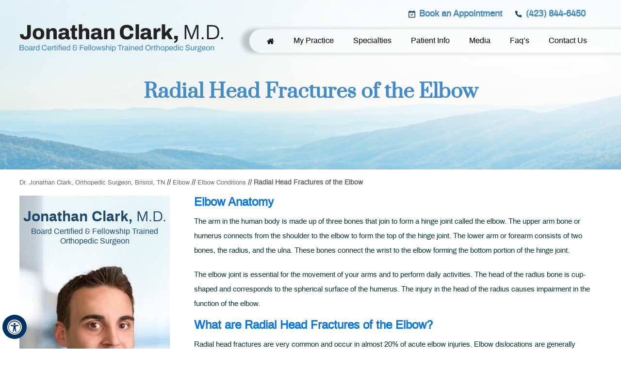

--- FILE ---
content_type: text/html; charset=UTF-8
request_url: https://www.drjonathanclark.com/radial-head-fractures-of-the-elbow-orthopaedic-surgeon-bristol-tn/
body_size: 74493
content:
<!DOCTYPE html>
<html lang="en">

<head>
    <title>Radial Head Fractures of the Elbow Bristol | Elbow Dislocation Sullivan County, Bristol TN</title><meta name="description" content="Elbow surgeon Dr Jonathan Clark in Bristol and Sullivan County, TN offers treatment for radial head fractures of the elbow, elbow dislocation and injuries."><meta name="keywords" content="elbow radial head fracture treatment, elbow injury, elbow surgeryelbow physician, elbow surgeon, elbow doctor, elbow specialist">
    
    
    <meta property="og:title" content="Radial Head Fractures of the Elbow | Jonathan Clark M.D., Board Certified & Fellowship Trained Orthopedic Surgeon, Bristol, TN " />
    <meta property="og:description" content="Radial Head Fractures of the Elbow | Jonathan Clark M.D., Board Certified & Fellowship Trained Orthopedic Surgeon, Bristol, TN " />
    <meta http-equiv="Content-Type" content="text/html; charset=UTF-8">
<meta content="SKYPE_TOOLBAR_PARSER_COMPATIBLE" name="SKYPE_TOOLBAR">
<meta name="viewport" content="width=device-width, initial-scale=1, minimum-scale=1, user-scalable=1" />
<!-- Start cookies banner --><script defer src="https://ckm.yourpractice.online/2367wZIcwkoXjQa/script.js" type="text/javascript"></script><!-- End cookies banner -->

<meta name="yandex-verification" content="19a6eac50b1224ce" />
<meta name="msvalidate.01" content="0DD149BA3F827DB47A0B2048179CCD22" />

<meta name="robots" content="index,follow">
<meta name="googlebot" content="index,follow">
<meta name="Bingbot" content="index,follow">
<meta name="Slurp" content="index,follow">
<meta name="DuckDuckBot" content="index,follow">
<meta name="Bingbot" content="index,follow">
<meta name="Baiduspider" content="index,follow">
<meta name="YandexBot" content="index,follow">

<meta name="geo.region" content="US-TN" />
<meta name="geo.placename" content="Bristol" />
<meta name="geo.position" content="36.594503;-82.188521" />
<meta name="ICBM" content="36.594503, -82.188521" />


<style>@font-face {font-family: 'fontello';src: url('/fonts/fontello.eot');src: url('/fonts/fontello.eot#iefix') format('embedded-opentype'), url('/fonts/fontello.woff') format('woff'), url('/fonts/fontello.ttf') format('truetype'), url('/fonts/fontello.svg#fontello') format('svg');font-weight: normal;font-style: normal;font-display: swap;}@font-face {font-family: 'archivoregular';src: url('/fonts/archivo-regular-webfont.woff2') format('woff2'), url('/fonts/archivo-regular-webfont.woff') format('woff');font-weight: normal;font-style: normal;}@font-face {font-family: 'prataregular';src: url('/fonts/prata-regular-webfont.woff2') format('woff2'), url('/fonts/prata-regular-webfont.woff') format('woff');font-weight: normal;font-style: normal;}@font-face {font-family: 'archivobold';src: url('/fonts/archivo-bold-webfont.woff2') format('woff2'), url('/fonts/archivo-bold-webfont.woff') format('woff');font-weight: normal;font-style: normal;}@font-face {font-family: 'archivo_narrowregular';src: url('/fonts/archivo-narrow.regular.woff2') format('woff2'), url('/fonts/archivo-narrow.regular.woff') format('woff');font-weight: normal;font-style: normal;}@font-face {font-family: 'archivomedium';src: url('/fonts/archivo-medium-webfont.woff2') format('woff2'), url('/fonts/archivo-medium-webfont.woff') format('woff');font-weight: normal;font-style: normal;}@font-face {font-family: 'Archivo';src: url('/fonts/Archivo-Thin.woff2') format('woff2'),url('/fonts/Archivo-Thin.woff') format('woff');font-weight: 100;font-style: normal;font-display: swap;}@font-face {font-family: 'Archivo';src: url('/fonts/Archivo-Light.woff2') format('woff2'),url('/fonts/Archivo-Light.woff') format('woff');font-weight: 300;font-style: normal;font-display: swap;}@font-face {font-family: 'Archivo';src: url('/fonts/Archivo-SemiBold.woff2') format('woff2'),url('/fonts/Archivo-SemiBold.woff') format('woff');font-weight: 600;font-style: normal;font-display: swap;}body,h1,h2,h3,h4,h5,h6,p,ol,ul,li {margin: 0px;padding: 0px;}body {overflow-x: hidden;overflow-y: scroll;position: relative; font-family: 'archivoregular'; font-size:16px; font-weight:normal;}#Accessibility, #Header, #Content-Main, .Content-Main, #Footer, .Footer,#Main-Menu, #Mobile-Menu, #Service, #Credibility, .Content-Main1 {max-width:1200px;min-width: 300px;margin: 0px auto;padding: 0px;position: relative;}ul li {list-style: none;}img {border: 0px;max-width: 100%;vertical-align: middle;}a,a:hover {text-decoration: none;color: inherit;}*,::after,::before {-webkit-box-sizing: border-box;-khtml-box-sizing: border-box;-moz-box-sizing: border-box;-ms-box-sizing: border-box;-o-box-sizing: border-box;box-sizing: border-box;}a:focus {outline: 1px dotted #000;}a:focus-within {outline: 1px dotted #000;}.font-icon::before {content: attr(data-icon);font-family: "fontello";}.hr {padding: 10px 0px;background: url(https://assets.yourpractice.online/2367/hr-b.gif) repeat-x left center;}.tel1,.tel2,.tel3,.tel4,.tel5,.tel6,.tel7,.tel8,.tel9 {display: inline-block;}.clear-float {clear: both;}.nodisplay {display: none;}.fluid-div,.theme-L,.theme-R {width: 100%;height: 100%;}.theme-L,.theme-R {position: absolute;z-index: 1;padding: 0px;margin: 0px;top: 0px;}.theme-L {left: -100%;}.theme-R {right: -100%;}.table-div,.form-table {width: 100%;display: table;table-layout: fixed;}.table-row,.form-row {display: table-row;}.table-cell,.form-cell {display: table-cell;vertical-align: top;}.img-l {float: left;}.img-r {float: right;}.img-c,.textCenter {text-align: center;}.videoBorder,.multiBorder {position: relative;margin: 15px auto;}.videoBorder {width: 90%;padding: 50% 0px 40px 0px;}.videoBorder iframe,.videoBorder embed {position: absolute;margin: 0px;padding: 0px;border: 4px solid #333;width: 100%;height: 100%;top: 0px;left: 0px;z-index: 1;}.multiBorder {width: 100%;}.multiBorder iframe,.multiBorder embed {margin: 0px;padding: 0px;border: 0px;width: 100%;}.playBtn {position: absolute;left: 50%;top: 50%;margin: -64px 0 0 -64px;}.ytLoader {cursor: pointer;border:4px solid #333;}.adaOn span {background: #003263;color: #fff;border-radius: 50%;}#Header-Container {position: absolute;z-index: 99;}.hd-bg{background: url(https://assets.yourpractice.online/2367/header-bg.jpg) no-repeat center top;}header{position:relative;display: block;}.head-box{display: block;padding:20px 0px;}.logo{display: inline-block;padding:30px 0px;}.appoint {width:411px;display:inline-block;float: right;}.call-appoint1, .bk-app-hd{display:inline-block; padding:0px 10px;}.call-appoint1 a, .bk-app-hd a{padding:11px 0px 14px 25px;color:#418bca;font-size:18px;font-weight: 600;}.bk-app-hd a{background:url(https://assets.yourpractice.online/2367/header-icon1.png) no-repeat -15px -2px;}.call-appoint1 a{background: url(https://assets.yourpractice.online/2367/header-icon1.png) no-repeat -15px -157px;}nav{position: relative;padding: 0 0 50px 0px;z-index: 6;width:750px;float: right;margin-top: -107px;background: url(https://assets.yourpractice.online/2367/menu-bg1.png) repeat-x 0 0;padding:15px 0px 15px;}.menu {font-size: 0px;margin-left: 40px;}ul.menu { display:block;}ul.menu li{padding:10px 20px;}ul.menu li a{color:#000;font-size:16px;}ul.menu li:hover a{color:#fff;}ul.menu li:hover{background:#1e496d; border-radius:8px;}ul.menu li ul li a{width:210px;font-size: 14px !important;color:#fff;padding:10px 10px 10px 20px;margin: 0px 0px 0px;}ul.menu li ul li a:hover{color:#fff;background:#64b8ff;padding:10px 10px 10px 20px;border-radius:10px;}ul.menu-width{width:500px;}ul.menu ul.menu-width li{width:250px; float:left; padding: 0px 0px;}ul.menu li ul{padding:0px 0 0 0px;-webkit-box-shadow: -1px 3px 5px 0px rgba(0,0,0,0.75);-moz-box-shadow: -1px 3px 5px 0px rgba(0,0,0,0.75);box-shadow: -1px 3px 5px 0px rgba(0,0,0,0.75);background: #1e496d;border-radius: 10px;}ul.menu li ul li{padding: 0 0px;margin:0px 0px;}ul.menu .menu-width li li a.last{border-bottom:0px solid #fff;}ul.menu li.last a{border-left:0px solid #fff;}.toggleMenu {font: bold 16px/30px Verdana, Arial, Helvetica, sans-serif;}.toggleMenu a {border-radius: 5px;border: 2px solid #fff;color: #000;}.Wrapper {font: normal 14px/20px Verdana, Arial, Helvetica, sans-serif;}.menu-home span{display:none;border: 0px;}.parentMenu {background:#0093e3; color:#fff; }.parentMenu li:hover{color:#fff; background:#1c3648;}.parentMenu li ul {background:#0093e3;color:#fff;}.parentMenu li ul li:hover{background:#1c3648; color:#fff;}.menu li:last-child ul.subchildMenu {right:-210px;}.menu ul.subMenu li a, .menu ul.subMenu li{border-left:0px solid #ccc!important;}.menu-bg-l {position: absolute;display: block;right: -50%;bottom: 27px;height: 48px;width: 50%;background: url(https://assets.yourpractice.online/2367/menu-bg.png) repeat-x 0px 0;margin-top: 20px;padding: 40px 0px;}.toggleMenu {font: bold 16px/30px Verdana, Arial, Helvetica, sans-serif;background: #fff;}.toggleMenu a {border-radius: 5px;border: 2px solid #ccc;}.Wrapper {font: normal 14px/20px Verdana, Arial, Helvetica, sans-serif;}.rslides {width: 100%;height: 100%;position: relative;}.rslides .slider {display: none;width: 100%;height: 100%;position: absolute;left: 0px;top: 0px;-webkit-backface-visibility: hidden;backface-visibility: hidden;}#Banner {position: relative;}.Banner-Tabs {position: absolute;z-index: 9;}.Banner-Tabs li a {display: block;width: 100%;height: 100%;}.Banner-Tabs li span {font: normal 10px/20px Verdana, Arial, Helvetica, sans-serif;color: #000;background: rgba(255, 255, 255, 0.7);position: absolute;z-index: 1;display: none;width: 100%;padding: 0px 3px;left: 0px;bottom: 100%;}.Banner-Tabs li a:hover span,.Banner-Tabs li.Banner_here a span {display: block;}.Banner_auto,.Banner_nav {position: absolute;z-index: 9;display: block;width: 20px;height: 20px;bottom: 5px;text-align: center;}.Banner_auto {left: 30px;}.Banner_auto span,.Banner_nav span {position: absolute;z-index: 1;display: none;background: rgba(255, 255, 255, 0.7);bottom: 100%;font: normal 12px/20px Verdana, Arial, Helvetica, sans-serif;color: #000;padding: 2px 5px 5px 5px;}.Banner_auto span {left: 50%;-webkit-transform: translate(-50%, 0);transform: translate(-50%, 0);}.slidePrev::before,.slideNext::before,.slidePlay::before,.slidePause::before {font-family: 'fontello';}.slidePlay::before {content: '\e815';}.slidePause::before {content: '\e814';}.slidePrev::before {content: '\e80e';}.slideNext::before {content: '\e810';}.Banner_auto:hover span,.Banner_nav:hover span {display: block;}.nbs-flexisel-container {position: relative;max-width: 100%;}.nbs-flexisel-ul {position: relative;width: 99999px;margin: 0px;padding: 0px;text-align: center;overflow: auto;display: none;}.nbs-flexisel-inner {overflow: hidden;margin: 0px auto;width: 95%;}.nbs-flexisel-item {float: left;margin: 0px;padding: 0px;cursor: pointer;position: relative;}.nbs-flexisel-item img {cursor: pointer;position: relative;margin: 10px 0px;}.nbs-flexisel-nav-left,.nbs-flexisel-nav-right {position: absolute;z-index: 99;margin: 0px;padding: 0px;top: 0px;height: 100%;width: 20px;cursor: pointer;}.nbs-flexisel-nav-left,.nbs-flexisel-nav-left::before {left: 0px;}.nbs-flexisel-nav-right,.nbs-flexisel-nav-right::before {right: 0px;}.nbs-flexisel-nav-left::before,.nbs-flexisel-nav-right::before {font: normal 20px/30px 'fontello';position: absolute;text-align: center;top: 50%;-webkit-transform: translate(0, -50%);transform: translate(0, -50%);}.nbs-flexisel-nav-left::before {content: '\e80e';}.nbs-flexisel-nav-right::before {content: '\e810';}.nbs-flexisel-nav-left.disabled,.nbs-flexisel-nav-right.disabled {opacity: 0.4;}#Scroller {cursor: pointer;right: 5px;position: fixed;z-index: 9999;width: 42px;height: 42px;text-align: center;bottom: 10px;display: none;opacity: 0.7;}#Scroller:hover {opacity: 1;}#Scroller span {font: normal 12px/20px Verdana, Arial, Helvetica, sans-serif;background: rgba(255, 255, 255, 1);position: absolute;right: 95%;z-index: -1;padding: 0px 15px 0px 10px;top: 50%;-webkit-transform: translate(0, -50%);transform: translate(0, -50%);display: none;}#Scroller:hover span {display: block;}#Scroller a {display: block;width: 100%;height: 100%;position: relative;z-index: 1;}#Scroller a::before {position: absolute;z-index: 9;left: 50%;top: 50%;font-family: 'fontello';-webkit-transform: translate(-50%, -50%);transform: translate(-50%, -50%);font-size: 16px;}#Scroller.scrollUp a::before {content: '\e80f';}#Scroller.scrollDown a::before {content: '\e80d';}#Container,header,section,footer,#Content-Container,#Footer-Container,#Access-Container,#Banner-Container,#Banner-Container-S {width: 100%;margin: 0px;padding: 0px;position: relative;}#Container {overflow: hidden;}#Content,#Sidebar {position: relative;}header.stickyHeader {width: 100%;z-index: 999;position: absolute;}header.stickyHeader {top: 0px;}header.stickyHeader,header.stickyHeader.stickyAnimate {-webkit-transition: all 0.2s ease;transition: all 0.2s ease;}header.stickyHeader.stickyAnimate {position: fixed;}#Main-Menu {display: block;}#Mobile-Menu {display: none;}.menu {font-size: 0px;}.menu li {display: inline-block;vertical-align: top;position: relative;text-align: center;}.menu li a {display: block;}.menu ul {position: absolute;z-index: 999;left: 0px;display: none;top:39px;}.menu ul ul {left: 100%;top: 0px;}.menu ul li {height: auto;text-align: left;display: block;}.menu li:hover > ul,.menu li:focus > ul {display: block;}.menu li:focus-within > ul {display: block;}.menu li:last-child ul {right: 0px;left: auto;}.menu li:last-child li ul,.menu li:last-child li:last-child ul {right: 100%;}.menu li.menu-home {font-size: 0px;}.menu-home a {width: 100%;height: 100%;}.menu-home a::before {vertical-align: middle;margin: auto;}.toggleMenu {text-align: center;padding: 2px;}.toggleMenu a {display: block;padding: 5px;}.toggleMenu span {display: inline-block;vertical-align: middle;margin: 0px 10px;width: 40px;height: 30px;font-size: 26px;line-height: 30px;}.parentMenu li {position: relative;overflow: hidden;}.parentMenu li a {padding: 10px 5px 10px 10px;display: block;position: relative;z-index: 1;}.parentMenu li ul {display: none;}.parentMenu li ul li a {padding: 10px 5px 10px 20px;}.parentMenu li li ul li a {padding: 10px 5px 10px 40px;}.parentMenu li li li ul li a {padding: 10px 5px 10px 60px;}.parentMenu li li li li ul li a {padding: 10px 5px 10px 80px;}.dropMenu {width: 100%;position: absolute;right: 0px;top: 0px;z-index: 0;display: block;cursor: pointer;}.dropMenu::after {font-family: 'fontello';position: absolute;right: 15px;top: 50%;-webkit-transform: translate(0, -50%);-moz-transform: translate(0, -50%);-ms-transform: translate(0, -50%);-o-transform: translate(0, -50%);transform: translate(0, -50%);}.parentMenu li.parentList > a:first-child,.parentMenu li li.subparentList > a:first-child {display: inline-block;}.parentList > .dropMenu::after,.parentList .subparentList > .dropMenu::after {content: '\e810';}.parentList:hover > .dropMenu::after,.parentList.actMenu > .dropMenu::after,.parentList .subparentList:hover > .dropMenu::after,.parentList .subparentList.actMenu > .dropMenu::after {content: '\e80d';}.Wrapper {z-index: 9999;}.Wrapper.mobileMenu {position: absolute;width: 100%;left: 0px;display: none;}.Wrapper.slideMenu {position: fixed;width: 90%;top: 0px;display: block;height: 100%;overflow-y: scroll;}#Container.slideLeft .Wrapper.slideMenu {left: -90%;-webkit-transition: left .90s ease-in-out;-moz-transition: left .90s ease-in-out;-ms-transition: left .90s ease-in-out;-o-transition: left .90s ease-in-out;transition: left .90s ease-in-out;}#Container.slideLeft .Wrapper.slideMenu.showMenu {left: 0px;}#Container.slideRight .Wrapper.slideMenu {right: -90%;-webkit-transition: right .90s ease-in-out;-moz-transition: right .90s ease-in-out;-ms-transition: right .90s ease-in-out;-o-transition: right .90s ease-in-out;transition: right .90s ease-in-out;}#Container.slideRight .Wrapper.slideMenu.showMenu {right: 0px;}#Container.slideLeft {left: 0px;-webkit-transition: left .90s ease-in-out;-moz-transition: left .90s ease-in-out;-ms-transition: left .90s ease-in-out;-o-transition: left .90s ease-in-out;transition: left .90s ease-in-out;}#Container.slideLeft.slideContainer {left: 90%;background: rgba(0, 0, 0, 0.4);}#Container.slideRight {right: 0px;-webkit-transition: right .90s ease-in-out;-moz-transition: right .90s ease-in-out;-ms-transition: right .90s ease-in-out;-o-transition: right .90s ease-in-out;transition: right .90s ease-in-out;}#Container.slideRight.slideContainer {right: 90%;background: rgba(0, 0, 0, 0.4);}.menuClose {position: absolute;z-index: 9;right: 0px;background: rgba(0, 0, 0);width: 70px;}.menuClose a {display: block;padding: 5px 20px 5px 10px;color: #fff;}.menuClose a span::before {font-family: 'fontello';content: '\e816';position: absolute;right: 5px;top: 5px;}.Wrapper .socialIcons,.Wrapper .socialIcons ul,.Wrapper .socialIcons li {margin: 0px;padding: 0px;}.Wrapper .socialIcons li {display: inline-block;vertical-align: top;}.navigation {font-weight: bold;}.navigation a {font-weight: normal;}.textMain a:hover {text-decoration:none;color:#1e496d;}.textMain p {padding: 5px 0px 15px 0px;}.textMain ul {padding: 0px 0px 10px 0px;}.textMain ol {padding: 0px 0px 10px 30px;}.textMain ol ul li {background: url(https://assets.yourpractice.online/2367/bullet-b.gif) no-repeat 10px 10px;padding: 5px 5px 5px 30px;}.textMain ol li {padding: 5px 5px 5px 5px;list-style: decimal;}.textMain ul ul,.textMain ol ol {padding: 0px 5px 5px 20px;}.textMain ul ul li {background: none;padding: 5px;list-style: circle;}.textMain ol ol li {padding: 5px;list-style-type: lower-alpha;}.textMain ol ul li {list-style: none;}.textMain ul ul ul li {list-style: square;}.textMain ol ol ol li {list-style: lower-roman;}.textMain li p {padding: 5px;}.textMain h1 {padding: 10px 0px 10px 0px;}.textMain h1 span,.textMain h2 span {display: block;}.textMain h2,.textMain h3,.textMain h4,.hTag2,.hTag3,.hTag4 {padding: 15px 0px 5px 0px;}.textMain h1 a,.textMain h2 a,.textMain h3 a,.textMain h4 a,.hTag2 a,.hTag3 a,.hTag4 a {text-decoration: none;}.textMainBold,.textMain strong {font-weight: bold;}.textMain p.textMainBold {padding: 15px 0px 5px 0px;}.textMain em {font-style: italic;}.PDFtext {font: normal 12px Verdana, Arial, Helvetica, sans-serif;color: #999;}.mandatory {font: normal 14px Verdana, Arial, Helvetica, sans-serif;color: #F00;}.ypo-showcase {position: absolute;bottom: 10px;left: 10px;}.showcase {padding: 5px;border: 1px solid #003263;}.ypo-l {padding: 10px;background: #fff;text-align: right;}.ypo-r {background: #efefef;padding: 10px;text-align: left;}.ypo-l img,.ypo-r img {border: 1px solid #003263;padding: 2px;}.ypo-l img {margin: 0px 15px 10px 0px;float: left;}.ypo-r img {margin: 0px 0px 10px 15px;float: right;}.textMain .blog-posts ul,.textMain .blog-posts li,.textMain .pagelet-posts ul,.textMain .pagelet-posts li {margin: 0px;padding: 0px;background: none;}.textMain .blog-posts li,.textMain .pagelet-posts li {padding: 15px 0px;border-bottom: 1px solid #ccc;}.textMain .blog-posts li h3 a,.textMain .pagelet-posts li h3 a {text-decoration: none;}.textMain .blog-posts li p,.textMain .pagelet-posts li p {padding: 10px 0px !important;margin: 0px !important;}.textMain .blog-posts li .read-more,.textMain .pagelet-posts li .read-more {display: inline-block;}.textMain .blog-posts li .read-more a,.textMain .pagelet-posts li .read-more a {display: block;padding: 10px 15px;border: 2px solid #333;border-radius: 10px;text-decoration: none;}.mediaList {margin: 0px;padding: 10px 0px;}.textMain .mediaList ul {margin: 0px;padding: 0px;}.textMain .mediaList li {display: inline-block;list-style: none;padding: 0px;margin: 5px 3px;border-radius: 5px;background: none;border: 2px solid #ccc;}.mediaList li a {display: block;padding: 5px 10px 5px 10px;text-decoration: none;}.mediaList li a::before {font-family: 'fontello';margin-right: 10px;}.info a::before {content: '\e80b';}.video a::before {content: '\e808';}.accordion {margin: 10px 0px;width:98%;}.accordTitle,.textMain .accordTitle {padding: 0px;margin:10px 0px;letter-spacing: 1px;position: relative;cursor: pointer;background: #c5e3ed;text-align: left;color: #144475;border-radius:10px; font-family: 'prataregular';font-weight: normal;font-style: normal}.accordTitle::after,.textMain .accordTitle::after { font-family: 'fontello';position: absolute;right: -1%;top: 50%;-webkit-transform: translate(0, -50%);-moz-transform: translate(0, -50%);-ms-transform: translate(0, -50%);-o-transform: translate(0, -50%);transform: translate(0, -50%);font-weight: normal;background: #031e6e;padding: 0px 7px;font-size: 15px;border-radius: 20px;border: solid 2px #fff;color: #c5e3ed;}.accordTitle::after,.textMain .accordTitle::after {content: '\e80b';}.accordTitle.showAccord::after,.textMain .accordTitle.showAccord::after {content: '\e80c';background: #c5e3ed;color:#144475;}.accordTitle a,.textMain .accordTitle a {padding:5px 10px 5px 20px;display: inline-block;text-decoration: none;color: #144475;font-size:18px;}.accordContent,.textMain .accordContent {display: none;padding: 10px;}.accordTitle.showAccord{background: #144475;}h2.accordTitle.showAccord a{color: #fff;}.accordContent ul li span {color: #039;font-size: 18px;display: block;}.textMain .accordContent ul li{margin:5px 0px;}.subList {padding: 10px 0px;}.textMain .subList ul,.textMain .subList li {padding: 0px;margin: 0px;background: none;}.textMain .subList li {color: #fff;display: inline-block;vertical-align: top;padding: 2px;margin: 3px 0px;width: 48%;min-width: 200px;background: none;border: 2px solid #ccc;}.textMain .subList li a {display: block;padding: 5px 15px;text-decoration: none;background: #1d5893;color:#fff;}.relList {padding: 10px 0px;}.textMain .relList ul,.textMain .relList li {padding: 0px;margin: 0px;background: none;}.textMain .relList li {display: inline-block;vertical-align: top;padding: 2px;margin: 3px 0px;}.textMain .relList li a {display: block;text-decoration: none;}.social-logo li {display: inline-block;vertical-align: top;}.social-logo li span {display: none;}.notImg {width: 100px;height: 100px;border-radius: 50%;font: normal 60px/100px Verdana, Arial, Helvetica, sans-serif;margin: 0px auto;text-align: center;}.notImg::before {font-family: 'fontello';line-height: 100px;content: '\e817';}.textMain .notFound {font: normal 20px/30px Verdana, Arial, Helvetica, sans-serif;text-align: center;padding: 50px 0px;}.textMain .notFound h2 {font: normal 100px/120px Verdana, Arial, Helvetica, sans-serif;}.textMain .notFound h2 span {font: normal 50px/60px Verdana, Arial, Helvetica, sans-serif;}.thankImg {width: 100px;height: 100px;border-radius: 50%;font: normal 60px/100px Verdana, Arial, Helvetica, sans-serif;background: #060;color: #fff;margin: 0px auto;text-align: center;}.dfw-whitemode .thankImg {background: #00e;color: #fff;}.dfw-blackmode .thankImg {background: #fc0;color: #000;}.thankImg::before {font-family: 'fontello';line-height: 100px;content: '\e813';}.textMain .thankYou {font: normal 16px/30px Verdana, Arial, Helvetica, sans-serif;text-align: center;padding: 50px 0px;}.textMain .thankYou h2 {font: normal 60px/100px Verdana, Arial, Helvetica, sans-serif;}.textMain .thankYou h2 span {font: normal 60px/100px Verdana, Arial, Helvetica, sans-serif;display: inline-block;color: #060;}.pdf-icon::before {font-family: 'fontello';}.pdf-icon::before {content: '\f1c1';color: red;font-size: 20px;margin-right: 10px;}.adobe {background: url(https://assets.yourpractice.online/2367/adobe.png) no-repeat 10px 10px #f8f8f8;border: 1px solid #d7d7d7;max-width: 450px;position: relative;font: 400 11px/14px Verdana, Arial, Helvetica, sans-serif;padding: 5px 10px 10px 50px;z-index: 99;margin: 30px 0px 10px 0px;}.adobe span {font-weight: 600;display: block;}.textMain .adobeMore {background: #e11c23;display: inline-block;vertical-align: top;text-transform: uppercase;font: 600 11px/14px Verdana, Arial, Helvetica, sans-serif;}.textMain .adobeMore a {padding: 10px 20px;display: block;text-decoration: none;color: #fff;}.textMain .adobeMore a:hover {color: #fff;}.adobeRec {background: #e11c23;color: #fff;position: absolute;top: -26px;padding: 5px 15px 5px 25px;left: -10px;}.adobeRec::before {content: '';z-index: 2;position: absolute;bottom: -20px;left: 0px;border-top: 10px solid #e11c23;border-left: 10px solid transparent;border-bottom: 10px solid transparent;}.dfwOff,.dfwOn {display: none;}.dfwActive.dfwOff,.dfwActive.dfwOn {display: block;}.dfwOff {position: fixed;z-index: 99999;left: 5px;bottom: 20px;width: 50px;height: 50px;}.dfwOff li {position: absolute;}.dfwOff.adaHide {left: -40px;}.adaOn {width: 100%;height: 100%;z-index: 1;}.adaOn span {width: 100%;height: 100%;display: block;font-family: 'fontello';font-size: 30px;}.adaOn span::before {position: absolute;top: 50%;left: 50%;-webkit-transform: translate(-50%, -50%);transform: translate(-50%, -50%);}.adaClose {font: bold 11px/24px Verdana, Arial, Helvetica, sans-serif;color: #fff;left: 50%;top: 50%;-webkit-transform: translate(-50%, -50%);transform: translate(-50%, -50%);}.adaClose a {border-radius: 5px;display: block;padding: 0px 8px;background: #003263;}.dfwOff:hover .adaClose,.dfwOff:focus .adaClose {left: 85%;-webkit-transform: translate(0, -50%);transform: translate(0, -50%);}.dfwOff:focus-within .adaClose {left: 85%;-webkit-transform: translate(0, -50%);transform: translate(0, -50%);}.dfwClose {position: absolute;font: bold 11px/24px Verdana, Arial, Helvetica, sans-serif;left: 50%;top: 0px;z-index: -1;}.dfwClose a {border-radius: 0px 5px 5px 0px;display: block;padding: 0px 8px;background: #fff;border: 1px solid #000;color: #000;}.dfw-whitemode .dfwClose a {background: #000;border: 1px solid #000;color: #fff;}.dfw-blackmode .dfwClose a {background: #fff;border: 1px solid #fff;color: #000;}.dfw-greymode .dfwClose a {background: #ccc;border: 1px solid #000;color: #000;}.dfwOn.dfwActive.dfwHide .dfwClose {visibility: visible;left: 70%;}.dfwOn.dfwActive.dfwHide .dfwClose a {padding: 0px 30px 0px 8px;}.dfwOn.dfwActive.dfwHide .dfwClose a::before {position: absolute;z-index: 1;content: '\f29a';left: calc(100% - 24px);top: 50%;-webkit-transform: translate(0, -50%);transform: translate(0, -50%);font: 400 20px/24px 'fontello';}.dfwOn:hover .dfwClose,.dfwOn:focus .dfwClose,.dfwOn.dfwActive.dfwHide:hover .dfwClose,.dfwOn.dfwActive.dfwHide:focus .dfwClose {left: 100%;}.dfwOn:focus-within .dfwClose,.dfwOn.dfwActive.dfwHide:focus-within .dfwClose {left: 100%;}.dfwOn {position: fixed;left: 0px;top: 50%;-webkit-transform: translate(0, -50%);transform: translate(0, -50%);font: normal 12px/20px Verdana, Arial, Helvetica, sans-serif;z-index: 9999;width: 200px;background: #fff;border: 1px solid #000;color: #000;}.dfwOn.dfwHide {left: -200px;}.dfwOn li {border-bottom: 1px dotted #ccc;}.dfwOn li:last-child {border-bottom: none;}.dfwOn li a {padding: 10px 15px;display: block;}.dfwOn li a::before {margin-right: 10px;}.dfw-whitemode .dfwOn {background: #fff;border: 1px solid #000;color: #000;}.dfw-blackmode .dfwOn {background: #000;border: 1px solid #fff;color: #fff;}.dfwOff,.dfwOff.adaHide,.adaClose,.dfwOff:hover .adaClose,.dfwOff:focus .adaClose,.dfwClose,.dfwOn:hover .dfwClose,.dfwOn:focus .dfwClose,.dfwOn.dfwActive.dfwHide:hover .dfwClose,.dfwOn.dfwActive.dfwHide:focus .dfwClose,.dfwOn,.dfwOn.dfwHide {-webkit-transition: all 0.5s ease-in-out;transition: all 0.5s ease-in-out;}.dfwOff:focus-within .adaClose,.dfwOn:focus-within .dfwClose,.dfwOn.dfwActive.dfwHide:focus-within .dfwClose {-webkit-transition: all 0.5s ease-in-out;transition: all 0.5s ease-in-out;}.dfwHead {font: bold 14px/20px Verdana, Arial, Helvetica, sans-serif;padding: 15px;position: relative;z-index: 1;background: #fff;}.dfw-whitemode .dfwHead,.dfw-whitemode .dfwHide {background: #fff;color: #000;}.dfw-blackmode .dfwHead,.dfw-blackmode .dfwHide {background: #000;color: #fff;}.dfw-greymode #Container {-webkit-filter: grayscale(100%);filter: grayscale(100%);}.dfw-invertmode #Container {-webkit-filter: invert(100%);filter: invert(100%);}.dfw-whitemode .dfwHide a {border: 2px solid #000;}.dfw-blackmode .dfwHide a {border: 2px solid #fff;}.dfwHide .dfwHide {right: -10px;}.dfwHide .dfwHide a {padding-left: 20px;}.dfwHide.dfwOn:hover .dfwHide,.dfwHide.dfwOn:focus .dfwHide {right: -65px;}.dfwHide.dfwOn:focus-within .dfwHide {right: -65px;}.dfwHide.dfwOn:hover .dfwHide a,.dfwHide.dfwOn:focus .dfwHide a {padding-left: 50px;}.dfwHide.dfwOn:focus-within .dfwHide a {padding-left: 50px;}.dfw-skip {overflow: hidden;vertical-align: top;right: 5px;top: 0px;position: absolute;font: normal 12px/20px Verdana, Arial, Helvetica, sans-serif;display: none;z-index: 99;padding: 2px;}#skip-header.dfw-skip {top: 0px;}#skip-sidebar.dfw-skip {right: 0px;}.dfw-skip a {display: block;padding: 0px 5px;}.dfw-whitemode #Container,.dfw-whitemode #Container:not(a) {color: #000;}.dfw-whitemode #Container a,.dfw-whitemode #Container * a,.dfw-whitemode #Container a:hover,.dfw-whitemode #Container * a:hover,.dfw-whitemode #dfw-WhiteMode.dfw-active a {color: #00e;}.dfw-blackmode #Container,.dfw-blackmode #Container:not(a) {color: #fff;}.dfw-blackmode #Container a,.dfw-blackmode #Container * a,.dfw-blackmode #Container a:hover,.dfw-blackmode #Container * a:hover,.dfw-blackmode #dfw-BlackMode.dfw-active a {color: #fc0!important;}.dfw-greymode #Container,.dfw-greymode #Container:not(a) {color: #333;}.dfw-greymode #Container a,.dfw-greymode #Container * a,.dfw-greymode #Container a:hover,.dfw-greymode #Container * a:hover,.dfw-greymode #dfw-GreyMode.dfw-active a {color: #000;}.accessible_on .theme-L,.accessible_on .theme-R,.accessible_on #Container::after,.accessible_on #Container::before,.accessible_on .menu li.menu-home a::before {display: none;}.accessible_on .social-logo li span,.accessible_on #Content,.accessible_on #Sidebar,.accessible_on .dfw-skip {display: block;}.dfw-whitemode,.dfw-whitemode .dfw-skip {background: #fff;}.dfw-blackmode,.dfw-blackmode .dfw-skip {background: #000;}.dfw-greymode .dfw-skip,.dfw-greymode #dfw-GreyMode.dfw-active a,.dfw-greymode .menu ul,.dfw-greymode .Wrapper {background: #ccc;}.dfw-whitemode .menu ul,.dfw-whitemode .Wrapper {background: #eee;}.dfw-blackmode .menu ul,.dfw-blackmode .Wrapper,.dfw-blackmode .textMain .useFul li span,.dfw-greymode .notImg,.dfw-greymode .thankImg {background: #333;}.dfw-whitemode .notImg,.dfw-whitemode .thankImg {background: #00e;}.dfw-blackmode .notImg,.dfw-blackmode .thankImg {background: #fc0;}.accessible_on .textMain,.accessible_on .textMain h1,.accessible_on .textMain h1 span,.accessible_on .textMain h2,.accessible_on .textMain h2 span,.accessible_on .textMain h3,.accessible_on .textMain h3 span,.accessible_on .textMain h4,.accessible_on .textMain h4 span,.accessible_on .navigation,.accessible_on .PDFtext,.accessible_on .notFound {color: inherit !important;}.accessible_on .parentMenu li,.accessible_on .textMain .relList li,.accessible_on .textMain .subList li,.accessible_on .ypo-l,.accessible_on .ypo-r,.accessible_on .textMain ul ul li,.accessible_on .menu-home a,.accessible_on .textMain .mediaList li,.accessible_on .menu li li,.accessible_on .textMain .useFul li {background: none !important;}.dfw-whitemode .dfw-skip,.dfw-whitemode .showcase,.dfw-whitemode .ypo-l img,.dfw-whitemode .ypo-r img {border: 1px solid #000;}.dfw-blackmode .dfw-skip,.dfw-blackmode .showcase,.dfw-blackmode .ypo-l img,.dfw-blackmode .ypo-r img {border: 1px solid #fff;}.dfw-greymode .dfw-skip,.dfw-greymode .showcase,.dfw-greymode .ypo-l img,.dfw-greymode .ypo-r img {border: 1px solid #333;}.dfw-whitemode .textMain .mediaList li,.dfw-whitemode .textMain .relList li,.dfw-whitemode .textMain .subList li {border: 2px solid #000;}.dfw-blackmode .textMain .mediaList li,.dfw-blackmode .textMain .relList li,.dfw-blackmode .textMain .subList li,.dfw-blackmode .cookie-main li.cookie-button a {border: 2px solid #fff;}.dfw-greymode .textMain .mediaList li,.dfw-greymode .textMain .relList li,.dfw-greymode .textMain .subList li,.dfw-greymode .cookie-main li.cookie-button a {border: 2px solid #333;}.dfw-whitemode .videoBorder iframe {border: 4px solid #000;}.dfw-blackmode .videoBorder iframe {border: 4px solid #fff;}.dfw-greymode .videoBorder iframe {border: 4px solid #333;}.dfw-whitemode .ypo-l,.dfw-whitemode .ypo-r,.dfw-whitemode .accordContent,.dfw-whitemode .textMain .accordContent {border-bottom: 1px dashed #000;}.dfw-blackmode .ypo-l,.dfw-blackmode .ypo-r,.dfw-blackmode .accordContent,.dfw-blackmode .textMain .accordContent {border-bottom: 1px dashed #fff;}.dfw-greymode .ypo-l,.dfw-greymode .ypo-r,.dfw-greymode .accordContent,.dfw-greymode .textMain .accordContent {border-bottom: 1px dashed #333;}.accessible_on .social-logo,.accessible_on .social-logo li,.accessible_on .menu li.menu-home {width: auto;}.accessible_on .social-logo li {height: auto;}.accessible_on .social-logo li a {padding: 5px 10px;}.accessible_on a:focus {outline: 2px solid #F00;}.accessible_on a:focus-within {outline: 2px solid #F00;}.dfw-whitemode .hr,.dfw-greymode .hr {background: url(https://assets.yourpractice.online/2367/hr-b.gif) repeat-x left center;}.dfw-blackmode .hr {background: url(https://assets.yourpractice.online/2367/hr-w.gif) repeat-x left center;}.dfw-whitemode .ypo-logo img {-webkit-filter: invert(100%);filter: invert(100%);}.dfw-blackmode .ypo-logo img {-webkit-filter: invert(0);filter: invert(0);}.dfw-whitemode .textMain ul li {background: url(https://assets.yourpractice.online/2367/bullet-b.gif) no-repeat 15px 15px;}.dfw-blackmode .textMain ul li {background: url(https://assets.yourpractice.online/2367/bullet-w.gif) no-repeat 15px 15px;}.dfw-whitemode #Container.slideRight.slideContainer,.dfw-whitemode #Container.slideLeft.slideContainer {background: rgba(0, 0, 0, 0.4);}.dfw-blackmode #Container.slideRight.slideContainer,.dfw-blackmode #Container.slideLeft.slideContainer {background: rgba(255, 255, 255, 0.4);}.dfw-greymode #Container.slideRight.slideContainer,.dfw-greymode #Container.slideLeft.slideContainer {background: rgba(204, 204, 204, 0.4);}.accessible_on .accordTitle,.accessible_on .textMain .accordTitle {border:none;padding:10px 0px;margin:0px;}.accessible_on .accordContent,.accessible_on .textMain .accordContent {border: none;display: block;padding: 0px;margin: 0px;}.dfw-blackmode .gdpCookie {background: rgba(0, 0, 0, 0.8);color: #fff;border: 1px solid #fff;}.dfw-greymode .gdpCookie {background: rgba(204, 204, 204, 0.8);color: #333; border: 1px solid #333;}.in-the-news-hm1{background:url(https://assets.yourpractice.online/2367/in-the-news-background.jpg) no-repeat center top; padding:40px 0 54px 0;font-family: 'Archivo';font-weight: 300;}#in-the-news-hm h3{display:table; margin:0 auto; font-size:50px; line-height:50px; padding:20px 0px; color:#ffffff;font-family: 'archivobold';}#in-the-news-hm a.hd4{display:table;font-size:44px; line-height:50px; padding:20px 0px; color:#ffffff;font-family: 'archivobold';}.in-the-news-box2{text-align:center; color:#7dacdb; font-size:15px;width:450px;}.in-the-news-box-bg{background:#1d5893; padding:20px 30px; border-radius:20px 20px 10px 10px; text-align:center; color:#7dacdb; font-size:15px;width:509px;}.in-the-news-box-bg p{line-height:25px;}.in-the-news-box1{padding:65px 100px 0 0;}.in-the-news-box3{padding:65px 0 0 100px;}.in-the-news-box1 span, .in-the-news-box2 span{color:#fff; font-size:20px; padding:10px 0px 20px 0px; display:block; font-family: 'archivomedium';}.in-the-news-box1 p, .call-appoint2 a{color:#7dacdb; font-size:15px; padding:15px 0px 15px 60px; display:block;}.in-the-news-box1 p{padding:15px 0px 0px 60px; display:block;}.in-the-news-box1 p{background:url(https://assets.yourpractice.online/2367/ph-icon1.png) no-repeat 0px 12px;}.call-appoint2 a{background:url(https://assets.yourpractice.online/2367/ph-icon1.png) no-repeat 0px -68px;}.in-the-news-box1 .bk-app-ft2 a{color:#fff; font-size:15px; padding:10px 10px; display:block; background:#1d5893; border-radius:20px;text-align:center;width:243px;}.in-the-news-box2 a{padding:20px 0px; display:table; margin:0 auto;text-decoration: underline;}.in-the-news-box3 ul{padding:0px;width:100%; margin:0px auto;}.in-the-news-box3 ul li{display:block;vertical-align: top;padding:0 2px 0 0px;;}.in-the-news-box3 ul li a{display: block;padding: 2px 0px 2px 20px;margin: 3px 0px;color: #7dacdb;background: url(https://assets.yourpractice.online/2367/dot2.png) no-repeat 0px 7px;font-size:16px;}#logo-slider {padding:20px 0px;}.contact-us iframe {width: 98%;margin: 0 auto; border:solid 1px #fff;}.patient-name.dfw-FontResize {display: none;}footer{display:block;width:100%;background:#1d5893;color:#fff;font-family: 'Archivo'; font-weight: 300;}#Footer-Container{padding:0px 0px 20px 0px;}#Footer{padding:50px 0px;display:block;}.contact-us h3{ display:table; margin:0 auto; font-size:50px; line-height:50px; padding:20px 0px;font-family: 'archivobold';}.social-logo1{padding:0px;background:url(https://assets.yourpractice.online/2367/smo-border.png) no-repeat center center;}.social-logo1 ul{padding:0px; margin:20px auto;width:275px; margin:0px auto; display:table; text-align:center;}.social-logo1 ul li{display:inline-block;vertical-align: top; padding:0 2px 0 0px; background:none;width:50px; height:60px;}.social-logo1 ul li a{display:block;padding:22px 0px 38px 0px; margin:2px 0px;color:#5baef5;}.social-logo1 ul li span{text-transform: none; padding:0 0 10px 0px;display:none;}.social-logo1 ul li.facebook a{background:url(https://assets.yourpractice.online/2367/smo-icons-new.png) no-repeat 0px 0px;}.social-logo1 ul li.linkedin a{background:url(https://assets.yourpractice.online/2367/smo-icons-new.png) no-repeat -63px 0px;}.social-logo1 ul li.twitter a{background:url(https://assets.yourpractice.online/2367/smo-icons-new.png) no-repeat -50px 0px;}.social-logo1 ul li.youtube a{background:url(https://assets.yourpractice.online/2367/smo-icons-new.png) no-repeat -105px 0px;}.copyrights p{padding:30px 0px 0px 0px; text-align:center;border-top:1px solid #5baef5;}.copyrights p a{color:#5baef5;font-size:16px;text-align:center;padding:5px 20px;}.social-logo h3{color:#fff;font-size:26px; text-align:center; text-transform:uppercase; font-weight:300;}.ypo-log a{margin:0px auto; display:table;}.ypo-log{padding-bottom: 116px;}.copyrights h2, .copyrights h2 a{color: #fff;font-size: 15px;text-align: center;padding: 18px 0px 15px 0px;font-weight: normal;}.menu-ft{display:block;text-align:center; padding:20px 20px; }.menu-ft a{color:#fff;font-size:16px; text-align:center; padding:20px 20px; }.call-appoint1 a:hover, .bk-app-hd a:hover, .banner-head p.hd1:hover{color:#000;}a.specialties1-hd1:hover, #specialties1 .read-more1:hover{color:#c1ddfa;}ul.jonathan-clark-md-nav li a.view-full:hover, ul.jonathan-clark-md-nav li a.book-app:hover, .sports-medicine-hm-left a.kn-more:hover, .service-box-hm a.kn-more:hover, .write-review-hm a.read-all:hover, .write-review-hm a:hover{background:#000; color:#fff;}.patient-resources-nav1 ul li:hover a, .call-appoint2 a:hover, .in-the-news-box2 a:hover, .in-the-news-box3 ul li a:hover, .copyrights p a:hover, .copyrights h2 a:hover{color:#bbd9f7;}#in-the-news-hm {position: relative;}.contact-us{display: block; width: 98%; float: left;margin:0 1%;}#main-form-block {border:none !important;width:auto !important;max-width:900px !important;margin: 0 auto;}#\37 912_743777152 { height:auto!important;}form ul#form-element-list li {margin:0px 0px 15px 0px !important;padding:0px !important;width:33% !important;float:left !important;clear:none !important;}#form-element-list.placeholderlist li, #form-element-list.placeholderlist li legend {text-align:left !important;}form ul#form-element-list li.message_156380,form ul#form-element-list li.customtext_156046 {width:100% !important;}#form-element-list li textarea {width: 96% !important;background: #1d5893;border: 1px solid #8fbbe8;border-radius: 10px;padding: 9px 8px;}#form-element-list li input[type="text"], #form-element-list li input[type="password"], #form-element-list li input[type="tel"], #form-element-list li input[type="file"], #form-element-list li select {width:92% !important;padding:8px !important;margin:0px !important;background: #1d5893;border: 1px solid #8fbbe8;border-radius: 10px;}#form-element-list.placeholderlist li span.icon {display:none !important;}#form-element-list.placeholderlist li input[type="text"].email {top:0px !important;}form ul#form-element-list li.submitbutton {padding:20px 0 0 0 !important;text-align:center!important;border:0px!important;}form ul#form-element-list li.submitbutton input{border:0px!important;}form ul#form-element-list li.submitbutton input.submit_btn {font-weight:bold !important;border:0px!important;}#form-element-list li .captcha-container {border:none !important;}#form-element-list li label{width: 50%!important;}#form-element-list.placeholderlist li .control-fields label, #main-form-block .placeholderlist.fancyplaceholderlist li .error { width: 100%;}#form-element-list.placeholderlist li legend {float: none;width: 14px !important;}#form-element-list.placeholderlist li .captcha-container {margin:0px !important;padding:0px !important;}form ul#form-element-list li.customtext_156376{width: 100% !important;}#form-element-list li input[type="text"],#form-element-list li.customtext_156376 em, #form-element-list li textarea{color: #fff !important;}#form-element-list li .control-fields li label {width: 100% !important;color: #fff;font-size: 14px !important;}#form-element-list li .control-fields li {width: 100% !important;}#form-element-list li span.icon {height: 30px;margin: -31px 0px 4px 244px;}#form-element-list li fieldset > legend {width: 10px !important;margin-right:7px!important;}#form-element-list li .control-fields {width: 98% !important;margin: -20px 0 0 20px!important;}form ul#form-element-list li #li_checkbox_4_1 {width: 100% !important;}form ul#form-element-list li.checkbox_3_156381 {width: 100% !important;}form ul#form-element-list li fieldset{border:0px!important;}#form-element-list li.submitbutton {width: 100% !important;}#form-element-list li .control-fields label{width: 91%!important;}#form-element-list li .control-fields li label {width: 95% !important;}form ul#form-element-list li.submitbutton input.submit_btn {font-weight: bold !important;margin: 0 auto;display: table;}form ul#form-element-list li.submitbutton {padding: 0px 0 0 0 !important;}.visuallyhidden {border: 0;clip: rect(0 0 0 0);height: 1px;margin: -1px;overflow: hidden; padding: 0; position: absolute;width: 1px;}.error {color: red;}.uploadphotos{display:none;}.textMain ul.patient-stories li .uploadphotos{border:0px solid #ccc;-webkit-box-shadow:none;-moz-box-shadow:none;box-shadow:none;display:inline-block; padding:10px;}.accessible_on .ypo-showcase{position:relative;}.accessible_on .social-logo1 ul{width:auto;}.accessible_on .social-logo1 ul li{width:100px; text-align:center;}.accessible_on .social-logo1 ul li span{display:block; padding:5px 5px;}.accessible_on #Container *, .accessible_on #patient-reviews-hm .comments, .accessible_on .in-the-news-hm1, .accessible_on footer, .accessible_on #form-element-list li input[type="text"], .accessible_on .in-the-news-box1 p, .accessible_on .call-appoint2 a, .accessible_on .in-the-news-box-bg, .accessible_on .in-the-news-box1 .bk-app-ft2 a, .accessible_on .in-the-news-box3 ul li a, .accessible_on footer *{background:none;}.accessible_on .in-the-news-box-bg p, .accessible_on .in-the-news-box1 p, .accessible_on #sports-medicine-hm p, .accessible_on #american-board-of-orthopedic-surgery-hm h3, .accessible_on .specialties1-content p, .accessible_on .sports-medicine-hm-left h3, .accessible_on .service-box-hm span, .accessible_on .service-box-hm h2, .accessible_on .service-box-hm h3, .accessible_on #patient-reviews-hm h2.hd1, .accessible_on #patient-resources1-hm h2.hd1, .accessible_on span.specialties1-hd1, .accessible_on .jonathan-clark-md-left h1, .accessible_on .jonathan-clark-md-left h2, .accessible_on .jonathan-clark-md-left h2, .accessible_on .jonathan-clark-md-left h3.hd1, .accessible_on .in-the-news-box1 span, .accessible_on .in-the-news-box2 span, .accessible_on #in-the-news-hm a.hd4, .accessible_on #in-the-news-hm h3, .accessible_on .contact-us h3, .accessible_on #sports-medicine-hm h2, .accessible_on #sports-medicine-hm span, .accessible_on .copyrights h2, .accessible_on footer, .accessible_on .patient-resources-aside span.hd1, .accessible_on .faculty-box-side h2.hd1, .dfw-greymode #form-element-list li .control-fields li label, .dfw-greymode #form-element-list li.customtext_156376 em, .dfw-greymode #form-element-list li input[type="text"], .accessible_on .textMain h2.dr-hd1, .accessible_on .profile-pge p, .accessible_on .textMain p, .accessible_on .textMain h3.dr-hd2, .accessible_on .textMain h2, .accessible_on article, .accessible_on .textMain h3, .accessible_on .textMain ul li, .accessible_on .textMain .tab-list li span{color:#000!important;}.accessible_on ul.jonathan-clark-md-nav li, .accessible_on .sports-medicine-hm-left a.kn-more, .accessible_on .write-review-hm a.read-all, .accessible_on .write-review-hm a, .accessible_on #Sidebar, .accessible_on .specialties1-Tabs li, .dfw-blackmode #specialties1 .read-more1, .accessible_on #specialties1 .read-more1, .accessible_on ul.call-appoint3 li, .accessible_on ul.jonathan-clark-md-nav li, .accessible_on .textMain .resp-tabs-list li a, .accessible_on .textMain .write-review a, .accessible_on a.rd1, .accessible_on .social-logo1 ul li span, .dfw-greymode #form-element-list li input[type="text"], .dfw-greymode #form-element-list li textarea, .accessible_on .textMain .tab-list li a, .accessible_on .textMain .tab-list li span{border:solid 1px #000;}.accessible_on img.jonathan-clark-md-mob{display:block;}.accessible_on .gdpCookie a{color:#00e;}.accessible_on .patient-resources-nav1 ul li a{padding:30px 60px 30px 60px;border:solid 1px #000;}.accessible_on img.service-box-hm-img-rgt{top: 63px;}.dfw-blackmode #Container* a, .dfw-blackmode .gdpCookie a{color:#fc0!important;}.dfw-blackmode .in-the-news-box-bg p, .dfw-blackmode .in-the-news-box1 p, .dfw-blackmode #patient-resources1-hm h2.hd1, .dfw-blackmode .service-box-hm-lft, .dfw-blackmode .service-box-hm h2, .dfw-blackmode .service-box-hm span, .dfw-blackmode .service-box-hm h3, .dfw-blackmode .service-box-hm-rgt, .dfw-blackmode .service-box-hm-lft, .dfw-blackmode #patient-reviews-hm .comments, .dfw-blackmode #american-board-of-orthopedic-surgery-hm h2, .dfw-blackmode #american-board-of-orthopedic-surgery-hm *, .dfw-blackmode .jonathan-clark-md-left h1, .dfw-blackmode .jonathan-clark-md-left h2, .dfw-blackmode .jonathan-clark-md-left h3.hd1, .dfw-blackmode .jonathan-clark-md-left p, .dfw-blackmode .navigation1, .dfw-blackmode #sports-medicine-hm p, .dfw-blackmode #american-board-of-orthopedic-surgery-hm h3, .dfw-blackmode .specialties1-content p, .dfw-blackmode .sports-medicine-hm-left h3, .dfw-blackmode .service-box-hm span, .dfw-blackmode .service-box-hm h2, .dfw-blackmode .service-box-hm h3, .dfw-blackmode #patient-reviews-hm h2.hd1, .dfw-blackmode #patient-resources1-hm h2.hd1, .dfw-blackmode span.specialties1-hd1, .dfw-blackmode .jonathan-clark-md-left h1, .dfw-blackmode .jonathan-clark-md-left h2, .dfw-blackmode .jonathan-clark-md-left h2, .dfw-blackmode .jonathan-clark-md-left p.hd1, .dfw-blackmode .in-the-news-box1 span, .dfw-blackmode .in-the-news-box2 span, .dfw-blackmode #in-the-news-hm a.hd4, .dfw-blackmode #in-the-news-hm h3, .dfw-blackmode .contact-us h3, .dfw-blackmode #sports-medicine-hm h2, .dfw-blackmode #sports-medicine-hm span, .dfw-blackmode .copyrights h2, .dfw-blackmode footer, .dfw-blackmode .patient-resources-aside span.hd1, .dfw-blackmode .meet-dr-aside p, .dfw-blackmode .faculty-box-side h2.hd1, .dfw-blackmode .textMain .pat-nam-com .comments, .dfw-blackmode .textMain h2.dr-hd1, .dfw-blackmode .textMain p, .dfw-blackmode .textMain h3.dr-hd2, .dfw-blackmode .textMain h3, .dfw-blackmode .textMain .tab-list li span, .dfw-blackmode .textMain h2{color:#fff!important;}.dfw-blackmode .patient-resources-nav1 ul li a, .dfw-blackmode .specialties1-Tabs li, .dfw-blackmode #specialties1 .read-more1, .dfw-blackmode #specialties1 .read-more1, .dfw-blackmode ul.call-appoint3 li, .dfw-blackmode ul.jonathan-clark-md-nav li, .dfw-blackmode .textMain .resp-tabs-list li a, .dfw-blackmode .textMain .write-review a, .dfw-blackmode a.rd1, .dfw-blackmode .textMain .tab-list li a{border:solid 1px #fff;}.dfw-blackmode .write-review-hm a, .dfw-blackmode #specialties1 .read-more1, .dfw-blackmode .sports-medicine-hm-left a.kn-more, .dfw-blackmode ul.jonathan-clark-md-nav li, .dfw-blackmode .sports-medicine-hm-left a.kn-more, .dfw-blackmode .write-review-hm a.read-all, .dfw-blackmode .write-review-hm a, .dfw-blackmode #Sidebar, .dfw-blackmode .social-logo1 ul li span, .dfw-blackmode .textMain .tab-list li span{border:solid 1px #fff;}.accessible_on .slider-box ul li{float:left; margin:10px;}.accessible_on img.ypo-logo, .dfw-blackmode .head-box img {filter: grayscale(100%) contrast(1%);}.accessible_on .menu-home span {display: block;border: 0px;}.accessible_on ul.menu li a:hover {display: block;border: 0px;}.accessible_on ul.menu li a{padding: 10px 15px;}.dfw-whitemode .menu ul, .dfw-whitemode .Wrapper { background: #eee!important;}.dfw-blackmode .menu ul, .dfw-blackmode .Wrapper, .dfw-blackmode .textMain .useFul li span, .dfw-greymode .notImg, .dfw-greymode .thankImg {background:#333!important;}.dfw-whitemode .menu ul, .dfw-whitemode .Wrapper {background: #eee!important;}.accessible_on ul.menu li ul li a, .accessible_on ul.menu li ul li a:hover{padding:5px 10px 5px 20px}.accessible_on .copyrights p, .accessible_on .textMain .contact-info-left li, .accessible_on .textMain .contact-info h2, .accessible_on a.ser-hd1, .accessible_on .specialties-box1{border:0px;}.accessible_on .contact-map, .accessible_on .accordTitle::after, .accessible_on .textMain .accordTitle::after{display:none;}.accessible_on .jonathan-clark-md-left p, .accessible_on .jonathan-clark-md-left h1, .accessible_on .jonathan-clark-md-left h2, .accessible_on .jonathan-clark-md-left p, .accessible_on .service-box-hm-lft, .accessible_on #sports-medicine-hm p, .accessible_on .service-box-hm-rgt{text-align:left;}.accessible_on ul.menu li {padding: 10px 2px;}.accessible_on #Sidebar{margin: 0 auto;}.accessible_on #patient-reviews-bg{padding: 0 0 10px;}.accessible_on #patient-resources1-hm, .accessible_on #jonathan-clark-md-hm, .accessible_on #sports-medicine-hm, .accessible_on #patient-reviews-hm-slider, .accessible_on .in-the-news-hm1{padding:10px 0;}.accessible_on .ypo-log img{filter: grayscale(100%) contrast(1%);}.accessible_on .star-hm {position: relative;left: 0;right: 0;margin: 0 auto;top: 0;display: block;}.accessible_on .textMain .cond-proc-box-cont p.hr{border-bottom: 1px dotted #fff;}.dfw-whitemode .textMain .cond-proc-box-cont p.hr{border-bottom: 1px dotted #000;}.dfw-whitemode .american-board-of-orthopedic-surgery-hm .dfw-skip a{color:#fc0!important;}.accessible_on ul.menu li a span, .accessible_on .copyrights h2 a, .accessible_on .social-logo1 ul li a, .accessible_on .copyrights p a, .accessible_on .call-appoint2 a, .accessible_on .in-the-news-box2 a{color:#00e!important;}.dfw-blackmode ul.menu li a span, .dfw-blackmode .copyrights h2 a, .dfw-blackmode .social-logo1 ul li a, .dfw-blackmode .copyrights p a, .dfw-blackmode .call-appoint2 a, .dfw-blackmode .in-the-news-box2 a{color: #fc0!important;}.accessible_on #patient-reviews-bg, .accessible_on #Sidebar{padding: 0 0 0px;}.accessible_on .comments {padding: 20px 0;text-align: center;}.accessible_on .meet-dr-aside a.view-profile1{margin:20px auto 10px auto;}.accessible_on .patient-resources-aside {-webkit-box-shadow:none; -moz-box-shadow:none; box-shadow:none;}.dfw-blackmode li.customtext_149164 em{color:#fff!important;}.dfw-whitemode #form-element-list li input[type="text"],.dfw-whitemode #form-element-list li textarea {border:solid 1px #000!important;color: #000!important;background: none!important;}.dfw-whitemode #form-element-list li.customtext_156376 em, .dfw-whitemode #form-element-list li .control-fields li label{color: #000!important;}.dfw-blackmode #form-element-list li input[type="text"], .dfw-blackmode #form-element-list li textarea {border:solid 1px #fff!important;color: #fff !important;background: none!important;}.dfw-blackmode #form-element-list li.customtext_156376 em, .dfw-blackmode #form-element-list li input[type="text"]{color:#fff!important;}.dfw-blackmode form ul#form-element-list li.submitbutton input { border: 0px !important;border: solid 1px #fff !important;background:none!important;color:#fff!important;}.dfw-whitemode form ul#form-element-list li.submitbutton input { border: 0px !important;border: solid 1px #000 !important;background:none!important;color:#000!important;}.dfw-blackmode form ul#form-element-list li.submitbutton input.submit_btn{background:#fff !important;color:#000 !important;}.dfw-whitemode form ul#form-element-list li.submitbutton input.submit_btn{background:#000 !important;color:#fff !important;}.dfw-blackmode form ul#form-element-list li.submitbutton input.submit_btn,.dfw-whitemode form ul#form-element-list li.submitbutton input.submit_btn {border: 1px solid #000000 !important;}.dfw-whitemode #form-element-list li.checkbox_3_156381 a, .accessible_on .in-the-news-box1 .bk-app-ft2 a, .accessible_on .in-the-news-box3 ul li a{color: #00e;}.dfw-blackmode #form-element-list li.checkbox_3_156381 a, .dfw-blackmode .in-the-news-box1 .bk-app-ft2 a, .dfw-blackmode .in-the-news-box3 ul li a{color: #fc0 !important;}#form-element-list li.customtext_156376 em strong{color:red;}.accessible_on #form-element-list li.customtext_156376 em strong, .accessible_on .mandatory, .accessible_on .error{color:#000;}.dfw-blackmode #form-element-list li.customtext_156376 em strong, .dfw-blackmode .mandatory, .dfw-blackmode .error {color:#fff;}.accessible_on .cond-proc-box-cont, .accessible_on .textMain ul.patient-stories li, .accessible_on ul.menu li ul{-webkit-box-shadow:none;-moz-box-shadow:none;box-shadow:none;}.dfw-whitemode .gdpCookie a {color: #00e;}.dfw-greymode ul.menu li ul{background:#ccc!important;}.dfw-blackmode .gdpCookie a {color: #fc0;}.dfw-greymode .gdpCookie a {color: #000;}@media screen and (max-width:1190px) {.head-box {display: block;padding:10px 20px;}#Header-Container {position: relative;z-index: 99;}.appoint{padding:50px 0px;}nav{position: relative;z-index: 6;width: 100%;float: none;margin-top: 0; background:none;padding:1px 0px 1px;-webkit-box-shadow: -1px 3px 5px 0px rgba(0,0,0,0.75);-moz-box-shadow: -1px 3px 5px 0px rgba(0,0,0,0.75);box-shadow: -1px 3px 7px 0px rgba(0,0,0,0.75);}ul.menu li{color: #000;padding: 10px 38px;font-size: 16px;}.menu {font-size: 0px;margin-left:0px;}.patient-resources-nav1 ul {width: 600px;margin: 0 auto;}.in-the-news-box1,.in-the-news-box3{padding: 65px 20px;}.in-the-news-box-bg{width:450px;}}@media screen and (max-width:1000px) {ul.menu li{padding: 10px 30px;}.in-the-news-hm1{background: #144475;}.in-the-news-box-bg{width:320px;}.in-the-news-box1,.in-the-news-box3{padding: 65px 30px;}#Content, #Sidebar {display: block;}article {margin: 0px 0px 90px 1px;}.ypo-showcase{position:relative;}}@media screen and (max-width:900px) {ul.menu li{padding: 10px 22px;}.appoint{width:230px;padding:16px 0px 0px 0px;display:block;}.in-the-news-hm1 .table-cell, .in-the-news-hm1 .form-cell {display:block;vertical-align: top;}.in-the-news-hm1 .table-div, .in-the-news-hm1 .form-table {width: 100%;display:block;table-layout: fixed;}.in-the-news-box2, .in-the-news-box-bg, .in-the-news-box3, .in-the-news-box1{margin:0 auto; width:98%; padding:0px;}.in-the-news-box1 p, .call-appoint2 a{display: inline-block;vertical-align: top;}.bk-app-ft2 {display: inline-block;vertical-align: top;margin: 10px 5px;}.call-appoint2 {display: inline-block;}.in-the-news-box3 ul li {display: inline-block;}.in-the-news-box3{text-align: center;}#in-the-news-hm a.hd4{margin:0 auto;}.in-the-news-box1 span, .in-the-news-box2 span{text-align: center;}.in-the-news-box1 .bk-app-ft2 a{width:200px;}.in-the-news-box1{text-align: center;}.ypo-showcase{position:relative;}.call-appoint1, .bk-app-hd{display:block; width:100%;padding:0px 0px;}.call-appoint1 a, .bk-app-hd a{display:block; width:100%;padding: 10px 0px 0px 25px;}}@media screen and (max-width:800px) {form ul#form-element-list li {width:100% !important;}form ul#form-element-list li.message_140795, form ul#form-element-list li._98533 {width: 100% !important;}#main-form-block {width:90% !important;max-width:90% !important;}#form-element-list li input[type="text"], #form-element-list li input[type="password"], #form-element-list li input[type="tel"], #form-element-list li input[type="file"], #form-element-list li select, #form-element-list li textarea {width:96% !important;}form ul#form-element-list li.submitbutton {padding:0px 0 0 0 !important;} #form-element-list li input[type="password"], #form-element-list li input[type="tel"], #form-element-list li input[type="file"], #form-element-list li select{color:#000000 !important;}}@media screen and (max-width:767px) {#Main-Menu {display: none;}#Mobile-Menu {display: block;}#Content, #Sidebar {display: block;}#Sidebar {margin: 0px auto;}.contactTable .table-cell {display: block;width: 100%;}.contact-address {border-radius: 10px 10px 0px 0px;}.contact-map {height: 250px;border-radius: 0px 0px 10px 10px;}.textMain .useFul li {width: 95%;}.textMain .schemaTable .table-cell {display: block;margin: 0px auto;}.main-box {direction: ltr;}.dfwOn li.table-cell {text-align: center;padding: 5px 0px;}.accessible_on .dfw-skip {display: none;}.dfwOn li.table-cell {text-align: center;padding: 5px 0px;}.accessible_on .dfw-skip {display: none;}.table-cell, .form-cell {display: block;}.table-div, .form-table {display: block;}.appoint {width: 227px;display: block;float: none;margin: 0 auto;padding:10px 0px;}.logo {padding:10px 0px;display: table;float: none;margin: 0 auto;width: 400px;}.contact-us h3, #in-the-news-hm a.hd4, #in-the-news-hm h3, #sports-medicine-hm h2, #sports-medicine-hm span{font-size:30px;line-height:25px;}.call-appoint1, .bk-app-hd{margin:5px 0px;}}@media screen and (max-width:600px) {.patient-resources-nav1 ul {width: 290px;}}@media screen and (max-width: 480px) {#Scroller {display: none;}.logo{width:300px;}#form-element-list.placeholderlist li input[type="text"].email {width:96% !important;}#form-element-list li .control-fields li label {width: 75% !important;}}.navigation {text-align: center;margin-bottom:0px;display: block;padding:160px 10px 130px 10px; }.navigation h1{ display: block;text-align:center;color:#418bca; font-size:40px; line-height:40px;font-family: 'prataregular';}.navigation1 {font-size: 14px; color: #666;padding:20px 10px 20px 0px;text-decoration:none;font-weight:bold;}.navigation1 a{font-size: 13px; text-decoration:none; color: #666; font-weight:normal;}.textMain article h1 {color:#000000; font-size:37px;line-height:45px; padding:0 0 2px 0px; font-family: 'prataregular';}.textMain h2{color:#0a76e3;font-size:24px;line-height:25px;margin:0 0 5px 0px;padding:2px 0px;}.textMain h3{line-height:25px;color:#072681;font-size:20px;margin:0 0 5px 0px;padding:1px 0px;}.textMain h4{line-height:25px;color:#0ba6fb;font-size:18px;margin:0 0 5px 0px;padding:1px 0px;font-weight: normal;}.textMain ul li {background: url(https://assets.yourpractice.online/2367/dot-nav1.png) no-repeat 0px 10px;padding: 0px 5px 2px 16px;}article a{color:#0773ed;}.main-box{direction: rtl;}article{margin:0px 0px 90px 50px; font-size:15px; line-height:30px; color:#003333;direction: ltr;}.article-box{margin:0px 10px 40px 10px;}#Sidebar {width:310px;padding:0px;position:relative; clear:both; padding: 0px 0px 60px 0px;direction: ltr;}.meet-dr-aside{width:310px;position: relative;clear:both;text-align: center;padding:5px 0px 15px 0px;display: block;background:url(https://assets.yourpractice.online/2367/jonathan-clark-md-img.jpg) no-repeat left top;}.faculty-box-side h2.hd1{font-size:30px;display:block;color:#1e496d; text-align:center;line-height:30px;font-family: 'archivobold'; padding-top:23px;}.faculty-box-side h2.hd1 span{font-weight:300;font-family: 'Archivo';}.meet-dr-aside p{font-size:16px;display:block;color:#1e496d; text-align:center;line-height:20px;padding:5px 0px;}.meet-dr-aside a.view-profile1{color: #fff;width: 140px;padding: 10px 10px;text-align: center;font-size: 15px;display: block;margin: 400px auto 10px auto;background: #418bca;border-radius: 20px;font-weight: 300;font-family: 'Archivo';}.patient-resources-aside{width:100%;margin:20px 0px;padding:20px 0px 20px 0px;-webkit-box-shadow: -1px 3px 5px 0px rgba(0,0,0,0.75);-moz-box-shadow: -1px 3px 5px 0px rgba(0,0,0,0.75);box-shadow: -1px 3px 5px 0px rgba(0,0,0,0.75);}.patient-resources-aside span.hd1{font-size:30px;display:block;padding:15px 0px 15px 0px;color:#1e496d; text-align:center; line-height:30px; font-family: 'archivobold';}.patient-resources-aside ul{display:block;margin:0px auto;width:270px;}.patient-resources-aside ul li{display:block;vertical-align:top;width:100%; margin:0 auto;}.patient-resources-aside ul li a{padding:35px 25px 35px 107px;font-size:16px;display:block;color:#000; min-height: 111px;}.patient-resources-aside ul li a.patient-forms-aside{background:url(https://assets.yourpractice.online/2367/patient-resources-aside.png)no-repeat 0px 0px;}.patient-resources-aside ul li a.patient-education-video-aside{background:url(https://assets.yourpractice.online/2367/patient-resources-aside.png)no-repeat 0px -113px;}.patient-resources-aside ul li a.bill-payment-aside{background:url(https://assets.yourpractice.online/2367/patient-resources-aside.png)no-repeat 0px -227px;}.patient-resources-aside ul li a.medical-insurance-aside{background:url(https://assets.yourpractice.online/2367/patient-resources-aside.png)no-repeat 0px -343px;}.patient-resources-aside ul li.last a{border-bottom:solid 0px #1c78c9;}.patient-resources-aside ul li a.patient-forms-aside:hover{background:url(https://assets.yourpractice.online/2367/patient-resources-aside-hr.png)no-repeat 0px 0px;}.patient-resources-aside ul li a.patient-education-video-aside:hover{background:url(https://assets.yourpractice.online/2367/patient-resources-aside-hr.png)no-repeat 0px -113px;}.patient-resources-aside ul li a.bill-payment-aside:hover{background:url(https://assets.yourpractice.online/2367/patient-resources-aside-hr.png)no-repeat 0px -227px;}.patient-resources-aside ul li a.medical-insurance-aside:hover{background:url(https://assets.yourpractice.online/2367/patient-resources-aside-hr.png)no-repeat 0px -343px;}.patient-resources-aside ul li a:hover{color:#144475; }a.ser-hd1:hover, .specialties-box ul li a:hover{color:#027cf9; }.specialties-box{display:block;margin: 0px;width:100%; margin:20px 0px;}.specialties-box1{padding:20px 10px 10px 10px;width:100%;display:block;height:350px;margin:30px 0px;vertical-align:top;position:relative;background:none; border-bottom:1px solid #ccc;}.specialties-box a.read-more1{color: #fff;width: 120px;padding:5px 10px;text-align: center;font-size: 14px;background:#25343d;position: absolute;bottom:-18px;right:0px; border-radius:30px;}span.speci-img {float: left;padding-right: 50px;}span.speci-img2 {float: right;padding-left:50px;}.spe-con{ display:inline-block;width: 66%;padding:0px 0 0 0;}.specialties-box ul{display:block;margin: 0px;width:100%; padding:20px 0px;}.specialties-box ul li{padding:2px 0px;display: inline-block;background: none; width: 45%;}.specialties-box ul li a{color: #000000;font-size: 16px;display:inline-block;padding: 0px 0px 0px 16px;background: url(https://assets.yourpractice.online/2367/dot-nav2.png)no-repeat 0px 10px;font-weight: 300;}a.ser-hd1{color:#418bca; font-size:35px;display:table;line-height:45px;border-bottom:3px solid #ccc; font-family: 'archivobold'; padding-bottom:5px;}.contact-info {border-spacing: 5px;-webkit-box-shadow: 0px 0px 10px 1px rgba(51, 51, 51, 0.2);-moz-box-shadow: 0px 0px 10px 1px rgba(51, 51, 51, 0.2);-ms-box-shadow: 0px 0px 10px 1px rgba(51, 51, 51, 0.2);-o-box-shadow: 0px 0px 10px 1px rgba(51, 51, 51, 0.2);box-shadow: 0px 0px 10px 1px rgba(51, 51, 51, 0.2);margin: 20px 0; border-radius:20px;}.contact-info-ph-bx {margin:20px auto;padding:0px;position:relative; display:block;width:100%;float:none; clear:both;}.contact-info-left {width:385px;position: relative;}.contact-map{display: inline-block;width:100%;}.contact-map iframe {width:100%;height:217px;border:none;}.textMain .contact-info h2 {font-size:20px;line-height:25px;color: #418bca;text-align:center;padding:8px 5px;margin:0px;border-bottom:1px dotted #6fa2cc;}.textMain .contact-info h2 a,.textMain .contact-info-left1 h2 a {color:#000;border-bottom:none;}.address {font-size:16px;line-height: 20px;}.textMain .contact-info-left ul{padding: 0px 0px 0px 0px;}.textMain .contact-info-left li{position:relative;padding:3px 0 3px 40px;background:none; display:block; width:100%;border-bottom: 1px dotted #6fa2cc; margin:10px 0px;}.textMain .contact-info-left li:before{position: absolute;content: '';left: 10px;top:7px;height:20px;width:20px;padding:10px 0 10px 20px;}.textMain .contact-info-left li.address:before{background: url(https://assets.yourpractice.online/2367/contact-icons.png) no-repeat left top;}.textMain .contact-info-left li.tel:before{background: url(https://assets.yourpractice.online/2367/contact-icons.png) no-repeat left -60px;}.textMain .contact-info-left li.time:before {background: url(https://assets.yourpractice.online/2367/contact-icons.png) no-repeat 0px -305px;}.textMain .contact-info-left li.time {padding:5px 0 10px 40px;}.textMain .contact-info-left li.fax:before {background: url(https://assets.yourpractice.online/2367/contact-icons.png) no-repeat left -118px;}.textMain .contact-info-left li.direction:before {background: url(https://assets.yourpractice.online/2367/contact-icons.png) no-repeat left -369px;}.textMain .contact-info-left li.office-hours:before {background: url(https://assets.yourpractice.online/2367/contact-icons.png) no-repeat left -308px;}.textMain .contact-info-left li.office-hours span {display: inline-block;width:100px;}.cont-box.table-div{padding: 10px;}ul.our-staff-box li a.our-staff-hd1:hover, .meet-dr-aside a.our-faculty-hd1-side:hover{color:#0093e3;}ul.our-staff-box a.view-profile2:hover{border: 1px solid #00314f; background:#0093e3; color:#fff;}ul.usefull-links-banner{width:100%; float:left;margin:20px 0px; }ul.usefull-links-banner li{list-style: none;margin: 0 1% 1% 0px !important;width:200px;min-height:140px;float: left;border:1px solid #0093e3;;line-height: 20px;padding: 0px; background: #1d5894; }ul.usefull-links-banner li a{text-align: center;font-size: 14px;color:#fff;width:100%;float:left;text-transform:none;}ul.usefull-links-banner li:before{display:none;}ul.usefull-links-banner li a span{display: block;height: 60px;padding: 5px 0;text-align: center;margin: 10px 0px 0px 0px;color: #fff;font-size: 15px;background: #0093e3;}ul.usefull-links-banner li a img{padding:10px 0px 10px 0px;height:80px;}.topic-img img {padding: 5px;border: 1px solid #ccc;width: 180px;}.pr-bg {position: relative;background: url(https://assets.yourpractice.online/2367/profile-page-bg.png) no-repeat left top;color: #fff;margin: 0 auto; padding:50px 0px 157px 0px;}.profile-pge p{line-height:30px;text-align: justify;}.jonathan-clark-md-profile img {float:left;width:685px;margin-left: -120px;}.textMain h2.dr-hd1{color:#1e496d;padding:100px 0 0 0px; margin:0px;font-size:60px;line-height:70px;display:block; font-family: 'archivobold';}.textMain h2.dr-hd1 span{font-family: 'Archivo'; font-weight:100;display:inline-block;}.textMain h3.dr-hd2{color:#1e496d;font-size:22px;line-height:35px;margin: 0px 0 30px 0px;font-weight: normal;}.textMain .relList {line-height:30px;list-style: outside none none;margin: 10px 0 20px;padding: 0;}.textMain .relList li {background: none;display: inline-block;margin: 0 5px 5px 0;padding: 0;}.textMain .relList li a {background:#e3e3e3;color:#000;padding:5px 10px;text-decoration:none;font-size:14px;line-height: 15px;margin: 0px;}.textMain .relList li a:hover {color: #fff;background:#e17f33;}.textMain h2.related-tabs {line-height: 25px;color: #072681;font-size: 20px;margin: 0 0 5px 0px;padding: 1px 0px;}.responsiveTabs {background: none;text-transform: none;padding: 20px 0 0 0;}.textMain .resp-tabs-list {display: block;margin: 0px;padding: 0px;font-size: 0px;text-align: center;}.textMain .resp-tabs-list li {margin: 10px 0px 20px 0px;padding: 0px;cursor: pointer;display: inline-block;vertical-align: top;position: relative;}.textMain .resp-tabs-list li a {text-decoration: none;padding: 5px 20px;display: block;background: #002f47;color: #fff;margin: 0 5px;border-radius: 30px;}.textMain .resp-tabs-list li.active a {background:#0773ed;color: #fff;}.textMain .resp-tabs-container {margin: -1px 0px 0px 0px;padding: 0px;clear: both;}.textMain .resp-tab-content {display: none;margin: 0px auto;padding: 15px;min-height: auto;border: 1px solid #eadfdf;}.textMain h2.resp-accordion {cursor: pointer;display: none;border: 1px solid #c1c1c1;background: none;margin: 0px;padding: 10px 15px;background: #ac162c;}.textMain h2.resp-tab-active {background: #000;}.textMain h2.resp-accordion a {color: #fff;}.textMain .resp-tabs-container .resp-tab-content-active,.textMain .resp-tabs-container .resp-accordion-active {display: block;}.textMain .resp-arrow {width: 0px;height: 0px;float: right;margin-top: 3px;border-left: 6px solid transparent;border-right: 6px solid transparent;border-top: 12px solid #c1c1c1;}.textMain h2.resp-tab-active span.resp-arrow {border: none;border-left: 6px solid transparent;border-right: 6px solid transparent;border-bottom: 12px solid #9B9797;}.topicPage {margin: 10px auto;}.textMain .resp-tabs-list li.resp-tab-active::before {position: absolute;z-index: 1;top: -3px;content: '';width: 100%;height: 0;}.textMain .resp-tabs-list li.resp-tab-active::after {position: absolute;z-index: 1;bottom: -1.5px;content: '';width: 100%;height: 0;}.textMain .resp-tabs-list li {background: none;font-size: 18px;line-height: 25px;text-align: left;}.textMain .resp-tabs-list li.resp-tab-active a {color: #fff;background: #426ffb;}.textMain ul.patient-reviews li {padding: 0;margin: 20px 0;background: none;border-radius: 30px;font-size: 0;border: 2px solid #fd671b;}.src-main,.pat-nam-com {display: inline-block;vertical-align: middle;}.src-main {width: 77px;height: 100%;}.textMain .pat-nam-com h2 {color: #002f47;}.src-main .source {margin: 10px;}.textMain .pat-nam-com .comments {color: #0c0c0d;}.src-main .source span {display: none;}.pat-nam-com {width: 93%;color: #fff;padding: 0 10px 20px 10px;border-radius: 0 30px 30px 0;}.textMain .write-review {float: right;position: relative;margin: 10px;}.textMain .write-review a {display: block;padding: 5px 15px;text-decoration: none;border-radius: 30px;color: #fff;background: #1e496d;border-radius: 10px;}.textMain .write-review a:hover {background: #000;}.textMain .write-review a::before {margin-right: 5px;}.textMain ul.patient-stories li {padding: 10px 5px;margin: 20px 0;background: none;border-radius: 18px;font-size: 0;border: 1px solid #ccc;-webkit-box-shadow: -1px 3px 5px 0px rgba(0,0,0,0.75);-moz-box-shadow: -1px 3px 5px 0px rgba(0,0,0,0.75);box-shadow: -1px 3px 5px 0px rgba(0,0,0,0.75);}.patient-stories .readmore {text-align: right;font-size: 20px;font-weight: bold;font-style: italic;}.source,.pat-nam-com {display: inline-block;vertical-align: middle;}.source {width: 77px;height: 100%;}.textMain .pat-nam-com h2 {color: #002f47;}.source{margin: 10px;}.textMain .pat-nam-com .comments {font: normal 16px/26px 'Poppins-Regular';color: #0c0c0d;}.source span {display: none;}.pat-nam-com {width: 90%;font: normal 16px/26px 'Poppins-Regular';color: #fff;padding: 0 10px 20px 10px;border-radius: 0 30px 30px 0;}.meet-dr-aside a.view-profile1:hover{background:#000;}.cona-pg-logo {width: 340px;margin: 0 auto 30px auto;border: 2px solid #fd671b;padding: 10px;}.cond-proc-box-head h3{background: #fd671b;padding: 30px;font-size: 0;height: 113px;}.textMain .cond-proc-box {color: #fff;margin: 30px 0 0 0;}.cond-proc-box-head {background:#1e496d;padding: 30px;font-size: 0;height: 113px;}.cond-proc-box-head-img {position: relative;top: -50px;width:150px;}.textMain .cond-proc-box-head h2 {font: normal 32px/37px 'prataregular';text-transform: uppercase;padding: 8px 0 8px 30px;color: #fff;}.cond-proc-box-head-img,.textMain .cond-proc-box-head h2 {display: inline-block;vertical-align: top;}.cond-proc-box-cont {background:#1d5893;padding: 30px;margin: 0 0 30px 0;border-spacing: 5px;-webkit-box-shadow: 0px 0px 10px 1px rgba(51, 51, 51, 0.2);-moz-box-shadow: 0px 0px 10px 1px rgba(51, 51, 51, 0.2);box-shadow: 0px 0px 10px 1px rgba(51, 51, 51, 0.2);border-radius: 0 0 30px 30px;}.textMain .cond-proc-box-cont p a { background: #6099D4;color: #fff;padding: 2px 20px 2px 20px;display: inline-block;margin: 3px 0 0 0;border-radius: 30px;}.textMain .cond-proc-box-cont p a:hover {text-decoration: none;background: #fff;color: #000;}.textMain .cond-proc-box-cont h3 {font: normal 24px/30px 'prataregular';color: #fff;padding: 15px 0;}.textMain .cond-proc-box-cont ul {font-size: 0;}.textMain .cond-proc-box-cont ul li {background:url(https://assets.yourpractice.online/2367/dot3.png) no-repeat 0px 6px;display: inline-block;vertical-align: top;width: 33%;font: normal 16px/25px 'archivoregular';}.textMain .cond-proc-box-cont ul li a {color: #fff;}.textMain .cond-proc-box-cont ul li a:hover {color:#bbd9f7;text-decoration: none;}.textMain .cond-proc-box-vid-head {background:#1d5893;}.textMain .cond-proc-box-vid-head h3 {text-align: center;font: normal 22px/27px 'prataregular';padding: 11px 0;color:#93CCFF;}.textMain p.hr {background: url(https://assets.yourpractice.online/2367/hr-b.gif) repeat-x left center;margin:10px 0px;padding: 10px 0px;}.textMain .cond-proc-box-cont p.hr {border-bottom:1px dotted #6fa2cc;margin:20px 0px;padding: 0px;}.textMain .tab-list{text-align:center;}.textMain .tab-list li{display:inline-block;list-style:none;vertical-align:top;margin: 10px 1px;background:none;padding:5px 0px 5px 0px;}.textMain .tab-list li a{display:block;padding:5px 15px 5px 15px;text-align:center;color:#fff;text-decoration:none;background:#000;border-radius:5px;}.textMain .tab-list li span{background:#072681;display:block;padding:5px 15px 5px 15px;text-align:center;color:#fff;text-decoration:none;border-radius:5px;}.textMain .tab-list li a:hover{background:#000;}.related-link-button {padding:20px 0px 0 0;margin:20px 0px 0 0; border-top:solid 2px #000;display:block;}.related-link-button a{padding:10px 20px; background:#a78529; text-align:center; color:#fff; }.textMain .relList {line-height:30px;list-style: outside none none;margin: 10px 0 20px;padding: 0;}.textMain .relList li {background: none;display: inline-block;margin: 0 5px 5px 0;padding: 0;}.textMain .relList li a {background:#e3e3e3;color:#000;padding:5px 10px;text-decoration:none;font-size:12px;line-height: 15px;margin: 0px;}.textMain .relList li a:hover {color: #fff;background:#000;}.content-box-ft, .content-box-hd{width:100%; display:block; padding:20px; background:#e7e7e7;margin:0px 0px 20px 0px;}ul.call-appoint3{width:100%;}ul.call-appoint3 li{display:inline-block;vertical-align: top;margin:0px; padding:3px 20px;background: #1e496d; border-radius:20px;}ul.call-appoint3 li a{font-size: 16px;color: #fff;}ul.call-appoint3 li.app1{background: #072681 url(https://assets.yourpractice.online/2367/header-icon1.png) no-repeat 0px 2px;padding: 10px 10px 10px 35px; background-size: 40px;border-radius:5px;}ul.call-appoint3 li.hd2{ background: #072681 url(https://assets.yourpractice.online/2367/header-icon1.png) no-repeat 0px -54px;padding: 10px 10px 10px 40px;border-radius:5px;}.textMain ul.call-appoint3 li p a, .textMain li p{padding:0px 0px;}.content-box-ft p a{padding:0px 0px;}#profile-contact .contact-map{display:none;}#profile-contact {width: 310px;margin: 0 auto;}#profile-contact .contact-info-left{width:100%;}a.rd1{ padding: 12px 30px 12px 30px;font-size: 14px;line-height: 15px; color: #ffff; border-radius: 20px;background: #0099d8;margin: 0px 10px 0 0px;display: table;font-weight: 100;font-family: 'Archivo';background: #1e496d;}.visuallyhidden {border: 0; clip: rect(0 0 0 0);height: 1px;margin: -1px;overflow: hidden; padding: 0; position: absolute;width: 1px;}.jonathan-clark-md-mob{display:none;}.accessible_on .profile-pge p{text-align: left;}.accessible_on .jonathan-clark-md-mob.{display:none;}.accessible_on ul.usefull-links-banner li a span{color:#00e!important;}.accessible_on ul.usefull-links-banner li{border:solid 1px #000;}.dfw-blackmode ul.usefull-links-banner li a span{color: #fc0!important;}.dfw-blackmode ul.usefull-links-banner li{border:solid 1px #fff;}@media screen and (max-width:1190px) {.navigation{padding: 40px 10px 73px 10px;}.navigation1, .main-box{padding:20px 10px;}.jonathan-clark-md-profile img {float: none;width:400px;margin:20px auto!important;display: block;-webkit-box-shadow: -1px 3px 5px 0px rgba(0,0,0,0.75);-moz-box-shadow: -1px 3px 5px 0px rgba(0,0,0,0.75);box-shadow: -1px 3px 5px 0px rgba(0,0,0,0.75);}.textMain h2.dr-hd1 {color: #1e496d;padding: 10px 0 0 0px;text-align: center;}.textMain h3.dr-hd2{text-align: center;}.pr-bg{background:none;}}@media screen and (max-width:1000px) {#Sidebar {display: block;width:645px; margin: 0 auto;}.faculty-box-side, .meet-dr-aside, .patient-resources-aside {float: left;margin-top: 0px;width: 320px;}.patient-resources-aside{padding: 20px 0px 26px 0px;}article {margin: 0px 0px 90px 0px;}.responsiveTabs{width: 98%;margin: 0 auto;}}@media screen and (max-width:900px) {a.speci-img, a.speci-img2 {float:none;margin: 30px auto;width: 300px; display:block; padding:0 10px;}.specialties-box1{height: auto;}.spe-con {display: block;width: 100%;padding: 0px 0 0 0;}.textMain .cond-proc-box-cont ul li {width: 50%;}}@media screen and (max-width:767px) {article{margin: 0px 0px 90px 0px;}.main-box {direction: ltr;}#Sidebar{margin:0 auto;}.patient-resources-aside ul {display: block;margin: 0px auto;width: 86%;}.navigation h1, .textMain h2.dr-hd1{font-size:26px;line-height:30px;}.textMain .cond-proc-box-cont ul li {width:100%;}#Sidebar {display: block;width:320px;}.jonathan-clark-md-profile img {float: none;width: 300px;margin:20px auto;display:block;}}@media screen and (max-width:600px) {.specialties-box ul li {padding: 2px 0px;display:block;background: none;width:100%;}}@media screen and (max-width:480px) {#Sidebar, .faculty-box-side, .meet-dr-aside, .patient-resources-aside {float: none;width: 300px;margin: 0 auto;}.patient-resources-aside ul{width:90%;}.patient-resources-aside ul li a {padding: 35px 45px 35px 107px;}.logo {width:280px;margin:0 auto;}.contact-info-left {width: auto;}</style><script>/*! jQuery v3.6.0 | (c) OpenJS Foundation and other contributors | jquery.org/license */
!function(e,t){"use strict";"object"==typeof module&&"object"==typeof module.exports?module.exports=e.document?t(e,!0):function(e){if(!e.document)throw new Error("jQuery requires a window with a document");return t(e)}:t(e)}("undefined"!=typeof window?window:this,function(C,e){"use strict";var t=[],r=Object.getPrototypeOf,s=t.slice,g=t.flat?function(e){return t.flat.call(e)}:function(e){return t.concat.apply([],e)},u=t.push,i=t.indexOf,n={},o=n.toString,v=n.hasOwnProperty,a=v.toString,l=a.call(Object),y={},m=function(e){return"function"==typeof e&&"number"!=typeof e.nodeType&&"function"!=typeof e.item},x=function(e){return null!=e&&e===e.window},E=C.document,c={type:!0,src:!0,nonce:!0,noModule:!0};function b(e,t,n){var r,i,o=(n=n||E).createElement("script");if(o.text=e,t)for(r in c)(i=t[r]||t.getAttribute&&t.getAttribute(r))&&o.setAttribute(r,i);n.head.appendChild(o).parentNode.removeChild(o)}function w(e){return null==e?e+"":"object"==typeof e||"function"==typeof e?n[o.call(e)]||"object":typeof e}var f="3.6.0",S=function(e,t){return new S.fn.init(e,t)};function p(e){var t=!!e&&"length"in e&&e.length,n=w(e);return!m(e)&&!x(e)&&("array"===n||0===t||"number"==typeof t&&0<t&&t-1 in e)}S.fn=S.prototype={jquery:f,constructor:S,length:0,toArray:function(){return s.call(this)},get:function(e){return null==e?s.call(this):e<0?this[e+this.length]:this[e]},pushStack:function(e){var t=S.merge(this.constructor(),e);return t.prevObject=this,t},each:function(e){return S.each(this,e)},map:function(n){return this.pushStack(S.map(this,function(e,t){return n.call(e,t,e)}))},slice:function(){return this.pushStack(s.apply(this,arguments))},first:function(){return this.eq(0)},last:function(){return this.eq(-1)},even:function(){return this.pushStack(S.grep(this,function(e,t){return(t+1)%2}))},odd:function(){return this.pushStack(S.grep(this,function(e,t){return t%2}))},eq:function(e){var t=this.length,n=+e+(e<0?t:0);return this.pushStack(0<=n&&n<t?[this[n]]:[])},end:function(){return this.prevObject||this.constructor()},push:u,sort:t.sort,splice:t.splice},S.extend=S.fn.extend=function(){var e,t,n,r,i,o,a=arguments[0]||{},s=1,u=arguments.length,l=!1;for("boolean"==typeof a&&(l=a,a=arguments[s]||{},s++),"object"==typeof a||m(a)||(a={}),s===u&&(a=this,s--);s<u;s++)if(null!=(e=arguments[s]))for(t in e)r=e[t],"__proto__"!==t&&a!==r&&(l&&r&&(S.isPlainObject(r)||(i=Array.isArray(r)))?(n=a[t],o=i&&!Array.isArray(n)?[]:i||S.isPlainObject(n)?n:{},i=!1,a[t]=S.extend(l,o,r)):void 0!==r&&(a[t]=r));return a},S.extend({expando:"jQuery"+(f+Math.random()).replace(/\D/g,""),isReady:!0,error:function(e){throw new Error(e)},noop:function(){},isPlainObject:function(e){var t,n;return!(!e||"[object Object]"!==o.call(e))&&(!(t=r(e))||"function"==typeof(n=v.call(t,"constructor")&&t.constructor)&&a.call(n)===l)},isEmptyObject:function(e){var t;for(t in e)return!1;return!0},globalEval:function(e,t,n){b(e,{nonce:t&&t.nonce},n)},each:function(e,t){var n,r=0;if(p(e)){for(n=e.length;r<n;r++)if(!1===t.call(e[r],r,e[r]))break}else for(r in e)if(!1===t.call(e[r],r,e[r]))break;return e},makeArray:function(e,t){var n=t||[];return null!=e&&(p(Object(e))?S.merge(n,"string"==typeof e?[e]:e):u.call(n,e)),n},inArray:function(e,t,n){return null==t?-1:i.call(t,e,n)},merge:function(e,t){for(var n=+t.length,r=0,i=e.length;r<n;r++)e[i++]=t[r];return e.length=i,e},grep:function(e,t,n){for(var r=[],i=0,o=e.length,a=!n;i<o;i++)!t(e[i],i)!==a&&r.push(e[i]);return r},map:function(e,t,n){var r,i,o=0,a=[];if(p(e))for(r=e.length;o<r;o++)null!=(i=t(e[o],o,n))&&a.push(i);else for(o in e)null!=(i=t(e[o],o,n))&&a.push(i);return g(a)},guid:1,support:y}),"function"==typeof Symbol&&(S.fn[Symbol.iterator]=t[Symbol.iterator]),S.each("Boolean Number String Function Array Date RegExp Object Error Symbol".split(" "),function(e,t){n["[object "+t+"]"]=t.toLowerCase()});var d=function(n){var e,d,b,o,i,h,f,g,w,u,l,T,C,a,E,v,s,c,y,S="sizzle"+1*new Date,p=n.document,k=0,r=0,m=ue(),x=ue(),A=ue(),N=ue(),j=function(e,t){return e===t&&(l=!0),0},D={}.hasOwnProperty,t=[],q=t.pop,L=t.push,H=t.push,O=t.slice,P=function(e,t){for(var n=0,r=e.length;n<r;n++)if(e[n]===t)return n;return-1},R="checked|selected|async|autofocus|autoplay|controls|defer|disabled|hidden|ismap|loop|multiple|open|readonly|required|scoped",M="[\\x20\\t\\r\\n\\f]",I="(?:\\\\[\\da-fA-F]{1,6}"+M+"?|\\\\[^\\r\\n\\f]|[\\w-]|[^\0-\\x7f])+",W="\\["+M+"*("+I+")(?:"+M+"*([*^$|!~]?=)"+M+"*(?:'((?:\\\\.|[^\\\\'])*)'|\"((?:\\\\.|[^\\\\\"])*)\"|("+I+"))|)"+M+"*\\]",F=":("+I+")(?:\\((('((?:\\\\.|[^\\\\'])*)'|\"((?:\\\\.|[^\\\\\"])*)\")|((?:\\\\.|[^\\\\()[\\]]|"+W+")*)|.*)\\)|)",B=new RegExp(M+"+","g"),$=new RegExp("^"+M+"+|((?:^|[^\\\\])(?:\\\\.)*)"+M+"+$","g"),_=new RegExp("^"+M+"*,"+M+"*"),z=new RegExp("^"+M+"*([>+~]|"+M+")"+M+"*"),U=new RegExp(M+"|>"),X=new RegExp(F),V=new RegExp("^"+I+"$"),G={ID:new RegExp("^#("+I+")"),CLASS:new RegExp("^\\.("+I+")"),TAG:new RegExp("^("+I+"|[*])"),ATTR:new RegExp("^"+W),PSEUDO:new RegExp("^"+F),CHILD:new RegExp("^:(only|first|last|nth|nth-last)-(child|of-type)(?:\\("+M+"*(even|odd|(([+-]|)(\\d*)n|)"+M+"*(?:([+-]|)"+M+"*(\\d+)|))"+M+"*\\)|)","i"),bool:new RegExp("^(?:"+R+")$","i"),needsContext:new RegExp("^"+M+"*[>+~]|:(even|odd|eq|gt|lt|nth|first|last)(?:\\("+M+"*((?:-\\d)?\\d*)"+M+"*\\)|)(?=[^-]|$)","i")},Y=/HTML$/i,Q=/^(?:input|select|textarea|button)$/i,J=/^h\d$/i,K=/^[^{]+\{\s*\[native \w/,Z=/^(?:#([\w-]+)|(\w+)|\.([\w-]+))$/,ee=/[+~]/,te=new RegExp("\\\\[\\da-fA-F]{1,6}"+M+"?|\\\\([^\\r\\n\\f])","g"),ne=function(e,t){var n="0x"+e.slice(1)-65536;return t||(n<0?String.fromCharCode(n+65536):String.fromCharCode(n>>10|55296,1023&n|56320))},re=/([\0-\x1f\x7f]|^-?\d)|^-$|[^\0-\x1f\x7f-\uFFFF\w-]/g,ie=function(e,t){return t?"\0"===e?"\ufffd":e.slice(0,-1)+"\\"+e.charCodeAt(e.length-1).toString(16)+" ":"\\"+e},oe=function(){T()},ae=be(function(e){return!0===e.disabled&&"fieldset"===e.nodeName.toLowerCase()},{dir:"parentNode",next:"legend"});try{H.apply(t=O.call(p.childNodes),p.childNodes),t[p.childNodes.length].nodeType}catch(e){H={apply:t.length?function(e,t){L.apply(e,O.call(t))}:function(e,t){var n=e.length,r=0;while(e[n++]=t[r++]);e.length=n-1}}}function se(t,e,n,r){var i,o,a,s,u,l,c,f=e&&e.ownerDocument,p=e?e.nodeType:9;if(n=n||[],"string"!=typeof t||!t||1!==p&&9!==p&&11!==p)return n;if(!r&&(T(e),e=e||C,E)){if(11!==p&&(u=Z.exec(t)))if(i=u[1]){if(9===p){if(!(a=e.getElementById(i)))return n;if(a.id===i)return n.push(a),n}else if(f&&(a=f.getElementById(i))&&y(e,a)&&a.id===i)return n.push(a),n}else{if(u[2])return H.apply(n,e.getElementsByTagName(t)),n;if((i=u[3])&&d.getElementsByClassName&&e.getElementsByClassName)return H.apply(n,e.getElementsByClassName(i)),n}if(d.qsa&&!N[t+" "]&&(!v||!v.test(t))&&(1!==p||"object"!==e.nodeName.toLowerCase())){if(c=t,f=e,1===p&&(U.test(t)||z.test(t))){(f=ee.test(t)&&ye(e.parentNode)||e)===e&&d.scope||((s=e.getAttribute("id"))?s=s.replace(re,ie):e.setAttribute("id",s=S)),o=(l=h(t)).length;while(o--)l[o]=(s?"#"+s:":scope")+" "+xe(l[o]);c=l.join(",")}try{return H.apply(n,f.querySelectorAll(c)),n}catch(e){N(t,!0)}finally{s===S&&e.removeAttribute("id")}}}return g(t.replace($,"$1"),e,n,r)}function ue(){var r=[];return function e(t,n){return r.push(t+" ")>b.cacheLength&&delete e[r.shift()],e[t+" "]=n}}function le(e){return e[S]=!0,e}function ce(e){var t=C.createElement("fieldset");try{return!!e(t)}catch(e){return!1}finally{t.parentNode&&t.parentNode.removeChild(t),t=null}}function fe(e,t){var n=e.split("|"),r=n.length;while(r--)b.attrHandle[n[r]]=t}function pe(e,t){var n=t&&e,r=n&&1===e.nodeType&&1===t.nodeType&&e.sourceIndex-t.sourceIndex;if(r)return r;if(n)while(n=n.nextSibling)if(n===t)return-1;return e?1:-1}function de(t){return function(e){return"input"===e.nodeName.toLowerCase()&&e.type===t}}function he(n){return function(e){var t=e.nodeName.toLowerCase();return("input"===t||"button"===t)&&e.type===n}}function ge(t){return function(e){return"form"in e?e.parentNode&&!1===e.disabled?"label"in e?"label"in e.parentNode?e.parentNode.disabled===t:e.disabled===t:e.isDisabled===t||e.isDisabled!==!t&&ae(e)===t:e.disabled===t:"label"in e&&e.disabled===t}}function ve(a){return le(function(o){return o=+o,le(function(e,t){var n,r=a([],e.length,o),i=r.length;while(i--)e[n=r[i]]&&(e[n]=!(t[n]=e[n]))})})}function ye(e){return e&&"undefined"!=typeof e.getElementsByTagName&&e}for(e in d=se.support={},i=se.isXML=function(e){var t=e&&e.namespaceURI,n=e&&(e.ownerDocument||e).documentElement;return!Y.test(t||n&&n.nodeName||"HTML")},T=se.setDocument=function(e){var t,n,r=e?e.ownerDocument||e:p;return r!=C&&9===r.nodeType&&r.documentElement&&(a=(C=r).documentElement,E=!i(C),p!=C&&(n=C.defaultView)&&n.top!==n&&(n.addEventListener?n.addEventListener("unload",oe,!1):n.attachEvent&&n.attachEvent("onunload",oe)),d.scope=ce(function(e){return a.appendChild(e).appendChild(C.createElement("div")),"undefined"!=typeof e.querySelectorAll&&!e.querySelectorAll(":scope fieldset div").length}),d.attributes=ce(function(e){return e.className="i",!e.getAttribute("className")}),d.getElementsByTagName=ce(function(e){return e.appendChild(C.createComment("")),!e.getElementsByTagName("*").length}),d.getElementsByClassName=K.test(C.getElementsByClassName),d.getById=ce(function(e){return a.appendChild(e).id=S,!C.getElementsByName||!C.getElementsByName(S).length}),d.getById?(b.filter.ID=function(e){var t=e.replace(te,ne);return function(e){return e.getAttribute("id")===t}},b.find.ID=function(e,t){if("undefined"!=typeof t.getElementById&&E){var n=t.getElementById(e);return n?[n]:[]}}):(b.filter.ID=function(e){var n=e.replace(te,ne);return function(e){var t="undefined"!=typeof e.getAttributeNode&&e.getAttributeNode("id");return t&&t.value===n}},b.find.ID=function(e,t){if("undefined"!=typeof t.getElementById&&E){var n,r,i,o=t.getElementById(e);if(o){if((n=o.getAttributeNode("id"))&&n.value===e)return[o];i=t.getElementsByName(e),r=0;while(o=i[r++])if((n=o.getAttributeNode("id"))&&n.value===e)return[o]}return[]}}),b.find.TAG=d.getElementsByTagName?function(e,t){return"undefined"!=typeof t.getElementsByTagName?t.getElementsByTagName(e):d.qsa?t.querySelectorAll(e):void 0}:function(e,t){var n,r=[],i=0,o=t.getElementsByTagName(e);if("*"===e){while(n=o[i++])1===n.nodeType&&r.push(n);return r}return o},b.find.CLASS=d.getElementsByClassName&&function(e,t){if("undefined"!=typeof t.getElementsByClassName&&E)return t.getElementsByClassName(e)},s=[],v=[],(d.qsa=K.test(C.querySelectorAll))&&(ce(function(e){var t;a.appendChild(e).innerHTML="<a id='"+S+"'></a><select id='"+S+"-\r\\' msallowcapture=''><option selected=''></option></select>",e.querySelectorAll("[msallowcapture^='']").length&&v.push("[*^$]="+M+"*(?:''|\"\")"),e.querySelectorAll("[selected]").length||v.push("\\["+M+"*(?:value|"+R+")"),e.querySelectorAll("[id~="+S+"-]").length||v.push("~="),(t=C.createElement("input")).setAttribute("name",""),e.appendChild(t),e.querySelectorAll("[name='']").length||v.push("\\["+M+"*name"+M+"*="+M+"*(?:''|\"\")"),e.querySelectorAll(":checked").length||v.push(":checked"),e.querySelectorAll("a#"+S+"+*").length||v.push(".#.+[+~]"),e.querySelectorAll("\\\f"),v.push("[\\r\\n\\f]")}),ce(function(e){e.innerHTML="<a href='' disabled='disabled'></a><select disabled='disabled'><option/></select>";var t=C.createElement("input");t.setAttribute("type","hidden"),e.appendChild(t).setAttribute("name","D"),e.querySelectorAll("[name=d]").length&&v.push("name"+M+"*[*^$|!~]?="),2!==e.querySelectorAll(":enabled").length&&v.push(":enabled",":disabled"),a.appendChild(e).disabled=!0,2!==e.querySelectorAll(":disabled").length&&v.push(":enabled",":disabled"),e.querySelectorAll("*,:x"),v.push(",.*:")})),(d.matchesSelector=K.test(c=a.matches||a.webkitMatchesSelector||a.mozMatchesSelector||a.oMatchesSelector||a.msMatchesSelector))&&ce(function(e){d.disconnectedMatch=c.call(e,"*"),c.call(e,"[s!='']:x"),s.push("!=",F)}),v=v.length&&new RegExp(v.join("|")),s=s.length&&new RegExp(s.join("|")),t=K.test(a.compareDocumentPosition),y=t||K.test(a.contains)?function(e,t){var n=9===e.nodeType?e.documentElement:e,r=t&&t.parentNode;return e===r||!(!r||1!==r.nodeType||!(n.contains?n.contains(r):e.compareDocumentPosition&&16&e.compareDocumentPosition(r)))}:function(e,t){if(t)while(t=t.parentNode)if(t===e)return!0;return!1},j=t?function(e,t){if(e===t)return l=!0,0;var n=!e.compareDocumentPosition-!t.compareDocumentPosition;return n||(1&(n=(e.ownerDocument||e)==(t.ownerDocument||t)?e.compareDocumentPosition(t):1)||!d.sortDetached&&t.compareDocumentPosition(e)===n?e==C||e.ownerDocument==p&&y(p,e)?-1:t==C||t.ownerDocument==p&&y(p,t)?1:u?P(u,e)-P(u,t):0:4&n?-1:1)}:function(e,t){if(e===t)return l=!0,0;var n,r=0,i=e.parentNode,o=t.parentNode,a=[e],s=[t];if(!i||!o)return e==C?-1:t==C?1:i?-1:o?1:u?P(u,e)-P(u,t):0;if(i===o)return pe(e,t);n=e;while(n=n.parentNode)a.unshift(n);n=t;while(n=n.parentNode)s.unshift(n);while(a[r]===s[r])r++;return r?pe(a[r],s[r]):a[r]==p?-1:s[r]==p?1:0}),C},se.matches=function(e,t){return se(e,null,null,t)},se.matchesSelector=function(e,t){if(T(e),d.matchesSelector&&E&&!N[t+" "]&&(!s||!s.test(t))&&(!v||!v.test(t)))try{var n=c.call(e,t);if(n||d.disconnectedMatch||e.document&&11!==e.document.nodeType)return n}catch(e){N(t,!0)}return 0<se(t,C,null,[e]).length},se.contains=function(e,t){return(e.ownerDocument||e)!=C&&T(e),y(e,t)},se.attr=function(e,t){(e.ownerDocument||e)!=C&&T(e);var n=b.attrHandle[t.toLowerCase()],r=n&&D.call(b.attrHandle,t.toLowerCase())?n(e,t,!E):void 0;return void 0!==r?r:d.attributes||!E?e.getAttribute(t):(r=e.getAttributeNode(t))&&r.specified?r.value:null},se.escape=function(e){return(e+"").replace(re,ie)},se.error=function(e){throw new Error("Syntax error, unrecognized expression: "+e)},se.uniqueSort=function(e){var t,n=[],r=0,i=0;if(l=!d.detectDuplicates,u=!d.sortStable&&e.slice(0),e.sort(j),l){while(t=e[i++])t===e[i]&&(r=n.push(i));while(r--)e.splice(n[r],1)}return u=null,e},o=se.getText=function(e){var t,n="",r=0,i=e.nodeType;if(i){if(1===i||9===i||11===i){if("string"==typeof e.textContent)return e.textContent;for(e=e.firstChild;e;e=e.nextSibling)n+=o(e)}else if(3===i||4===i)return e.nodeValue}else while(t=e[r++])n+=o(t);return n},(b=se.selectors={cacheLength:50,createPseudo:le,match:G,attrHandle:{},find:{},relative:{">":{dir:"parentNode",first:!0}," ":{dir:"parentNode"},"+":{dir:"previousSibling",first:!0},"~":{dir:"previousSibling"}},preFilter:{ATTR:function(e){return e[1]=e[1].replace(te,ne),e[3]=(e[3]||e[4]||e[5]||"").replace(te,ne),"~="===e[2]&&(e[3]=" "+e[3]+" "),e.slice(0,4)},CHILD:function(e){return e[1]=e[1].toLowerCase(),"nth"===e[1].slice(0,3)?(e[3]||se.error(e[0]),e[4]=+(e[4]?e[5]+(e[6]||1):2*("even"===e[3]||"odd"===e[3])),e[5]=+(e[7]+e[8]||"odd"===e[3])):e[3]&&se.error(e[0]),e},PSEUDO:function(e){var t,n=!e[6]&&e[2];return G.CHILD.test(e[0])?null:(e[3]?e[2]=e[4]||e[5]||"":n&&X.test(n)&&(t=h(n,!0))&&(t=n.indexOf(")",n.length-t)-n.length)&&(e[0]=e[0].slice(0,t),e[2]=n.slice(0,t)),e.slice(0,3))}},filter:{TAG:function(e){var t=e.replace(te,ne).toLowerCase();return"*"===e?function(){return!0}:function(e){return e.nodeName&&e.nodeName.toLowerCase()===t}},CLASS:function(e){var t=m[e+" "];return t||(t=new RegExp("(^|"+M+")"+e+"("+M+"|$)"))&&m(e,function(e){return t.test("string"==typeof e.className&&e.className||"undefined"!=typeof e.getAttribute&&e.getAttribute("class")||"")})},ATTR:function(n,r,i){return function(e){var t=se.attr(e,n);return null==t?"!="===r:!r||(t+="","="===r?t===i:"!="===r?t!==i:"^="===r?i&&0===t.indexOf(i):"*="===r?i&&-1<t.indexOf(i):"$="===r?i&&t.slice(-i.length)===i:"~="===r?-1<(" "+t.replace(B," ")+" ").indexOf(i):"|="===r&&(t===i||t.slice(0,i.length+1)===i+"-"))}},CHILD:function(h,e,t,g,v){var y="nth"!==h.slice(0,3),m="last"!==h.slice(-4),x="of-type"===e;return 1===g&&0===v?function(e){return!!e.parentNode}:function(e,t,n){var r,i,o,a,s,u,l=y!==m?"nextSibling":"previousSibling",c=e.parentNode,f=x&&e.nodeName.toLowerCase(),p=!n&&!x,d=!1;if(c){if(y){while(l){a=e;while(a=a[l])if(x?a.nodeName.toLowerCase()===f:1===a.nodeType)return!1;u=l="only"===h&&!u&&"nextSibling"}return!0}if(u=[m?c.firstChild:c.lastChild],m&&p){d=(s=(r=(i=(o=(a=c)[S]||(a[S]={}))[a.uniqueID]||(o[a.uniqueID]={}))[h]||[])[0]===k&&r[1])&&r[2],a=s&&c.childNodes[s];while(a=++s&&a&&a[l]||(d=s=0)||u.pop())if(1===a.nodeType&&++d&&a===e){i[h]=[k,s,d];break}}else if(p&&(d=s=(r=(i=(o=(a=e)[S]||(a[S]={}))[a.uniqueID]||(o[a.uniqueID]={}))[h]||[])[0]===k&&r[1]),!1===d)while(a=++s&&a&&a[l]||(d=s=0)||u.pop())if((x?a.nodeName.toLowerCase()===f:1===a.nodeType)&&++d&&(p&&((i=(o=a[S]||(a[S]={}))[a.uniqueID]||(o[a.uniqueID]={}))[h]=[k,d]),a===e))break;return(d-=v)===g||d%g==0&&0<=d/g}}},PSEUDO:function(e,o){var t,a=b.pseudos[e]||b.setFilters[e.toLowerCase()]||se.error("unsupported pseudo: "+e);return a[S]?a(o):1<a.length?(t=[e,e,"",o],b.setFilters.hasOwnProperty(e.toLowerCase())?le(function(e,t){var n,r=a(e,o),i=r.length;while(i--)e[n=P(e,r[i])]=!(t[n]=r[i])}):function(e){return a(e,0,t)}):a}},pseudos:{not:le(function(e){var r=[],i=[],s=f(e.replace($,"$1"));return s[S]?le(function(e,t,n,r){var i,o=s(e,null,r,[]),a=e.length;while(a--)(i=o[a])&&(e[a]=!(t[a]=i))}):function(e,t,n){return r[0]=e,s(r,null,n,i),r[0]=null,!i.pop()}}),has:le(function(t){return function(e){return 0<se(t,e).length}}),contains:le(function(t){return t=t.replace(te,ne),function(e){return-1<(e.textContent||o(e)).indexOf(t)}}),lang:le(function(n){return V.test(n||"")||se.error("unsupported lang: "+n),n=n.replace(te,ne).toLowerCase(),function(e){var t;do{if(t=E?e.lang:e.getAttribute("xml:lang")||e.getAttribute("lang"))return(t=t.toLowerCase())===n||0===t.indexOf(n+"-")}while((e=e.parentNode)&&1===e.nodeType);return!1}}),target:function(e){var t=n.location&&n.location.hash;return t&&t.slice(1)===e.id},root:function(e){return e===a},focus:function(e){return e===C.activeElement&&(!C.hasFocus||C.hasFocus())&&!!(e.type||e.href||~e.tabIndex)},enabled:ge(!1),disabled:ge(!0),checked:function(e){var t=e.nodeName.toLowerCase();return"input"===t&&!!e.checked||"option"===t&&!!e.selected},selected:function(e){return e.parentNode&&e.parentNode.selectedIndex,!0===e.selected},empty:function(e){for(e=e.firstChild;e;e=e.nextSibling)if(e.nodeType<6)return!1;return!0},parent:function(e){return!b.pseudos.empty(e)},header:function(e){return J.test(e.nodeName)},input:function(e){return Q.test(e.nodeName)},button:function(e){var t=e.nodeName.toLowerCase();return"input"===t&&"button"===e.type||"button"===t},text:function(e){var t;return"input"===e.nodeName.toLowerCase()&&"text"===e.type&&(null==(t=e.getAttribute("type"))||"text"===t.toLowerCase())},first:ve(function(){return[0]}),last:ve(function(e,t){return[t-1]}),eq:ve(function(e,t,n){return[n<0?n+t:n]}),even:ve(function(e,t){for(var n=0;n<t;n+=2)e.push(n);return e}),odd:ve(function(e,t){for(var n=1;n<t;n+=2)e.push(n);return e}),lt:ve(function(e,t,n){for(var r=n<0?n+t:t<n?t:n;0<=--r;)e.push(r);return e}),gt:ve(function(e,t,n){for(var r=n<0?n+t:n;++r<t;)e.push(r);return e})}}).pseudos.nth=b.pseudos.eq,{radio:!0,checkbox:!0,file:!0,password:!0,image:!0})b.pseudos[e]=de(e);for(e in{submit:!0,reset:!0})b.pseudos[e]=he(e);function me(){}function xe(e){for(var t=0,n=e.length,r="";t<n;t++)r+=e[t].value;return r}function be(s,e,t){var u=e.dir,l=e.next,c=l||u,f=t&&"parentNode"===c,p=r++;return e.first?function(e,t,n){while(e=e[u])if(1===e.nodeType||f)return s(e,t,n);return!1}:function(e,t,n){var r,i,o,a=[k,p];if(n){while(e=e[u])if((1===e.nodeType||f)&&s(e,t,n))return!0}else while(e=e[u])if(1===e.nodeType||f)if(i=(o=e[S]||(e[S]={}))[e.uniqueID]||(o[e.uniqueID]={}),l&&l===e.nodeName.toLowerCase())e=e[u]||e;else{if((r=i[c])&&r[0]===k&&r[1]===p)return a[2]=r[2];if((i[c]=a)[2]=s(e,t,n))return!0}return!1}}function we(i){return 1<i.length?function(e,t,n){var r=i.length;while(r--)if(!i[r](e,t,n))return!1;return!0}:i[0]}function Te(e,t,n,r,i){for(var o,a=[],s=0,u=e.length,l=null!=t;s<u;s++)(o=e[s])&&(n&&!n(o,r,i)||(a.push(o),l&&t.push(s)));return a}function Ce(d,h,g,v,y,e){return v&&!v[S]&&(v=Ce(v)),y&&!y[S]&&(y=Ce(y,e)),le(function(e,t,n,r){var i,o,a,s=[],u=[],l=t.length,c=e||function(e,t,n){for(var r=0,i=t.length;r<i;r++)se(e,t[r],n);return n}(h||"*",n.nodeType?[n]:n,[]),f=!d||!e&&h?c:Te(c,s,d,n,r),p=g?y||(e?d:l||v)?[]:t:f;if(g&&g(f,p,n,r),v){i=Te(p,u),v(i,[],n,r),o=i.length;while(o--)(a=i[o])&&(p[u[o]]=!(f[u[o]]=a))}if(e){if(y||d){if(y){i=[],o=p.length;while(o--)(a=p[o])&&i.push(f[o]=a);y(null,p=[],i,r)}o=p.length;while(o--)(a=p[o])&&-1<(i=y?P(e,a):s[o])&&(e[i]=!(t[i]=a))}}else p=Te(p===t?p.splice(l,p.length):p),y?y(null,t,p,r):H.apply(t,p)})}function Ee(e){for(var i,t,n,r=e.length,o=b.relative[e[0].type],a=o||b.relative[" "],s=o?1:0,u=be(function(e){return e===i},a,!0),l=be(function(e){return-1<P(i,e)},a,!0),c=[function(e,t,n){var r=!o&&(n||t!==w)||((i=t).nodeType?u(e,t,n):l(e,t,n));return i=null,r}];s<r;s++)if(t=b.relative[e[s].type])c=[be(we(c),t)];else{if((t=b.filter[e[s].type].apply(null,e[s].matches))[S]){for(n=++s;n<r;n++)if(b.relative[e[n].type])break;return Ce(1<s&&we(c),1<s&&xe(e.slice(0,s-1).concat({value:" "===e[s-2].type?"*":""})).replace($,"$1"),t,s<n&&Ee(e.slice(s,n)),n<r&&Ee(e=e.slice(n)),n<r&&xe(e))}c.push(t)}return we(c)}return me.prototype=b.filters=b.pseudos,b.setFilters=new me,h=se.tokenize=function(e,t){var n,r,i,o,a,s,u,l=x[e+" "];if(l)return t?0:l.slice(0);a=e,s=[],u=b.preFilter;while(a){for(o in n&&!(r=_.exec(a))||(r&&(a=a.slice(r[0].length)||a),s.push(i=[])),n=!1,(r=z.exec(a))&&(n=r.shift(),i.push({value:n,type:r[0].replace($," ")}),a=a.slice(n.length)),b.filter)!(r=G[o].exec(a))||u[o]&&!(r=u[o](r))||(n=r.shift(),i.push({value:n,type:o,matches:r}),a=a.slice(n.length));if(!n)break}return t?a.length:a?se.error(e):x(e,s).slice(0)},f=se.compile=function(e,t){var n,v,y,m,x,r,i=[],o=[],a=A[e+" "];if(!a){t||(t=h(e)),n=t.length;while(n--)(a=Ee(t[n]))[S]?i.push(a):o.push(a);(a=A(e,(v=o,m=0<(y=i).length,x=0<v.length,r=function(e,t,n,r,i){var o,a,s,u=0,l="0",c=e&&[],f=[],p=w,d=e||x&&b.find.TAG("*",i),h=k+=null==p?1:Math.random()||.1,g=d.length;for(i&&(w=t==C||t||i);l!==g&&null!=(o=d[l]);l++){if(x&&o){a=0,t||o.ownerDocument==C||(T(o),n=!E);while(s=v[a++])if(s(o,t||C,n)){r.push(o);break}i&&(k=h)}m&&((o=!s&&o)&&u--,e&&c.push(o))}if(u+=l,m&&l!==u){a=0;while(s=y[a++])s(c,f,t,n);if(e){if(0<u)while(l--)c[l]||f[l]||(f[l]=q.call(r));f=Te(f)}H.apply(r,f),i&&!e&&0<f.length&&1<u+y.length&&se.uniqueSort(r)}return i&&(k=h,w=p),c},m?le(r):r))).selector=e}return a},g=se.select=function(e,t,n,r){var i,o,a,s,u,l="function"==typeof e&&e,c=!r&&h(e=l.selector||e);if(n=n||[],1===c.length){if(2<(o=c[0]=c[0].slice(0)).length&&"ID"===(a=o[0]).type&&9===t.nodeType&&E&&b.relative[o[1].type]){if(!(t=(b.find.ID(a.matches[0].replace(te,ne),t)||[])[0]))return n;l&&(t=t.parentNode),e=e.slice(o.shift().value.length)}i=G.needsContext.test(e)?0:o.length;while(i--){if(a=o[i],b.relative[s=a.type])break;if((u=b.find[s])&&(r=u(a.matches[0].replace(te,ne),ee.test(o[0].type)&&ye(t.parentNode)||t))){if(o.splice(i,1),!(e=r.length&&xe(o)))return H.apply(n,r),n;break}}}return(l||f(e,c))(r,t,!E,n,!t||ee.test(e)&&ye(t.parentNode)||t),n},d.sortStable=S.split("").sort(j).join("")===S,d.detectDuplicates=!!l,T(),d.sortDetached=ce(function(e){return 1&e.compareDocumentPosition(C.createElement("fieldset"))}),ce(function(e){return e.innerHTML="<a href='#'></a>","#"===e.firstChild.getAttribute("href")})||fe("type|href|height|width",function(e,t,n){if(!n)return e.getAttribute(t,"type"===t.toLowerCase()?1:2)}),d.attributes&&ce(function(e){return e.innerHTML="<input/>",e.firstChild.setAttribute("value",""),""===e.firstChild.getAttribute("value")})||fe("value",function(e,t,n){if(!n&&"input"===e.nodeName.toLowerCase())return e.defaultValue}),ce(function(e){return null==e.getAttribute("disabled")})||fe(R,function(e,t,n){var r;if(!n)return!0===e[t]?t.toLowerCase():(r=e.getAttributeNode(t))&&r.specified?r.value:null}),se}(C);S.find=d,S.expr=d.selectors,S.expr[":"]=S.expr.pseudos,S.uniqueSort=S.unique=d.uniqueSort,S.text=d.getText,S.isXMLDoc=d.isXML,S.contains=d.contains,S.escapeSelector=d.escape;var h=function(e,t,n){var r=[],i=void 0!==n;while((e=e[t])&&9!==e.nodeType)if(1===e.nodeType){if(i&&S(e).is(n))break;r.push(e)}return r},T=function(e,t){for(var n=[];e;e=e.nextSibling)1===e.nodeType&&e!==t&&n.push(e);return n},k=S.expr.match.needsContext;function A(e,t){return e.nodeName&&e.nodeName.toLowerCase()===t.toLowerCase()}var N=/^<([a-z][^\/\0>:\x20\t\r\n\f]*)[\x20\t\r\n\f]*\/?>(?:<\/\1>|)$/i;function j(e,n,r){return m(n)?S.grep(e,function(e,t){return!!n.call(e,t,e)!==r}):n.nodeType?S.grep(e,function(e){return e===n!==r}):"string"!=typeof n?S.grep(e,function(e){return-1<i.call(n,e)!==r}):S.filter(n,e,r)}S.filter=function(e,t,n){var r=t[0];return n&&(e=":not("+e+")"),1===t.length&&1===r.nodeType?S.find.matchesSelector(r,e)?[r]:[]:S.find.matches(e,S.grep(t,function(e){return 1===e.nodeType}))},S.fn.extend({find:function(e){var t,n,r=this.length,i=this;if("string"!=typeof e)return this.pushStack(S(e).filter(function(){for(t=0;t<r;t++)if(S.contains(i[t],this))return!0}));for(n=this.pushStack([]),t=0;t<r;t++)S.find(e,i[t],n);return 1<r?S.uniqueSort(n):n},filter:function(e){return this.pushStack(j(this,e||[],!1))},not:function(e){return this.pushStack(j(this,e||[],!0))},is:function(e){return!!j(this,"string"==typeof e&&k.test(e)?S(e):e||[],!1).length}});var D,q=/^(?:\s*(<[\w\W]+>)[^>]*|#([\w-]+))$/;(S.fn.init=function(e,t,n){var r,i;if(!e)return this;if(n=n||D,"string"==typeof e){if(!(r="<"===e[0]&&">"===e[e.length-1]&&3<=e.length?[null,e,null]:q.exec(e))||!r[1]&&t)return!t||t.jquery?(t||n).find(e):this.constructor(t).find(e);if(r[1]){if(t=t instanceof S?t[0]:t,S.merge(this,S.parseHTML(r[1],t&&t.nodeType?t.ownerDocument||t:E,!0)),N.test(r[1])&&S.isPlainObject(t))for(r in t)m(this[r])?this[r](t[r]):this.attr(r,t[r]);return this}return(i=E.getElementById(r[2]))&&(this[0]=i,this.length=1),this}return e.nodeType?(this[0]=e,this.length=1,this):m(e)?void 0!==n.ready?n.ready(e):e(S):S.makeArray(e,this)}).prototype=S.fn,D=S(E);var L=/^(?:parents|prev(?:Until|All))/,H={children:!0,contents:!0,next:!0,prev:!0};function O(e,t){while((e=e[t])&&1!==e.nodeType);return e}S.fn.extend({has:function(e){var t=S(e,this),n=t.length;return this.filter(function(){for(var e=0;e<n;e++)if(S.contains(this,t[e]))return!0})},closest:function(e,t){var n,r=0,i=this.length,o=[],a="string"!=typeof e&&S(e);if(!k.test(e))for(;r<i;r++)for(n=this[r];n&&n!==t;n=n.parentNode)if(n.nodeType<11&&(a?-1<a.index(n):1===n.nodeType&&S.find.matchesSelector(n,e))){o.push(n);break}return this.pushStack(1<o.length?S.uniqueSort(o):o)},index:function(e){return e?"string"==typeof e?i.call(S(e),this[0]):i.call(this,e.jquery?e[0]:e):this[0]&&this[0].parentNode?this.first().prevAll().length:-1},add:function(e,t){return this.pushStack(S.uniqueSort(S.merge(this.get(),S(e,t))))},addBack:function(e){return this.add(null==e?this.prevObject:this.prevObject.filter(e))}}),S.each({parent:function(e){var t=e.parentNode;return t&&11!==t.nodeType?t:null},parents:function(e){return h(e,"parentNode")},parentsUntil:function(e,t,n){return h(e,"parentNode",n)},next:function(e){return O(e,"nextSibling")},prev:function(e){return O(e,"previousSibling")},nextAll:function(e){return h(e,"nextSibling")},prevAll:function(e){return h(e,"previousSibling")},nextUntil:function(e,t,n){return h(e,"nextSibling",n)},prevUntil:function(e,t,n){return h(e,"previousSibling",n)},siblings:function(e){return T((e.parentNode||{}).firstChild,e)},children:function(e){return T(e.firstChild)},contents:function(e){return null!=e.contentDocument&&r(e.contentDocument)?e.contentDocument:(A(e,"template")&&(e=e.content||e),S.merge([],e.childNodes))}},function(r,i){S.fn[r]=function(e,t){var n=S.map(this,i,e);return"Until"!==r.slice(-5)&&(t=e),t&&"string"==typeof t&&(n=S.filter(t,n)),1<this.length&&(H[r]||S.uniqueSort(n),L.test(r)&&n.reverse()),this.pushStack(n)}});var P=/[^\x20\t\r\n\f]+/g;function R(e){return e}function M(e){throw e}function I(e,t,n,r){var i;try{e&&m(i=e.promise)?i.call(e).done(t).fail(n):e&&m(i=e.then)?i.call(e,t,n):t.apply(void 0,[e].slice(r))}catch(e){n.apply(void 0,[e])}}S.Callbacks=function(r){var e,n;r="string"==typeof r?(e=r,n={},S.each(e.match(P)||[],function(e,t){n[t]=!0}),n):S.extend({},r);var i,t,o,a,s=[],u=[],l=-1,c=function(){for(a=a||r.once,o=i=!0;u.length;l=-1){t=u.shift();while(++l<s.length)!1===s[l].apply(t[0],t[1])&&r.stopOnFalse&&(l=s.length,t=!1)}r.memory||(t=!1),i=!1,a&&(s=t?[]:"")},f={add:function(){return s&&(t&&!i&&(l=s.length-1,u.push(t)),function n(e){S.each(e,function(e,t){m(t)?r.unique&&f.has(t)||s.push(t):t&&t.length&&"string"!==w(t)&&n(t)})}(arguments),t&&!i&&c()),this},remove:function(){return S.each(arguments,function(e,t){var n;while(-1<(n=S.inArray(t,s,n)))s.splice(n,1),n<=l&&l--}),this},has:function(e){return e?-1<S.inArray(e,s):0<s.length},empty:function(){return s&&(s=[]),this},disable:function(){return a=u=[],s=t="",this},disabled:function(){return!s},lock:function(){return a=u=[],t||i||(s=t=""),this},locked:function(){return!!a},fireWith:function(e,t){return a||(t=[e,(t=t||[]).slice?t.slice():t],u.push(t),i||c()),this},fire:function(){return f.fireWith(this,arguments),this},fired:function(){return!!o}};return f},S.extend({Deferred:function(e){var o=[["notify","progress",S.Callbacks("memory"),S.Callbacks("memory"),2],["resolve","done",S.Callbacks("once memory"),S.Callbacks("once memory"),0,"resolved"],["reject","fail",S.Callbacks("once memory"),S.Callbacks("once memory"),1,"rejected"]],i="pending",a={state:function(){return i},always:function(){return s.done(arguments).fail(arguments),this},"catch":function(e){return a.then(null,e)},pipe:function(){var i=arguments;return S.Deferred(function(r){S.each(o,function(e,t){var n=m(i[t[4]])&&i[t[4]];s[t[1]](function(){var e=n&&n.apply(this,arguments);e&&m(e.promise)?e.promise().progress(r.notify).done(r.resolve).fail(r.reject):r[t[0]+"With"](this,n?[e]:arguments)})}),i=null}).promise()},then:function(t,n,r){var u=0;function l(i,o,a,s){return function(){var n=this,r=arguments,e=function(){var e,t;if(!(i<u)){if((e=a.apply(n,r))===o.promise())throw new TypeError("Thenable self-resolution");t=e&&("object"==typeof e||"function"==typeof e)&&e.then,m(t)?s?t.call(e,l(u,o,R,s),l(u,o,M,s)):(u++,t.call(e,l(u,o,R,s),l(u,o,M,s),l(u,o,R,o.notifyWith))):(a!==R&&(n=void 0,r=[e]),(s||o.resolveWith)(n,r))}},t=s?e:function(){try{e()}catch(e){S.Deferred.exceptionHook&&S.Deferred.exceptionHook(e,t.stackTrace),u<=i+1&&(a!==M&&(n=void 0,r=[e]),o.rejectWith(n,r))}};i?t():(S.Deferred.getStackHook&&(t.stackTrace=S.Deferred.getStackHook()),C.setTimeout(t))}}return S.Deferred(function(e){o[0][3].add(l(0,e,m(r)?r:R,e.notifyWith)),o[1][3].add(l(0,e,m(t)?t:R)),o[2][3].add(l(0,e,m(n)?n:M))}).promise()},promise:function(e){return null!=e?S.extend(e,a):a}},s={};return S.each(o,function(e,t){var n=t[2],r=t[5];a[t[1]]=n.add,r&&n.add(function(){i=r},o[3-e][2].disable,o[3-e][3].disable,o[0][2].lock,o[0][3].lock),n.add(t[3].fire),s[t[0]]=function(){return s[t[0]+"With"](this===s?void 0:this,arguments),this},s[t[0]+"With"]=n.fireWith}),a.promise(s),e&&e.call(s,s),s},when:function(e){var n=arguments.length,t=n,r=Array(t),i=s.call(arguments),o=S.Deferred(),a=function(t){return function(e){r[t]=this,i[t]=1<arguments.length?s.call(arguments):e,--n||o.resolveWith(r,i)}};if(n<=1&&(I(e,o.done(a(t)).resolve,o.reject,!n),"pending"===o.state()||m(i[t]&&i[t].then)))return o.then();while(t--)I(i[t],a(t),o.reject);return o.promise()}});var W=/^(Eval|Internal|Range|Reference|Syntax|Type|URI)Error$/;S.Deferred.exceptionHook=function(e,t){C.console&&C.console.warn&&e&&W.test(e.name)&&C.console.warn("jQuery.Deferred exception: "+e.message,e.stack,t)},S.readyException=function(e){C.setTimeout(function(){throw e})};var F=S.Deferred();function B(){E.removeEventListener("DOMContentLoaded",B),C.removeEventListener("load",B),S.ready()}S.fn.ready=function(e){return F.then(e)["catch"](function(e){S.readyException(e)}),this},S.extend({isReady:!1,readyWait:1,ready:function(e){(!0===e?--S.readyWait:S.isReady)||(S.isReady=!0)!==e&&0<--S.readyWait||F.resolveWith(E,[S])}}),S.ready.then=F.then,"complete"===E.readyState||"loading"!==E.readyState&&!E.documentElement.doScroll?C.setTimeout(S.ready):(E.addEventListener("DOMContentLoaded",B),C.addEventListener("load",B));var $=function(e,t,n,r,i,o,a){var s=0,u=e.length,l=null==n;if("object"===w(n))for(s in i=!0,n)$(e,t,s,n[s],!0,o,a);else if(void 0!==r&&(i=!0,m(r)||(a=!0),l&&(a?(t.call(e,r),t=null):(l=t,t=function(e,t,n){return l.call(S(e),n)})),t))for(;s<u;s++)t(e[s],n,a?r:r.call(e[s],s,t(e[s],n)));return i?e:l?t.call(e):u?t(e[0],n):o},_=/^-ms-/,z=/-([a-z])/g;function U(e,t){return t.toUpperCase()}function X(e){return e.replace(_,"ms-").replace(z,U)}var V=function(e){return 1===e.nodeType||9===e.nodeType||!+e.nodeType};function G(){this.expando=S.expando+G.uid++}G.uid=1,G.prototype={cache:function(e){var t=e[this.expando];return t||(t={},V(e)&&(e.nodeType?e[this.expando]=t:Object.defineProperty(e,this.expando,{value:t,configurable:!0}))),t},set:function(e,t,n){var r,i=this.cache(e);if("string"==typeof t)i[X(t)]=n;else for(r in t)i[X(r)]=t[r];return i},get:function(e,t){return void 0===t?this.cache(e):e[this.expando]&&e[this.expando][X(t)]},access:function(e,t,n){return void 0===t||t&&"string"==typeof t&&void 0===n?this.get(e,t):(this.set(e,t,n),void 0!==n?n:t)},remove:function(e,t){var n,r=e[this.expando];if(void 0!==r){if(void 0!==t){n=(t=Array.isArray(t)?t.map(X):(t=X(t))in r?[t]:t.match(P)||[]).length;while(n--)delete r[t[n]]}(void 0===t||S.isEmptyObject(r))&&(e.nodeType?e[this.expando]=void 0:delete e[this.expando])}},hasData:function(e){var t=e[this.expando];return void 0!==t&&!S.isEmptyObject(t)}};var Y=new G,Q=new G,J=/^(?:\{[\w\W]*\}|\[[\w\W]*\])$/,K=/[A-Z]/g;function Z(e,t,n){var r,i;if(void 0===n&&1===e.nodeType)if(r="data-"+t.replace(K,"-$&").toLowerCase(),"string"==typeof(n=e.getAttribute(r))){try{n="true"===(i=n)||"false"!==i&&("null"===i?null:i===+i+""?+i:J.test(i)?JSON.parse(i):i)}catch(e){}Q.set(e,t,n)}else n=void 0;return n}S.extend({hasData:function(e){return Q.hasData(e)||Y.hasData(e)},data:function(e,t,n){return Q.access(e,t,n)},removeData:function(e,t){Q.remove(e,t)},_data:function(e,t,n){return Y.access(e,t,n)},_removeData:function(e,t){Y.remove(e,t)}}),S.fn.extend({data:function(n,e){var t,r,i,o=this[0],a=o&&o.attributes;if(void 0===n){if(this.length&&(i=Q.get(o),1===o.nodeType&&!Y.get(o,"hasDataAttrs"))){t=a.length;while(t--)a[t]&&0===(r=a[t].name).indexOf("data-")&&(r=X(r.slice(5)),Z(o,r,i[r]));Y.set(o,"hasDataAttrs",!0)}return i}return"object"==typeof n?this.each(function(){Q.set(this,n)}):$(this,function(e){var t;if(o&&void 0===e)return void 0!==(t=Q.get(o,n))?t:void 0!==(t=Z(o,n))?t:void 0;this.each(function(){Q.set(this,n,e)})},null,e,1<arguments.length,null,!0)},removeData:function(e){return this.each(function(){Q.remove(this,e)})}}),S.extend({queue:function(e,t,n){var r;if(e)return t=(t||"fx")+"queue",r=Y.get(e,t),n&&(!r||Array.isArray(n)?r=Y.access(e,t,S.makeArray(n)):r.push(n)),r||[]},dequeue:function(e,t){t=t||"fx";var n=S.queue(e,t),r=n.length,i=n.shift(),o=S._queueHooks(e,t);"inprogress"===i&&(i=n.shift(),r--),i&&("fx"===t&&n.unshift("inprogress"),delete o.stop,i.call(e,function(){S.dequeue(e,t)},o)),!r&&o&&o.empty.fire()},_queueHooks:function(e,t){var n=t+"queueHooks";return Y.get(e,n)||Y.access(e,n,{empty:S.Callbacks("once memory").add(function(){Y.remove(e,[t+"queue",n])})})}}),S.fn.extend({queue:function(t,n){var e=2;return"string"!=typeof t&&(n=t,t="fx",e--),arguments.length<e?S.queue(this[0],t):void 0===n?this:this.each(function(){var e=S.queue(this,t,n);S._queueHooks(this,t),"fx"===t&&"inprogress"!==e[0]&&S.dequeue(this,t)})},dequeue:function(e){return this.each(function(){S.dequeue(this,e)})},clearQueue:function(e){return this.queue(e||"fx",[])},promise:function(e,t){var n,r=1,i=S.Deferred(),o=this,a=this.length,s=function(){--r||i.resolveWith(o,[o])};"string"!=typeof e&&(t=e,e=void 0),e=e||"fx";while(a--)(n=Y.get(o[a],e+"queueHooks"))&&n.empty&&(r++,n.empty.add(s));return s(),i.promise(t)}});var ee=/[+-]?(?:\d*\.|)\d+(?:[eE][+-]?\d+|)/.source,te=new RegExp("^(?:([+-])=|)("+ee+")([a-z%]*)$","i"),ne=["Top","Right","Bottom","Left"],re=E.documentElement,ie=function(e){return S.contains(e.ownerDocument,e)},oe={composed:!0};re.getRootNode&&(ie=function(e){return S.contains(e.ownerDocument,e)||e.getRootNode(oe)===e.ownerDocument});var ae=function(e,t){return"none"===(e=t||e).style.display||""===e.style.display&&ie(e)&&"none"===S.css(e,"display")};function se(e,t,n,r){var i,o,a=20,s=r?function(){return r.cur()}:function(){return S.css(e,t,"")},u=s(),l=n&&n[3]||(S.cssNumber[t]?"":"px"),c=e.nodeType&&(S.cssNumber[t]||"px"!==l&&+u)&&te.exec(S.css(e,t));if(c&&c[3]!==l){u/=2,l=l||c[3],c=+u||1;while(a--)S.style(e,t,c+l),(1-o)*(1-(o=s()/u||.5))<=0&&(a=0),c/=o;c*=2,S.style(e,t,c+l),n=n||[]}return n&&(c=+c||+u||0,i=n[1]?c+(n[1]+1)*n[2]:+n[2],r&&(r.unit=l,r.start=c,r.end=i)),i}var ue={};function le(e,t){for(var n,r,i,o,a,s,u,l=[],c=0,f=e.length;c<f;c++)(r=e[c]).style&&(n=r.style.display,t?("none"===n&&(l[c]=Y.get(r,"display")||null,l[c]||(r.style.display="")),""===r.style.display&&ae(r)&&(l[c]=(u=a=o=void 0,a=(i=r).ownerDocument,s=i.nodeName,(u=ue[s])||(o=a.body.appendChild(a.createElement(s)),u=S.css(o,"display"),o.parentNode.removeChild(o),"none"===u&&(u="block"),ue[s]=u)))):"none"!==n&&(l[c]="none",Y.set(r,"display",n)));for(c=0;c<f;c++)null!=l[c]&&(e[c].style.display=l[c]);return e}S.fn.extend({show:function(){return le(this,!0)},hide:function(){return le(this)},toggle:function(e){return"boolean"==typeof e?e?this.show():this.hide():this.each(function(){ae(this)?S(this).show():S(this).hide()})}});var ce,fe,pe=/^(?:checkbox|radio)$/i,de=/<([a-z][^\/\0>\x20\t\r\n\f]*)/i,he=/^$|^module$|\/(?:java|ecma)script/i;ce=E.createDocumentFragment().appendChild(E.createElement("div")),(fe=E.createElement("input")).setAttribute("type","radio"),fe.setAttribute("checked","checked"),fe.setAttribute("name","t"),ce.appendChild(fe),y.checkClone=ce.cloneNode(!0).cloneNode(!0).lastChild.checked,ce.innerHTML="<textarea>x</textarea>",y.noCloneChecked=!!ce.cloneNode(!0).lastChild.defaultValue,ce.innerHTML="<option></option>",y.option=!!ce.lastChild;var ge={thead:[1,"<table>","</table>"],col:[2,"<table><colgroup>","</colgroup></table>"],tr:[2,"<table><tbody>","</tbody></table>"],td:[3,"<table><tbody><tr>","</tr></tbody></table>"],_default:[0,"",""]};function ve(e,t){var n;return n="undefined"!=typeof e.getElementsByTagName?e.getElementsByTagName(t||"*"):"undefined"!=typeof e.querySelectorAll?e.querySelectorAll(t||"*"):[],void 0===t||t&&A(e,t)?S.merge([e],n):n}function ye(e,t){for(var n=0,r=e.length;n<r;n++)Y.set(e[n],"globalEval",!t||Y.get(t[n],"globalEval"))}ge.tbody=ge.tfoot=ge.colgroup=ge.caption=ge.thead,ge.th=ge.td,y.option||(ge.optgroup=ge.option=[1,"<select multiple='multiple'>","</select>"]);var me=/<|&#?\w+;/;function xe(e,t,n,r,i){for(var o,a,s,u,l,c,f=t.createDocumentFragment(),p=[],d=0,h=e.length;d<h;d++)if((o=e[d])||0===o)if("object"===w(o))S.merge(p,o.nodeType?[o]:o);else if(me.test(o)){a=a||f.appendChild(t.createElement("div")),s=(de.exec(o)||["",""])[1].toLowerCase(),u=ge[s]||ge._default,a.innerHTML=u[1]+S.htmlPrefilter(o)+u[2],c=u[0];while(c--)a=a.lastChild;S.merge(p,a.childNodes),(a=f.firstChild).textContent=""}else p.push(t.createTextNode(o));f.textContent="",d=0;while(o=p[d++])if(r&&-1<S.inArray(o,r))i&&i.push(o);else if(l=ie(o),a=ve(f.appendChild(o),"script"),l&&ye(a),n){c=0;while(o=a[c++])he.test(o.type||"")&&n.push(o)}return f}var be=/^([^.]*)(?:\.(.+)|)/;function we(){return!0}function Te(){return!1}function Ce(e,t){return e===function(){try{return E.activeElement}catch(e){}}()==("focus"===t)}function Ee(e,t,n,r,i,o){var a,s;if("object"==typeof t){for(s in"string"!=typeof n&&(r=r||n,n=void 0),t)Ee(e,s,n,r,t[s],o);return e}if(null==r&&null==i?(i=n,r=n=void 0):null==i&&("string"==typeof n?(i=r,r=void 0):(i=r,r=n,n=void 0)),!1===i)i=Te;else if(!i)return e;return 1===o&&(a=i,(i=function(e){return S().off(e),a.apply(this,arguments)}).guid=a.guid||(a.guid=S.guid++)),e.each(function(){S.event.add(this,t,i,r,n)})}function Se(e,i,o){o?(Y.set(e,i,!1),S.event.add(e,i,{namespace:!1,handler:function(e){var t,n,r=Y.get(this,i);if(1&e.isTrigger&&this[i]){if(r.length)(S.event.special[i]||{}).delegateType&&e.stopPropagation();else if(r=s.call(arguments),Y.set(this,i,r),t=o(this,i),this[i](),r!==(n=Y.get(this,i))||t?Y.set(this,i,!1):n={},r!==n)return e.stopImmediatePropagation(),e.preventDefault(),n&&n.value}else r.length&&(Y.set(this,i,{value:S.event.trigger(S.extend(r[0],S.Event.prototype),r.slice(1),this)}),e.stopImmediatePropagation())}})):void 0===Y.get(e,i)&&S.event.add(e,i,we)}S.event={global:{},add:function(t,e,n,r,i){var o,a,s,u,l,c,f,p,d,h,g,v=Y.get(t);if(V(t)){n.handler&&(n=(o=n).handler,i=o.selector),i&&S.find.matchesSelector(re,i),n.guid||(n.guid=S.guid++),(u=v.events)||(u=v.events=Object.create(null)),(a=v.handle)||(a=v.handle=function(e){return"undefined"!=typeof S&&S.event.triggered!==e.type?S.event.dispatch.apply(t,arguments):void 0}),l=(e=(e||"").match(P)||[""]).length;while(l--)d=g=(s=be.exec(e[l])||[])[1],h=(s[2]||"").split(".").sort(),d&&(f=S.event.special[d]||{},d=(i?f.delegateType:f.bindType)||d,f=S.event.special[d]||{},c=S.extend({type:d,origType:g,data:r,handler:n,guid:n.guid,selector:i,needsContext:i&&S.expr.match.needsContext.test(i),namespace:h.join(".")},o),(p=u[d])||((p=u[d]=[]).delegateCount=0,f.setup&&!1!==f.setup.call(t,r,h,a)||t.addEventListener&&t.addEventListener(d,a)),f.add&&(f.add.call(t,c),c.handler.guid||(c.handler.guid=n.guid)),i?p.splice(p.delegateCount++,0,c):p.push(c),S.event.global[d]=!0)}},remove:function(e,t,n,r,i){var o,a,s,u,l,c,f,p,d,h,g,v=Y.hasData(e)&&Y.get(e);if(v&&(u=v.events)){l=(t=(t||"").match(P)||[""]).length;while(l--)if(d=g=(s=be.exec(t[l])||[])[1],h=(s[2]||"").split(".").sort(),d){f=S.event.special[d]||{},p=u[d=(r?f.delegateType:f.bindType)||d]||[],s=s[2]&&new RegExp("(^|\\.)"+h.join("\\.(?:.*\\.|)")+"(\\.|$)"),a=o=p.length;while(o--)c=p[o],!i&&g!==c.origType||n&&n.guid!==c.guid||s&&!s.test(c.namespace)||r&&r!==c.selector&&("**"!==r||!c.selector)||(p.splice(o,1),c.selector&&p.delegateCount--,f.remove&&f.remove.call(e,c));a&&!p.length&&(f.teardown&&!1!==f.teardown.call(e,h,v.handle)||S.removeEvent(e,d,v.handle),delete u[d])}else for(d in u)S.event.remove(e,d+t[l],n,r,!0);S.isEmptyObject(u)&&Y.remove(e,"handle events")}},dispatch:function(e){var t,n,r,i,o,a,s=new Array(arguments.length),u=S.event.fix(e),l=(Y.get(this,"events")||Object.create(null))[u.type]||[],c=S.event.special[u.type]||{};for(s[0]=u,t=1;t<arguments.length;t++)s[t]=arguments[t];if(u.delegateTarget=this,!c.preDispatch||!1!==c.preDispatch.call(this,u)){a=S.event.handlers.call(this,u,l),t=0;while((i=a[t++])&&!u.isPropagationStopped()){u.currentTarget=i.elem,n=0;while((o=i.handlers[n++])&&!u.isImmediatePropagationStopped())u.rnamespace&&!1!==o.namespace&&!u.rnamespace.test(o.namespace)||(u.handleObj=o,u.data=o.data,void 0!==(r=((S.event.special[o.origType]||{}).handle||o.handler).apply(i.elem,s))&&!1===(u.result=r)&&(u.preventDefault(),u.stopPropagation()))}return c.postDispatch&&c.postDispatch.call(this,u),u.result}},handlers:function(e,t){var n,r,i,o,a,s=[],u=t.delegateCount,l=e.target;if(u&&l.nodeType&&!("click"===e.type&&1<=e.button))for(;l!==this;l=l.parentNode||this)if(1===l.nodeType&&("click"!==e.type||!0!==l.disabled)){for(o=[],a={},n=0;n<u;n++)void 0===a[i=(r=t[n]).selector+" "]&&(a[i]=r.needsContext?-1<S(i,this).index(l):S.find(i,this,null,[l]).length),a[i]&&o.push(r);o.length&&s.push({elem:l,handlers:o})}return l=this,u<t.length&&s.push({elem:l,handlers:t.slice(u)}),s},addProp:function(t,e){Object.defineProperty(S.Event.prototype,t,{enumerable:!0,configurable:!0,get:m(e)?function(){if(this.originalEvent)return e(this.originalEvent)}:function(){if(this.originalEvent)return this.originalEvent[t]},set:function(e){Object.defineProperty(this,t,{enumerable:!0,configurable:!0,writable:!0,value:e})}})},fix:function(e){return e[S.expando]?e:new S.Event(e)},special:{load:{noBubble:!0},click:{setup:function(e){var t=this||e;return pe.test(t.type)&&t.click&&A(t,"input")&&Se(t,"click",we),!1},trigger:function(e){var t=this||e;return pe.test(t.type)&&t.click&&A(t,"input")&&Se(t,"click"),!0},_default:function(e){var t=e.target;return pe.test(t.type)&&t.click&&A(t,"input")&&Y.get(t,"click")||A(t,"a")}},beforeunload:{postDispatch:function(e){void 0!==e.result&&e.originalEvent&&(e.originalEvent.returnValue=e.result)}}}},S.removeEvent=function(e,t,n){e.removeEventListener&&e.removeEventListener(t,n)},S.Event=function(e,t){if(!(this instanceof S.Event))return new S.Event(e,t);e&&e.type?(this.originalEvent=e,this.type=e.type,this.isDefaultPrevented=e.defaultPrevented||void 0===e.defaultPrevented&&!1===e.returnValue?we:Te,this.target=e.target&&3===e.target.nodeType?e.target.parentNode:e.target,this.currentTarget=e.currentTarget,this.relatedTarget=e.relatedTarget):this.type=e,t&&S.extend(this,t),this.timeStamp=e&&e.timeStamp||Date.now(),this[S.expando]=!0},S.Event.prototype={constructor:S.Event,isDefaultPrevented:Te,isPropagationStopped:Te,isImmediatePropagationStopped:Te,isSimulated:!1,preventDefault:function(){var e=this.originalEvent;this.isDefaultPrevented=we,e&&!this.isSimulated&&e.preventDefault()},stopPropagation:function(){var e=this.originalEvent;this.isPropagationStopped=we,e&&!this.isSimulated&&e.stopPropagation()},stopImmediatePropagation:function(){var e=this.originalEvent;this.isImmediatePropagationStopped=we,e&&!this.isSimulated&&e.stopImmediatePropagation(),this.stopPropagation()}},S.each({altKey:!0,bubbles:!0,cancelable:!0,changedTouches:!0,ctrlKey:!0,detail:!0,eventPhase:!0,metaKey:!0,pageX:!0,pageY:!0,shiftKey:!0,view:!0,"char":!0,code:!0,charCode:!0,key:!0,keyCode:!0,button:!0,buttons:!0,clientX:!0,clientY:!0,offsetX:!0,offsetY:!0,pointerId:!0,pointerType:!0,screenX:!0,screenY:!0,targetTouches:!0,toElement:!0,touches:!0,which:!0},S.event.addProp),S.each({focus:"focusin",blur:"focusout"},function(e,t){S.event.special[e]={setup:function(){return Se(this,e,Ce),!1},trigger:function(){return Se(this,e),!0},_default:function(){return!0},delegateType:t}}),S.each({mouseenter:"mouseover",mouseleave:"mouseout",pointerenter:"pointerover",pointerleave:"pointerout"},function(e,i){S.event.special[e]={delegateType:i,bindType:i,handle:function(e){var t,n=e.relatedTarget,r=e.handleObj;return n&&(n===this||S.contains(this,n))||(e.type=r.origType,t=r.handler.apply(this,arguments),e.type=i),t}}}),S.fn.extend({on:function(e,t,n,r){return Ee(this,e,t,n,r)},one:function(e,t,n,r){return Ee(this,e,t,n,r,1)},off:function(e,t,n){var r,i;if(e&&e.preventDefault&&e.handleObj)return r=e.handleObj,S(e.delegateTarget).off(r.namespace?r.origType+"."+r.namespace:r.origType,r.selector,r.handler),this;if("object"==typeof e){for(i in e)this.off(i,t,e[i]);return this}return!1!==t&&"function"!=typeof t||(n=t,t=void 0),!1===n&&(n=Te),this.each(function(){S.event.remove(this,e,n,t)})}});var ke=/<script|<style|<link/i,Ae=/checked\s*(?:[^=]|=\s*.checked.)/i,Ne=/^\s*<!(?:\[CDATA\[|--)|(?:\]\]|--)>\s*$/g;function je(e,t){return A(e,"table")&&A(11!==t.nodeType?t:t.firstChild,"tr")&&S(e).children("tbody")[0]||e}function De(e){return e.type=(null!==e.getAttribute("type"))+"/"+e.type,e}function qe(e){return"true/"===(e.type||"").slice(0,5)?e.type=e.type.slice(5):e.removeAttribute("type"),e}function Le(e,t){var n,r,i,o,a,s;if(1===t.nodeType){if(Y.hasData(e)&&(s=Y.get(e).events))for(i in Y.remove(t,"handle events"),s)for(n=0,r=s[i].length;n<r;n++)S.event.add(t,i,s[i][n]);Q.hasData(e)&&(o=Q.access(e),a=S.extend({},o),Q.set(t,a))}}function He(n,r,i,o){r=g(r);var e,t,a,s,u,l,c=0,f=n.length,p=f-1,d=r[0],h=m(d);if(h||1<f&&"string"==typeof d&&!y.checkClone&&Ae.test(d))return n.each(function(e){var t=n.eq(e);h&&(r[0]=d.call(this,e,t.html())),He(t,r,i,o)});if(f&&(t=(e=xe(r,n[0].ownerDocument,!1,n,o)).firstChild,1===e.childNodes.length&&(e=t),t||o)){for(s=(a=S.map(ve(e,"script"),De)).length;c<f;c++)u=e,c!==p&&(u=S.clone(u,!0,!0),s&&S.merge(a,ve(u,"script"))),i.call(n[c],u,c);if(s)for(l=a[a.length-1].ownerDocument,S.map(a,qe),c=0;c<s;c++)u=a[c],he.test(u.type||"")&&!Y.access(u,"globalEval")&&S.contains(l,u)&&(u.src&&"module"!==(u.type||"").toLowerCase()?S._evalUrl&&!u.noModule&&S._evalUrl(u.src,{nonce:u.nonce||u.getAttribute("nonce")},l):b(u.textContent.replace(Ne,""),u,l))}return n}function Oe(e,t,n){for(var r,i=t?S.filter(t,e):e,o=0;null!=(r=i[o]);o++)n||1!==r.nodeType||S.cleanData(ve(r)),r.parentNode&&(n&&ie(r)&&ye(ve(r,"script")),r.parentNode.removeChild(r));return e}S.extend({htmlPrefilter:function(e){return e},clone:function(e,t,n){var r,i,o,a,s,u,l,c=e.cloneNode(!0),f=ie(e);if(!(y.noCloneChecked||1!==e.nodeType&&11!==e.nodeType||S.isXMLDoc(e)))for(a=ve(c),r=0,i=(o=ve(e)).length;r<i;r++)s=o[r],u=a[r],void 0,"input"===(l=u.nodeName.toLowerCase())&&pe.test(s.type)?u.checked=s.checked:"input"!==l&&"textarea"!==l||(u.defaultValue=s.defaultValue);if(t)if(n)for(o=o||ve(e),a=a||ve(c),r=0,i=o.length;r<i;r++)Le(o[r],a[r]);else Le(e,c);return 0<(a=ve(c,"script")).length&&ye(a,!f&&ve(e,"script")),c},cleanData:function(e){for(var t,n,r,i=S.event.special,o=0;void 0!==(n=e[o]);o++)if(V(n)){if(t=n[Y.expando]){if(t.events)for(r in t.events)i[r]?S.event.remove(n,r):S.removeEvent(n,r,t.handle);n[Y.expando]=void 0}n[Q.expando]&&(n[Q.expando]=void 0)}}}),S.fn.extend({detach:function(e){return Oe(this,e,!0)},remove:function(e){return Oe(this,e)},text:function(e){return $(this,function(e){return void 0===e?S.text(this):this.empty().each(function(){1!==this.nodeType&&11!==this.nodeType&&9!==this.nodeType||(this.textContent=e)})},null,e,arguments.length)},append:function(){return He(this,arguments,function(e){1!==this.nodeType&&11!==this.nodeType&&9!==this.nodeType||je(this,e).appendChild(e)})},prepend:function(){return He(this,arguments,function(e){if(1===this.nodeType||11===this.nodeType||9===this.nodeType){var t=je(this,e);t.insertBefore(e,t.firstChild)}})},before:function(){return He(this,arguments,function(e){this.parentNode&&this.parentNode.insertBefore(e,this)})},after:function(){return He(this,arguments,function(e){this.parentNode&&this.parentNode.insertBefore(e,this.nextSibling)})},empty:function(){for(var e,t=0;null!=(e=this[t]);t++)1===e.nodeType&&(S.cleanData(ve(e,!1)),e.textContent="");return this},clone:function(e,t){return e=null!=e&&e,t=null==t?e:t,this.map(function(){return S.clone(this,e,t)})},html:function(e){return $(this,function(e){var t=this[0]||{},n=0,r=this.length;if(void 0===e&&1===t.nodeType)return t.innerHTML;if("string"==typeof e&&!ke.test(e)&&!ge[(de.exec(e)||["",""])[1].toLowerCase()]){e=S.htmlPrefilter(e);try{for(;n<r;n++)1===(t=this[n]||{}).nodeType&&(S.cleanData(ve(t,!1)),t.innerHTML=e);t=0}catch(e){}}t&&this.empty().append(e)},null,e,arguments.length)},replaceWith:function(){var n=[];return He(this,arguments,function(e){var t=this.parentNode;S.inArray(this,n)<0&&(S.cleanData(ve(this)),t&&t.replaceChild(e,this))},n)}}),S.each({appendTo:"append",prependTo:"prepend",insertBefore:"before",insertAfter:"after",replaceAll:"replaceWith"},function(e,a){S.fn[e]=function(e){for(var t,n=[],r=S(e),i=r.length-1,o=0;o<=i;o++)t=o===i?this:this.clone(!0),S(r[o])[a](t),u.apply(n,t.get());return this.pushStack(n)}});var Pe=new RegExp("^("+ee+")(?!px)[a-z%]+$","i"),Re=function(e){var t=e.ownerDocument.defaultView;return t&&t.opener||(t=C),t.getComputedStyle(e)},Me=function(e,t,n){var r,i,o={};for(i in t)o[i]=e.style[i],e.style[i]=t[i];for(i in r=n.call(e),t)e.style[i]=o[i];return r},Ie=new RegExp(ne.join("|"),"i");function We(e,t,n){var r,i,o,a,s=e.style;return(n=n||Re(e))&&(""!==(a=n.getPropertyValue(t)||n[t])||ie(e)||(a=S.style(e,t)),!y.pixelBoxStyles()&&Pe.test(a)&&Ie.test(t)&&(r=s.width,i=s.minWidth,o=s.maxWidth,s.minWidth=s.maxWidth=s.width=a,a=n.width,s.width=r,s.minWidth=i,s.maxWidth=o)),void 0!==a?a+"":a}function Fe(e,t){return{get:function(){if(!e())return(this.get=t).apply(this,arguments);delete this.get}}}!function(){function e(){if(l){u.style.cssText="position:absolute;left:-11111px;width:60px;margin-top:1px;padding:0;border:0",l.style.cssText="position:relative;display:block;box-sizing:border-box;overflow:scroll;margin:auto;border:1px;padding:1px;width:60%;top:1%",re.appendChild(u).appendChild(l);var e=C.getComputedStyle(l);n="1%"!==e.top,s=12===t(e.marginLeft),l.style.right="60%",o=36===t(e.right),r=36===t(e.width),l.style.position="absolute",i=12===t(l.offsetWidth/3),re.removeChild(u),l=null}}function t(e){return Math.round(parseFloat(e))}var n,r,i,o,a,s,u=E.createElement("div"),l=E.createElement("div");l.style&&(l.style.backgroundClip="content-box",l.cloneNode(!0).style.backgroundClip="",y.clearCloneStyle="content-box"===l.style.backgroundClip,S.extend(y,{boxSizingReliable:function(){return e(),r},pixelBoxStyles:function(){return e(),o},pixelPosition:function(){return e(),n},reliableMarginLeft:function(){return e(),s},scrollboxSize:function(){return e(),i},reliableTrDimensions:function(){var e,t,n,r;return null==a&&(e=E.createElement("table"),t=E.createElement("tr"),n=E.createElement("div"),e.style.cssText="position:absolute;left:-11111px;border-collapse:separate",t.style.cssText="border:1px solid",t.style.height="1px",n.style.height="9px",n.style.display="block",re.appendChild(e).appendChild(t).appendChild(n),r=C.getComputedStyle(t),a=parseInt(r.height,10)+parseInt(r.borderTopWidth,10)+parseInt(r.borderBottomWidth,10)===t.offsetHeight,re.removeChild(e)),a}}))}();var Be=["Webkit","Moz","ms"],$e=E.createElement("div").style,_e={};function ze(e){var t=S.cssProps[e]||_e[e];return t||(e in $e?e:_e[e]=function(e){var t=e[0].toUpperCase()+e.slice(1),n=Be.length;while(n--)if((e=Be[n]+t)in $e)return e}(e)||e)}var Ue=/^(none|table(?!-c[ea]).+)/,Xe=/^--/,Ve={position:"absolute",visibility:"hidden",display:"block"},Ge={letterSpacing:"0",fontWeight:"400"};function Ye(e,t,n){var r=te.exec(t);return r?Math.max(0,r[2]-(n||0))+(r[3]||"px"):t}function Qe(e,t,n,r,i,o){var a="width"===t?1:0,s=0,u=0;if(n===(r?"border":"content"))return 0;for(;a<4;a+=2)"margin"===n&&(u+=S.css(e,n+ne[a],!0,i)),r?("content"===n&&(u-=S.css(e,"padding"+ne[a],!0,i)),"margin"!==n&&(u-=S.css(e,"border"+ne[a]+"Width",!0,i))):(u+=S.css(e,"padding"+ne[a],!0,i),"padding"!==n?u+=S.css(e,"border"+ne[a]+"Width",!0,i):s+=S.css(e,"border"+ne[a]+"Width",!0,i));return!r&&0<=o&&(u+=Math.max(0,Math.ceil(e["offset"+t[0].toUpperCase()+t.slice(1)]-o-u-s-.5))||0),u}function Je(e,t,n){var r=Re(e),i=(!y.boxSizingReliable()||n)&&"border-box"===S.css(e,"boxSizing",!1,r),o=i,a=We(e,t,r),s="offset"+t[0].toUpperCase()+t.slice(1);if(Pe.test(a)){if(!n)return a;a="auto"}return(!y.boxSizingReliable()&&i||!y.reliableTrDimensions()&&A(e,"tr")||"auto"===a||!parseFloat(a)&&"inline"===S.css(e,"display",!1,r))&&e.getClientRects().length&&(i="border-box"===S.css(e,"boxSizing",!1,r),(o=s in e)&&(a=e[s])),(a=parseFloat(a)||0)+Qe(e,t,n||(i?"border":"content"),o,r,a)+"px"}function Ke(e,t,n,r,i){return new Ke.prototype.init(e,t,n,r,i)}S.extend({cssHooks:{opacity:{get:function(e,t){if(t){var n=We(e,"opacity");return""===n?"1":n}}}},cssNumber:{animationIterationCount:!0,columnCount:!0,fillOpacity:!0,flexGrow:!0,flexShrink:!0,fontWeight:!0,gridArea:!0,gridColumn:!0,gridColumnEnd:!0,gridColumnStart:!0,gridRow:!0,gridRowEnd:!0,gridRowStart:!0,lineHeight:!0,opacity:!0,order:!0,orphans:!0,widows:!0,zIndex:!0,zoom:!0},cssProps:{},style:function(e,t,n,r){if(e&&3!==e.nodeType&&8!==e.nodeType&&e.style){var i,o,a,s=X(t),u=Xe.test(t),l=e.style;if(u||(t=ze(s)),a=S.cssHooks[t]||S.cssHooks[s],void 0===n)return a&&"get"in a&&void 0!==(i=a.get(e,!1,r))?i:l[t];"string"===(o=typeof n)&&(i=te.exec(n))&&i[1]&&(n=se(e,t,i),o="number"),null!=n&&n==n&&("number"!==o||u||(n+=i&&i[3]||(S.cssNumber[s]?"":"px")),y.clearCloneStyle||""!==n||0!==t.indexOf("background")||(l[t]="inherit"),a&&"set"in a&&void 0===(n=a.set(e,n,r))||(u?l.setProperty(t,n):l[t]=n))}},css:function(e,t,n,r){var i,o,a,s=X(t);return Xe.test(t)||(t=ze(s)),(a=S.cssHooks[t]||S.cssHooks[s])&&"get"in a&&(i=a.get(e,!0,n)),void 0===i&&(i=We(e,t,r)),"normal"===i&&t in Ge&&(i=Ge[t]),""===n||n?(o=parseFloat(i),!0===n||isFinite(o)?o||0:i):i}}),S.each(["height","width"],function(e,u){S.cssHooks[u]={get:function(e,t,n){if(t)return!Ue.test(S.css(e,"display"))||e.getClientRects().length&&e.getBoundingClientRect().width?Je(e,u,n):Me(e,Ve,function(){return Je(e,u,n)})},set:function(e,t,n){var r,i=Re(e),o=!y.scrollboxSize()&&"absolute"===i.position,a=(o||n)&&"border-box"===S.css(e,"boxSizing",!1,i),s=n?Qe(e,u,n,a,i):0;return a&&o&&(s-=Math.ceil(e["offset"+u[0].toUpperCase()+u.slice(1)]-parseFloat(i[u])-Qe(e,u,"border",!1,i)-.5)),s&&(r=te.exec(t))&&"px"!==(r[3]||"px")&&(e.style[u]=t,t=S.css(e,u)),Ye(0,t,s)}}}),S.cssHooks.marginLeft=Fe(y.reliableMarginLeft,function(e,t){if(t)return(parseFloat(We(e,"marginLeft"))||e.getBoundingClientRect().left-Me(e,{marginLeft:0},function(){return e.getBoundingClientRect().left}))+"px"}),S.each({margin:"",padding:"",border:"Width"},function(i,o){S.cssHooks[i+o]={expand:function(e){for(var t=0,n={},r="string"==typeof e?e.split(" "):[e];t<4;t++)n[i+ne[t]+o]=r[t]||r[t-2]||r[0];return n}},"margin"!==i&&(S.cssHooks[i+o].set=Ye)}),S.fn.extend({css:function(e,t){return $(this,function(e,t,n){var r,i,o={},a=0;if(Array.isArray(t)){for(r=Re(e),i=t.length;a<i;a++)o[t[a]]=S.css(e,t[a],!1,r);return o}return void 0!==n?S.style(e,t,n):S.css(e,t)},e,t,1<arguments.length)}}),((S.Tween=Ke).prototype={constructor:Ke,init:function(e,t,n,r,i,o){this.elem=e,this.prop=n,this.easing=i||S.easing._default,this.options=t,this.start=this.now=this.cur(),this.end=r,this.unit=o||(S.cssNumber[n]?"":"px")},cur:function(){var e=Ke.propHooks[this.prop];return e&&e.get?e.get(this):Ke.propHooks._default.get(this)},run:function(e){var t,n=Ke.propHooks[this.prop];return this.options.duration?this.pos=t=S.easing[this.easing](e,this.options.duration*e,0,1,this.options.duration):this.pos=t=e,this.now=(this.end-this.start)*t+this.start,this.options.step&&this.options.step.call(this.elem,this.now,this),n&&n.set?n.set(this):Ke.propHooks._default.set(this),this}}).init.prototype=Ke.prototype,(Ke.propHooks={_default:{get:function(e){var t;return 1!==e.elem.nodeType||null!=e.elem[e.prop]&&null==e.elem.style[e.prop]?e.elem[e.prop]:(t=S.css(e.elem,e.prop,""))&&"auto"!==t?t:0},set:function(e){S.fx.step[e.prop]?S.fx.step[e.prop](e):1!==e.elem.nodeType||!S.cssHooks[e.prop]&&null==e.elem.style[ze(e.prop)]?e.elem[e.prop]=e.now:S.style(e.elem,e.prop,e.now+e.unit)}}}).scrollTop=Ke.propHooks.scrollLeft={set:function(e){e.elem.nodeType&&e.elem.parentNode&&(e.elem[e.prop]=e.now)}},S.easing={linear:function(e){return e},swing:function(e){return.5-Math.cos(e*Math.PI)/2},_default:"swing"},S.fx=Ke.prototype.init,S.fx.step={};var Ze,et,tt,nt,rt=/^(?:toggle|show|hide)$/,it=/queueHooks$/;function ot(){et&&(!1===E.hidden&&C.requestAnimationFrame?C.requestAnimationFrame(ot):C.setTimeout(ot,S.fx.interval),S.fx.tick())}function at(){return C.setTimeout(function(){Ze=void 0}),Ze=Date.now()}function st(e,t){var n,r=0,i={height:e};for(t=t?1:0;r<4;r+=2-t)i["margin"+(n=ne[r])]=i["padding"+n]=e;return t&&(i.opacity=i.width=e),i}function ut(e,t,n){for(var r,i=(lt.tweeners[t]||[]).concat(lt.tweeners["*"]),o=0,a=i.length;o<a;o++)if(r=i[o].call(n,t,e))return r}function lt(o,e,t){var n,a,r=0,i=lt.prefilters.length,s=S.Deferred().always(function(){delete u.elem}),u=function(){if(a)return!1;for(var e=Ze||at(),t=Math.max(0,l.startTime+l.duration-e),n=1-(t/l.duration||0),r=0,i=l.tweens.length;r<i;r++)l.tweens[r].run(n);return s.notifyWith(o,[l,n,t]),n<1&&i?t:(i||s.notifyWith(o,[l,1,0]),s.resolveWith(o,[l]),!1)},l=s.promise({elem:o,props:S.extend({},e),opts:S.extend(!0,{specialEasing:{},easing:S.easing._default},t),originalProperties:e,originalOptions:t,startTime:Ze||at(),duration:t.duration,tweens:[],createTween:function(e,t){var n=S.Tween(o,l.opts,e,t,l.opts.specialEasing[e]||l.opts.easing);return l.tweens.push(n),n},stop:function(e){var t=0,n=e?l.tweens.length:0;if(a)return this;for(a=!0;t<n;t++)l.tweens[t].run(1);return e?(s.notifyWith(o,[l,1,0]),s.resolveWith(o,[l,e])):s.rejectWith(o,[l,e]),this}}),c=l.props;for(!function(e,t){var n,r,i,o,a;for(n in e)if(i=t[r=X(n)],o=e[n],Array.isArray(o)&&(i=o[1],o=e[n]=o[0]),n!==r&&(e[r]=o,delete e[n]),(a=S.cssHooks[r])&&"expand"in a)for(n in o=a.expand(o),delete e[r],o)n in e||(e[n]=o[n],t[n]=i);else t[r]=i}(c,l.opts.specialEasing);r<i;r++)if(n=lt.prefilters[r].call(l,o,c,l.opts))return m(n.stop)&&(S._queueHooks(l.elem,l.opts.queue).stop=n.stop.bind(n)),n;return S.map(c,ut,l),m(l.opts.start)&&l.opts.start.call(o,l),l.progress(l.opts.progress).done(l.opts.done,l.opts.complete).fail(l.opts.fail).always(l.opts.always),S.fx.timer(S.extend(u,{elem:o,anim:l,queue:l.opts.queue})),l}S.Animation=S.extend(lt,{tweeners:{"*":[function(e,t){var n=this.createTween(e,t);return se(n.elem,e,te.exec(t),n),n}]},tweener:function(e,t){m(e)?(t=e,e=["*"]):e=e.match(P);for(var n,r=0,i=e.length;r<i;r++)n=e[r],lt.tweeners[n]=lt.tweeners[n]||[],lt.tweeners[n].unshift(t)},prefilters:[function(e,t,n){var r,i,o,a,s,u,l,c,f="width"in t||"height"in t,p=this,d={},h=e.style,g=e.nodeType&&ae(e),v=Y.get(e,"fxshow");for(r in n.queue||(null==(a=S._queueHooks(e,"fx")).unqueued&&(a.unqueued=0,s=a.empty.fire,a.empty.fire=function(){a.unqueued||s()}),a.unqueued++,p.always(function(){p.always(function(){a.unqueued--,S.queue(e,"fx").length||a.empty.fire()})})),t)if(i=t[r],rt.test(i)){if(delete t[r],o=o||"toggle"===i,i===(g?"hide":"show")){if("show"!==i||!v||void 0===v[r])continue;g=!0}d[r]=v&&v[r]||S.style(e,r)}if((u=!S.isEmptyObject(t))||!S.isEmptyObject(d))for(r in f&&1===e.nodeType&&(n.overflow=[h.overflow,h.overflowX,h.overflowY],null==(l=v&&v.display)&&(l=Y.get(e,"display")),"none"===(c=S.css(e,"display"))&&(l?c=l:(le([e],!0),l=e.style.display||l,c=S.css(e,"display"),le([e]))),("inline"===c||"inline-block"===c&&null!=l)&&"none"===S.css(e,"float")&&(u||(p.done(function(){h.display=l}),null==l&&(c=h.display,l="none"===c?"":c)),h.display="inline-block")),n.overflow&&(h.overflow="hidden",p.always(function(){h.overflow=n.overflow[0],h.overflowX=n.overflow[1],h.overflowY=n.overflow[2]})),u=!1,d)u||(v?"hidden"in v&&(g=v.hidden):v=Y.access(e,"fxshow",{display:l}),o&&(v.hidden=!g),g&&le([e],!0),p.done(function(){for(r in g||le([e]),Y.remove(e,"fxshow"),d)S.style(e,r,d[r])})),u=ut(g?v[r]:0,r,p),r in v||(v[r]=u.start,g&&(u.end=u.start,u.start=0))}],prefilter:function(e,t){t?lt.prefilters.unshift(e):lt.prefilters.push(e)}}),S.speed=function(e,t,n){var r=e&&"object"==typeof e?S.extend({},e):{complete:n||!n&&t||m(e)&&e,duration:e,easing:n&&t||t&&!m(t)&&t};return S.fx.off?r.duration=0:"number"!=typeof r.duration&&(r.duration in S.fx.speeds?r.duration=S.fx.speeds[r.duration]:r.duration=S.fx.speeds._default),null!=r.queue&&!0!==r.queue||(r.queue="fx"),r.old=r.complete,r.complete=function(){m(r.old)&&r.old.call(this),r.queue&&S.dequeue(this,r.queue)},r},S.fn.extend({fadeTo:function(e,t,n,r){return this.filter(ae).css("opacity",0).show().end().animate({opacity:t},e,n,r)},animate:function(t,e,n,r){var i=S.isEmptyObject(t),o=S.speed(e,n,r),a=function(){var e=lt(this,S.extend({},t),o);(i||Y.get(this,"finish"))&&e.stop(!0)};return a.finish=a,i||!1===o.queue?this.each(a):this.queue(o.queue,a)},stop:function(i,e,o){var a=function(e){var t=e.stop;delete e.stop,t(o)};return"string"!=typeof i&&(o=e,e=i,i=void 0),e&&this.queue(i||"fx",[]),this.each(function(){var e=!0,t=null!=i&&i+"queueHooks",n=S.timers,r=Y.get(this);if(t)r[t]&&r[t].stop&&a(r[t]);else for(t in r)r[t]&&r[t].stop&&it.test(t)&&a(r[t]);for(t=n.length;t--;)n[t].elem!==this||null!=i&&n[t].queue!==i||(n[t].anim.stop(o),e=!1,n.splice(t,1));!e&&o||S.dequeue(this,i)})},finish:function(a){return!1!==a&&(a=a||"fx"),this.each(function(){var e,t=Y.get(this),n=t[a+"queue"],r=t[a+"queueHooks"],i=S.timers,o=n?n.length:0;for(t.finish=!0,S.queue(this,a,[]),r&&r.stop&&r.stop.call(this,!0),e=i.length;e--;)i[e].elem===this&&i[e].queue===a&&(i[e].anim.stop(!0),i.splice(e,1));for(e=0;e<o;e++)n[e]&&n[e].finish&&n[e].finish.call(this);delete t.finish})}}),S.each(["toggle","show","hide"],function(e,r){var i=S.fn[r];S.fn[r]=function(e,t,n){return null==e||"boolean"==typeof e?i.apply(this,arguments):this.animate(st(r,!0),e,t,n)}}),S.each({slideDown:st("show"),slideUp:st("hide"),slideToggle:st("toggle"),fadeIn:{opacity:"show"},fadeOut:{opacity:"hide"},fadeToggle:{opacity:"toggle"}},function(e,r){S.fn[e]=function(e,t,n){return this.animate(r,e,t,n)}}),S.timers=[],S.fx.tick=function(){var e,t=0,n=S.timers;for(Ze=Date.now();t<n.length;t++)(e=n[t])()||n[t]!==e||n.splice(t--,1);n.length||S.fx.stop(),Ze=void 0},S.fx.timer=function(e){S.timers.push(e),S.fx.start()},S.fx.interval=13,S.fx.start=function(){et||(et=!0,ot())},S.fx.stop=function(){et=null},S.fx.speeds={slow:600,fast:200,_default:400},S.fn.delay=function(r,e){return r=S.fx&&S.fx.speeds[r]||r,e=e||"fx",this.queue(e,function(e,t){var n=C.setTimeout(e,r);t.stop=function(){C.clearTimeout(n)}})},tt=E.createElement("input"),nt=E.createElement("select").appendChild(E.createElement("option")),tt.type="checkbox",y.checkOn=""!==tt.value,y.optSelected=nt.selected,(tt=E.createElement("input")).value="t",tt.type="radio",y.radioValue="t"===tt.value;var ct,ft=S.expr.attrHandle;S.fn.extend({attr:function(e,t){return $(this,S.attr,e,t,1<arguments.length)},removeAttr:function(e){return this.each(function(){S.removeAttr(this,e)})}}),S.extend({attr:function(e,t,n){var r,i,o=e.nodeType;if(3!==o&&8!==o&&2!==o)return"undefined"==typeof e.getAttribute?S.prop(e,t,n):(1===o&&S.isXMLDoc(e)||(i=S.attrHooks[t.toLowerCase()]||(S.expr.match.bool.test(t)?ct:void 0)),void 0!==n?null===n?void S.removeAttr(e,t):i&&"set"in i&&void 0!==(r=i.set(e,n,t))?r:(e.setAttribute(t,n+""),n):i&&"get"in i&&null!==(r=i.get(e,t))?r:null==(r=S.find.attr(e,t))?void 0:r)},attrHooks:{type:{set:function(e,t){if(!y.radioValue&&"radio"===t&&A(e,"input")){var n=e.value;return e.setAttribute("type",t),n&&(e.value=n),t}}}},removeAttr:function(e,t){var n,r=0,i=t&&t.match(P);if(i&&1===e.nodeType)while(n=i[r++])e.removeAttribute(n)}}),ct={set:function(e,t,n){return!1===t?S.removeAttr(e,n):e.setAttribute(n,n),n}},S.each(S.expr.match.bool.source.match(/\w+/g),function(e,t){var a=ft[t]||S.find.attr;ft[t]=function(e,t,n){var r,i,o=t.toLowerCase();return n||(i=ft[o],ft[o]=r,r=null!=a(e,t,n)?o:null,ft[o]=i),r}});var pt=/^(?:input|select|textarea|button)$/i,dt=/^(?:a|area)$/i;function ht(e){return(e.match(P)||[]).join(" ")}function gt(e){return e.getAttribute&&e.getAttribute("class")||""}function vt(e){return Array.isArray(e)?e:"string"==typeof e&&e.match(P)||[]}S.fn.extend({prop:function(e,t){return $(this,S.prop,e,t,1<arguments.length)},removeProp:function(e){return this.each(function(){delete this[S.propFix[e]||e]})}}),S.extend({prop:function(e,t,n){var r,i,o=e.nodeType;if(3!==o&&8!==o&&2!==o)return 1===o&&S.isXMLDoc(e)||(t=S.propFix[t]||t,i=S.propHooks[t]),void 0!==n?i&&"set"in i&&void 0!==(r=i.set(e,n,t))?r:e[t]=n:i&&"get"in i&&null!==(r=i.get(e,t))?r:e[t]},propHooks:{tabIndex:{get:function(e){var t=S.find.attr(e,"tabindex");return t?parseInt(t,10):pt.test(e.nodeName)||dt.test(e.nodeName)&&e.href?0:-1}}},propFix:{"for":"htmlFor","class":"className"}}),y.optSelected||(S.propHooks.selected={get:function(e){var t=e.parentNode;return t&&t.parentNode&&t.parentNode.selectedIndex,null},set:function(e){var t=e.parentNode;t&&(t.selectedIndex,t.parentNode&&t.parentNode.selectedIndex)}}),S.each(["tabIndex","readOnly","maxLength","cellSpacing","cellPadding","rowSpan","colSpan","useMap","frameBorder","contentEditable"],function(){S.propFix[this.toLowerCase()]=this}),S.fn.extend({addClass:function(t){var e,n,r,i,o,a,s,u=0;if(m(t))return this.each(function(e){S(this).addClass(t.call(this,e,gt(this)))});if((e=vt(t)).length)while(n=this[u++])if(i=gt(n),r=1===n.nodeType&&" "+ht(i)+" "){a=0;while(o=e[a++])r.indexOf(" "+o+" ")<0&&(r+=o+" ");i!==(s=ht(r))&&n.setAttribute("class",s)}return this},removeClass:function(t){var e,n,r,i,o,a,s,u=0;if(m(t))return this.each(function(e){S(this).removeClass(t.call(this,e,gt(this)))});if(!arguments.length)return this.attr("class","");if((e=vt(t)).length)while(n=this[u++])if(i=gt(n),r=1===n.nodeType&&" "+ht(i)+" "){a=0;while(o=e[a++])while(-1<r.indexOf(" "+o+" "))r=r.replace(" "+o+" "," ");i!==(s=ht(r))&&n.setAttribute("class",s)}return this},toggleClass:function(i,t){var o=typeof i,a="string"===o||Array.isArray(i);return"boolean"==typeof t&&a?t?this.addClass(i):this.removeClass(i):m(i)?this.each(function(e){S(this).toggleClass(i.call(this,e,gt(this),t),t)}):this.each(function(){var e,t,n,r;if(a){t=0,n=S(this),r=vt(i);while(e=r[t++])n.hasClass(e)?n.removeClass(e):n.addClass(e)}else void 0!==i&&"boolean"!==o||((e=gt(this))&&Y.set(this,"__className__",e),this.setAttribute&&this.setAttribute("class",e||!1===i?"":Y.get(this,"__className__")||""))})},hasClass:function(e){var t,n,r=0;t=" "+e+" ";while(n=this[r++])if(1===n.nodeType&&-1<(" "+ht(gt(n))+" ").indexOf(t))return!0;return!1}});var yt=/\r/g;S.fn.extend({val:function(n){var r,e,i,t=this[0];return arguments.length?(i=m(n),this.each(function(e){var t;1===this.nodeType&&(null==(t=i?n.call(this,e,S(this).val()):n)?t="":"number"==typeof t?t+="":Array.isArray(t)&&(t=S.map(t,function(e){return null==e?"":e+""})),(r=S.valHooks[this.type]||S.valHooks[this.nodeName.toLowerCase()])&&"set"in r&&void 0!==r.set(this,t,"value")||(this.value=t))})):t?(r=S.valHooks[t.type]||S.valHooks[t.nodeName.toLowerCase()])&&"get"in r&&void 0!==(e=r.get(t,"value"))?e:"string"==typeof(e=t.value)?e.replace(yt,""):null==e?"":e:void 0}}),S.extend({valHooks:{option:{get:function(e){var t=S.find.attr(e,"value");return null!=t?t:ht(S.text(e))}},select:{get:function(e){var t,n,r,i=e.options,o=e.selectedIndex,a="select-one"===e.type,s=a?null:[],u=a?o+1:i.length;for(r=o<0?u:a?o:0;r<u;r++)if(((n=i[r]).selected||r===o)&&!n.disabled&&(!n.parentNode.disabled||!A(n.parentNode,"optgroup"))){if(t=S(n).val(),a)return t;s.push(t)}return s},set:function(e,t){var n,r,i=e.options,o=S.makeArray(t),a=i.length;while(a--)((r=i[a]).selected=-1<S.inArray(S.valHooks.option.get(r),o))&&(n=!0);return n||(e.selectedIndex=-1),o}}}}),S.each(["radio","checkbox"],function(){S.valHooks[this]={set:function(e,t){if(Array.isArray(t))return e.checked=-1<S.inArray(S(e).val(),t)}},y.checkOn||(S.valHooks[this].get=function(e){return null===e.getAttribute("value")?"on":e.value})}),y.focusin="onfocusin"in C;var mt=/^(?:focusinfocus|focusoutblur)$/,xt=function(e){e.stopPropagation()};S.extend(S.event,{trigger:function(e,t,n,r){var i,o,a,s,u,l,c,f,p=[n||E],d=v.call(e,"type")?e.type:e,h=v.call(e,"namespace")?e.namespace.split("."):[];if(o=f=a=n=n||E,3!==n.nodeType&&8!==n.nodeType&&!mt.test(d+S.event.triggered)&&(-1<d.indexOf(".")&&(d=(h=d.split(".")).shift(),h.sort()),u=d.indexOf(":")<0&&"on"+d,(e=e[S.expando]?e:new S.Event(d,"object"==typeof e&&e)).isTrigger=r?2:3,e.namespace=h.join("."),e.rnamespace=e.namespace?new RegExp("(^|\\.)"+h.join("\\.(?:.*\\.|)")+"(\\.|$)"):null,e.result=void 0,e.target||(e.target=n),t=null==t?[e]:S.makeArray(t,[e]),c=S.event.special[d]||{},r||!c.trigger||!1!==c.trigger.apply(n,t))){if(!r&&!c.noBubble&&!x(n)){for(s=c.delegateType||d,mt.test(s+d)||(o=o.parentNode);o;o=o.parentNode)p.push(o),a=o;a===(n.ownerDocument||E)&&p.push(a.defaultView||a.parentWindow||C)}i=0;while((o=p[i++])&&!e.isPropagationStopped())f=o,e.type=1<i?s:c.bindType||d,(l=(Y.get(o,"events")||Object.create(null))[e.type]&&Y.get(o,"handle"))&&l.apply(o,t),(l=u&&o[u])&&l.apply&&V(o)&&(e.result=l.apply(o,t),!1===e.result&&e.preventDefault());return e.type=d,r||e.isDefaultPrevented()||c._default&&!1!==c._default.apply(p.pop(),t)||!V(n)||u&&m(n[d])&&!x(n)&&((a=n[u])&&(n[u]=null),S.event.triggered=d,e.isPropagationStopped()&&f.addEventListener(d,xt),n[d](),e.isPropagationStopped()&&f.removeEventListener(d,xt),S.event.triggered=void 0,a&&(n[u]=a)),e.result}},simulate:function(e,t,n){var r=S.extend(new S.Event,n,{type:e,isSimulated:!0});S.event.trigger(r,null,t)}}),S.fn.extend({trigger:function(e,t){return this.each(function(){S.event.trigger(e,t,this)})},triggerHandler:function(e,t){var n=this[0];if(n)return S.event.trigger(e,t,n,!0)}}),y.focusin||S.each({focus:"focusin",blur:"focusout"},function(n,r){var i=function(e){S.event.simulate(r,e.target,S.event.fix(e))};S.event.special[r]={setup:function(){var e=this.ownerDocument||this.document||this,t=Y.access(e,r);t||e.addEventListener(n,i,!0),Y.access(e,r,(t||0)+1)},teardown:function(){var e=this.ownerDocument||this.document||this,t=Y.access(e,r)-1;t?Y.access(e,r,t):(e.removeEventListener(n,i,!0),Y.remove(e,r))}}});var bt=C.location,wt={guid:Date.now()},Tt=/\?/;S.parseXML=function(e){var t,n;if(!e||"string"!=typeof e)return null;try{t=(new C.DOMParser).parseFromString(e,"text/xml")}catch(e){}return n=t&&t.getElementsByTagName("parsererror")[0],t&&!n||S.error("Invalid XML: "+(n?S.map(n.childNodes,function(e){return e.textContent}).join("\n"):e)),t};var Ct=/\[\]$/,Et=/\r?\n/g,St=/^(?:submit|button|image|reset|file)$/i,kt=/^(?:input|select|textarea|keygen)/i;function At(n,e,r,i){var t;if(Array.isArray(e))S.each(e,function(e,t){r||Ct.test(n)?i(n,t):At(n+"["+("object"==typeof t&&null!=t?e:"")+"]",t,r,i)});else if(r||"object"!==w(e))i(n,e);else for(t in e)At(n+"["+t+"]",e[t],r,i)}S.param=function(e,t){var n,r=[],i=function(e,t){var n=m(t)?t():t;r[r.length]=encodeURIComponent(e)+"="+encodeURIComponent(null==n?"":n)};if(null==e)return"";if(Array.isArray(e)||e.jquery&&!S.isPlainObject(e))S.each(e,function(){i(this.name,this.value)});else for(n in e)At(n,e[n],t,i);return r.join("&")},S.fn.extend({serialize:function(){return S.param(this.serializeArray())},serializeArray:function(){return this.map(function(){var e=S.prop(this,"elements");return e?S.makeArray(e):this}).filter(function(){var e=this.type;return this.name&&!S(this).is(":disabled")&&kt.test(this.nodeName)&&!St.test(e)&&(this.checked||!pe.test(e))}).map(function(e,t){var n=S(this).val();return null==n?null:Array.isArray(n)?S.map(n,function(e){return{name:t.name,value:e.replace(Et,"\r\n")}}):{name:t.name,value:n.replace(Et,"\r\n")}}).get()}});var Nt=/%20/g,jt=/#.*$/,Dt=/([?&])_=[^&]*/,qt=/^(.*?):[ \t]*([^\r\n]*)$/gm,Lt=/^(?:GET|HEAD)$/,Ht=/^\/\//,Ot={},Pt={},Rt="*/".concat("*"),Mt=E.createElement("a");function It(o){return function(e,t){"string"!=typeof e&&(t=e,e="*");var n,r=0,i=e.toLowerCase().match(P)||[];if(m(t))while(n=i[r++])"+"===n[0]?(n=n.slice(1)||"*",(o[n]=o[n]||[]).unshift(t)):(o[n]=o[n]||[]).push(t)}}function Wt(t,i,o,a){var s={},u=t===Pt;function l(e){var r;return s[e]=!0,S.each(t[e]||[],function(e,t){var n=t(i,o,a);return"string"!=typeof n||u||s[n]?u?!(r=n):void 0:(i.dataTypes.unshift(n),l(n),!1)}),r}return l(i.dataTypes[0])||!s["*"]&&l("*")}function Ft(e,t){var n,r,i=S.ajaxSettings.flatOptions||{};for(n in t)void 0!==t[n]&&((i[n]?e:r||(r={}))[n]=t[n]);return r&&S.extend(!0,e,r),e}Mt.href=bt.href,S.extend({active:0,lastModified:{},etag:{},ajaxSettings:{url:bt.href,type:"GET",isLocal:/^(?:about|app|app-storage|.+-extension|file|res|widget):$/.test(bt.protocol),global:!0,processData:!0,async:!0,contentType:"application/x-www-form-urlencoded; charset=UTF-8",accepts:{"*":Rt,text:"text/plain",html:"text/html",xml:"application/xml, text/xml",json:"application/json, text/javascript"},contents:{xml:/\bxml\b/,html:/\bhtml/,json:/\bjson\b/},responseFields:{xml:"responseXML",text:"responseText",json:"responseJSON"},converters:{"* text":String,"text html":!0,"text json":JSON.parse,"text xml":S.parseXML},flatOptions:{url:!0,context:!0}},ajaxSetup:function(e,t){return t?Ft(Ft(e,S.ajaxSettings),t):Ft(S.ajaxSettings,e)},ajaxPrefilter:It(Ot),ajaxTransport:It(Pt),ajax:function(e,t){"object"==typeof e&&(t=e,e=void 0),t=t||{};var c,f,p,n,d,r,h,g,i,o,v=S.ajaxSetup({},t),y=v.context||v,m=v.context&&(y.nodeType||y.jquery)?S(y):S.event,x=S.Deferred(),b=S.Callbacks("once memory"),w=v.statusCode||{},a={},s={},u="canceled",T={readyState:0,getResponseHeader:function(e){var t;if(h){if(!n){n={};while(t=qt.exec(p))n[t[1].toLowerCase()+" "]=(n[t[1].toLowerCase()+" "]||[]).concat(t[2])}t=n[e.toLowerCase()+" "]}return null==t?null:t.join(", ")},getAllResponseHeaders:function(){return h?p:null},setRequestHeader:function(e,t){return null==h&&(e=s[e.toLowerCase()]=s[e.toLowerCase()]||e,a[e]=t),this},overrideMimeType:function(e){return null==h&&(v.mimeType=e),this},statusCode:function(e){var t;if(e)if(h)T.always(e[T.status]);else for(t in e)w[t]=[w[t],e[t]];return this},abort:function(e){var t=e||u;return c&&c.abort(t),l(0,t),this}};if(x.promise(T),v.url=((e||v.url||bt.href)+"").replace(Ht,bt.protocol+"//"),v.type=t.method||t.type||v.method||v.type,v.dataTypes=(v.dataType||"*").toLowerCase().match(P)||[""],null==v.crossDomain){r=E.createElement("a");try{r.href=v.url,r.href=r.href,v.crossDomain=Mt.protocol+"//"+Mt.host!=r.protocol+"//"+r.host}catch(e){v.crossDomain=!0}}if(v.data&&v.processData&&"string"!=typeof v.data&&(v.data=S.param(v.data,v.traditional)),Wt(Ot,v,t,T),h)return T;for(i in(g=S.event&&v.global)&&0==S.active++&&S.event.trigger("ajaxStart"),v.type=v.type.toUpperCase(),v.hasContent=!Lt.test(v.type),f=v.url.replace(jt,""),v.hasContent?v.data&&v.processData&&0===(v.contentType||"").indexOf("application/x-www-form-urlencoded")&&(v.data=v.data.replace(Nt,"+")):(o=v.url.slice(f.length),v.data&&(v.processData||"string"==typeof v.data)&&(f+=(Tt.test(f)?"&":"?")+v.data,delete v.data),!1===v.cache&&(f=f.replace(Dt,"$1"),o=(Tt.test(f)?"&":"?")+"_="+wt.guid+++o),v.url=f+o),v.ifModified&&(S.lastModified[f]&&T.setRequestHeader("If-Modified-Since",S.lastModified[f]),S.etag[f]&&T.setRequestHeader("If-None-Match",S.etag[f])),(v.data&&v.hasContent&&!1!==v.contentType||t.contentType)&&T.setRequestHeader("Content-Type",v.contentType),T.setRequestHeader("Accept",v.dataTypes[0]&&v.accepts[v.dataTypes[0]]?v.accepts[v.dataTypes[0]]+("*"!==v.dataTypes[0]?", "+Rt+"; q=0.01":""):v.accepts["*"]),v.headers)T.setRequestHeader(i,v.headers[i]);if(v.beforeSend&&(!1===v.beforeSend.call(y,T,v)||h))return T.abort();if(u="abort",b.add(v.complete),T.done(v.success),T.fail(v.error),c=Wt(Pt,v,t,T)){if(T.readyState=1,g&&m.trigger("ajaxSend",[T,v]),h)return T;v.async&&0<v.timeout&&(d=C.setTimeout(function(){T.abort("timeout")},v.timeout));try{h=!1,c.send(a,l)}catch(e){if(h)throw e;l(-1,e)}}else l(-1,"No Transport");function l(e,t,n,r){var i,o,a,s,u,l=t;h||(h=!0,d&&C.clearTimeout(d),c=void 0,p=r||"",T.readyState=0<e?4:0,i=200<=e&&e<300||304===e,n&&(s=function(e,t,n){var r,i,o,a,s=e.contents,u=e.dataTypes;while("*"===u[0])u.shift(),void 0===r&&(r=e.mimeType||t.getResponseHeader("Content-Type"));if(r)for(i in s)if(s[i]&&s[i].test(r)){u.unshift(i);break}if(u[0]in n)o=u[0];else{for(i in n){if(!u[0]||e.converters[i+" "+u[0]]){o=i;break}a||(a=i)}o=o||a}if(o)return o!==u[0]&&u.unshift(o),n[o]}(v,T,n)),!i&&-1<S.inArray("script",v.dataTypes)&&S.inArray("json",v.dataTypes)<0&&(v.converters["text script"]=function(){}),s=function(e,t,n,r){var i,o,a,s,u,l={},c=e.dataTypes.slice();if(c[1])for(a in e.converters)l[a.toLowerCase()]=e.converters[a];o=c.shift();while(o)if(e.responseFields[o]&&(n[e.responseFields[o]]=t),!u&&r&&e.dataFilter&&(t=e.dataFilter(t,e.dataType)),u=o,o=c.shift())if("*"===o)o=u;else if("*"!==u&&u!==o){if(!(a=l[u+" "+o]||l["* "+o]))for(i in l)if((s=i.split(" "))[1]===o&&(a=l[u+" "+s[0]]||l["* "+s[0]])){!0===a?a=l[i]:!0!==l[i]&&(o=s[0],c.unshift(s[1]));break}if(!0!==a)if(a&&e["throws"])t=a(t);else try{t=a(t)}catch(e){return{state:"parsererror",error:a?e:"No conversion from "+u+" to "+o}}}return{state:"success",data:t}}(v,s,T,i),i?(v.ifModified&&((u=T.getResponseHeader("Last-Modified"))&&(S.lastModified[f]=u),(u=T.getResponseHeader("etag"))&&(S.etag[f]=u)),204===e||"HEAD"===v.type?l="nocontent":304===e?l="notmodified":(l=s.state,o=s.data,i=!(a=s.error))):(a=l,!e&&l||(l="error",e<0&&(e=0))),T.status=e,T.statusText=(t||l)+"",i?x.resolveWith(y,[o,l,T]):x.rejectWith(y,[T,l,a]),T.statusCode(w),w=void 0,g&&m.trigger(i?"ajaxSuccess":"ajaxError",[T,v,i?o:a]),b.fireWith(y,[T,l]),g&&(m.trigger("ajaxComplete",[T,v]),--S.active||S.event.trigger("ajaxStop")))}return T},getJSON:function(e,t,n){return S.get(e,t,n,"json")},getScript:function(e,t){return S.get(e,void 0,t,"script")}}),S.each(["get","post"],function(e,i){S[i]=function(e,t,n,r){return m(t)&&(r=r||n,n=t,t=void 0),S.ajax(S.extend({url:e,type:i,dataType:r,data:t,success:n},S.isPlainObject(e)&&e))}}),S.ajaxPrefilter(function(e){var t;for(t in e.headers)"content-type"===t.toLowerCase()&&(e.contentType=e.headers[t]||"")}),S._evalUrl=function(e,t,n){return S.ajax({url:e,type:"GET",dataType:"script",cache:!0,async:!1,global:!1,converters:{"text script":function(){}},dataFilter:function(e){S.globalEval(e,t,n)}})},S.fn.extend({wrapAll:function(e){var t;return this[0]&&(m(e)&&(e=e.call(this[0])),t=S(e,this[0].ownerDocument).eq(0).clone(!0),this[0].parentNode&&t.insertBefore(this[0]),t.map(function(){var e=this;while(e.firstElementChild)e=e.firstElementChild;return e}).append(this)),this},wrapInner:function(n){return m(n)?this.each(function(e){S(this).wrapInner(n.call(this,e))}):this.each(function(){var e=S(this),t=e.contents();t.length?t.wrapAll(n):e.append(n)})},wrap:function(t){var n=m(t);return this.each(function(e){S(this).wrapAll(n?t.call(this,e):t)})},unwrap:function(e){return this.parent(e).not("body").each(function(){S(this).replaceWith(this.childNodes)}),this}}),S.expr.pseudos.hidden=function(e){return!S.expr.pseudos.visible(e)},S.expr.pseudos.visible=function(e){return!!(e.offsetWidth||e.offsetHeight||e.getClientRects().length)},S.ajaxSettings.xhr=function(){try{return new C.XMLHttpRequest}catch(e){}};var Bt={0:200,1223:204},$t=S.ajaxSettings.xhr();y.cors=!!$t&&"withCredentials"in $t,y.ajax=$t=!!$t,S.ajaxTransport(function(i){var o,a;if(y.cors||$t&&!i.crossDomain)return{send:function(e,t){var n,r=i.xhr();if(r.open(i.type,i.url,i.async,i.username,i.password),i.xhrFields)for(n in i.xhrFields)r[n]=i.xhrFields[n];for(n in i.mimeType&&r.overrideMimeType&&r.overrideMimeType(i.mimeType),i.crossDomain||e["X-Requested-With"]||(e["X-Requested-With"]="XMLHttpRequest"),e)r.setRequestHeader(n,e[n]);o=function(e){return function(){o&&(o=a=r.onload=r.onerror=r.onabort=r.ontimeout=r.onreadystatechange=null,"abort"===e?r.abort():"error"===e?"number"!=typeof r.status?t(0,"error"):t(r.status,r.statusText):t(Bt[r.status]||r.status,r.statusText,"text"!==(r.responseType||"text")||"string"!=typeof r.responseText?{binary:r.response}:{text:r.responseText},r.getAllResponseHeaders()))}},r.onload=o(),a=r.onerror=r.ontimeout=o("error"),void 0!==r.onabort?r.onabort=a:r.onreadystatechange=function(){4===r.readyState&&C.setTimeout(function(){o&&a()})},o=o("abort");try{r.send(i.hasContent&&i.data||null)}catch(e){if(o)throw e}},abort:function(){o&&o()}}}),S.ajaxPrefilter(function(e){e.crossDomain&&(e.contents.script=!1)}),S.ajaxSetup({accepts:{script:"text/javascript, application/javascript, application/ecmascript, application/x-ecmascript"},contents:{script:/\b(?:java|ecma)script\b/},converters:{"text script":function(e){return S.globalEval(e),e}}}),S.ajaxPrefilter("script",function(e){void 0===e.cache&&(e.cache=!1),e.crossDomain&&(e.type="GET")}),S.ajaxTransport("script",function(n){var r,i;if(n.crossDomain||n.scriptAttrs)return{send:function(e,t){r=S("<script>").attr(n.scriptAttrs||{}).prop({charset:n.scriptCharset,src:n.url}).on("load error",i=function(e){r.remove(),i=null,e&&t("error"===e.type?404:200,e.type)}),E.head.appendChild(r[0])},abort:function(){i&&i()}}});var _t,zt=[],Ut=/(=)\?(?=&|$)|\?\?/;S.ajaxSetup({jsonp:"callback",jsonpCallback:function(){var e=zt.pop()||S.expando+"_"+wt.guid++;return this[e]=!0,e}}),S.ajaxPrefilter("json jsonp",function(e,t,n){var r,i,o,a=!1!==e.jsonp&&(Ut.test(e.url)?"url":"string"==typeof e.data&&0===(e.contentType||"").indexOf("application/x-www-form-urlencoded")&&Ut.test(e.data)&&"data");if(a||"jsonp"===e.dataTypes[0])return r=e.jsonpCallback=m(e.jsonpCallback)?e.jsonpCallback():e.jsonpCallback,a?e[a]=e[a].replace(Ut,"$1"+r):!1!==e.jsonp&&(e.url+=(Tt.test(e.url)?"&":"?")+e.jsonp+"="+r),e.converters["script json"]=function(){return o||S.error(r+" was not called"),o[0]},e.dataTypes[0]="json",i=C[r],C[r]=function(){o=arguments},n.always(function(){void 0===i?S(C).removeProp(r):C[r]=i,e[r]&&(e.jsonpCallback=t.jsonpCallback,zt.push(r)),o&&m(i)&&i(o[0]),o=i=void 0}),"script"}),y.createHTMLDocument=((_t=E.implementation.createHTMLDocument("").body).innerHTML="<form></form><form></form>",2===_t.childNodes.length),S.parseHTML=function(e,t,n){return"string"!=typeof e?[]:("boolean"==typeof t&&(n=t,t=!1),t||(y.createHTMLDocument?((r=(t=E.implementation.createHTMLDocument("")).createElement("base")).href=E.location.href,t.head.appendChild(r)):t=E),o=!n&&[],(i=N.exec(e))?[t.createElement(i[1])]:(i=xe([e],t,o),o&&o.length&&S(o).remove(),S.merge([],i.childNodes)));var r,i,o},S.fn.load=function(e,t,n){var r,i,o,a=this,s=e.indexOf(" ");return-1<s&&(r=ht(e.slice(s)),e=e.slice(0,s)),m(t)?(n=t,t=void 0):t&&"object"==typeof t&&(i="POST"),0<a.length&&S.ajax({url:e,type:i||"GET",dataType:"html",data:t}).done(function(e){o=arguments,a.html(r?S("<div>").append(S.parseHTML(e)).find(r):e)}).always(n&&function(e,t){a.each(function(){n.apply(this,o||[e.responseText,t,e])})}),this},S.expr.pseudos.animated=function(t){return S.grep(S.timers,function(e){return t===e.elem}).length},S.offset={setOffset:function(e,t,n){var r,i,o,a,s,u,l=S.css(e,"position"),c=S(e),f={};"static"===l&&(e.style.position="relative"),s=c.offset(),o=S.css(e,"top"),u=S.css(e,"left"),("absolute"===l||"fixed"===l)&&-1<(o+u).indexOf("auto")?(a=(r=c.position()).top,i=r.left):(a=parseFloat(o)||0,i=parseFloat(u)||0),m(t)&&(t=t.call(e,n,S.extend({},s))),null!=t.top&&(f.top=t.top-s.top+a),null!=t.left&&(f.left=t.left-s.left+i),"using"in t?t.using.call(e,f):c.css(f)}},S.fn.extend({offset:function(t){if(arguments.length)return void 0===t?this:this.each(function(e){S.offset.setOffset(this,t,e)});var e,n,r=this[0];return r?r.getClientRects().length?(e=r.getBoundingClientRect(),n=r.ownerDocument.defaultView,{top:e.top+n.pageYOffset,left:e.left+n.pageXOffset}):{top:0,left:0}:void 0},position:function(){if(this[0]){var e,t,n,r=this[0],i={top:0,left:0};if("fixed"===S.css(r,"position"))t=r.getBoundingClientRect();else{t=this.offset(),n=r.ownerDocument,e=r.offsetParent||n.documentElement;while(e&&(e===n.body||e===n.documentElement)&&"static"===S.css(e,"position"))e=e.parentNode;e&&e!==r&&1===e.nodeType&&((i=S(e).offset()).top+=S.css(e,"borderTopWidth",!0),i.left+=S.css(e,"borderLeftWidth",!0))}return{top:t.top-i.top-S.css(r,"marginTop",!0),left:t.left-i.left-S.css(r,"marginLeft",!0)}}},offsetParent:function(){return this.map(function(){var e=this.offsetParent;while(e&&"static"===S.css(e,"position"))e=e.offsetParent;return e||re})}}),S.each({scrollLeft:"pageXOffset",scrollTop:"pageYOffset"},function(t,i){var o="pageYOffset"===i;S.fn[t]=function(e){return $(this,function(e,t,n){var r;if(x(e)?r=e:9===e.nodeType&&(r=e.defaultView),void 0===n)return r?r[i]:e[t];r?r.scrollTo(o?r.pageXOffset:n,o?n:r.pageYOffset):e[t]=n},t,e,arguments.length)}}),S.each(["top","left"],function(e,n){S.cssHooks[n]=Fe(y.pixelPosition,function(e,t){if(t)return t=We(e,n),Pe.test(t)?S(e).position()[n]+"px":t})}),S.each({Height:"height",Width:"width"},function(a,s){S.each({padding:"inner"+a,content:s,"":"outer"+a},function(r,o){S.fn[o]=function(e,t){var n=arguments.length&&(r||"boolean"!=typeof e),i=r||(!0===e||!0===t?"margin":"border");return $(this,function(e,t,n){var r;return x(e)?0===o.indexOf("outer")?e["inner"+a]:e.document.documentElement["client"+a]:9===e.nodeType?(r=e.documentElement,Math.max(e.body["scroll"+a],r["scroll"+a],e.body["offset"+a],r["offset"+a],r["client"+a])):void 0===n?S.css(e,t,i):S.style(e,t,n,i)},s,n?e:void 0,n)}})}),S.each(["ajaxStart","ajaxStop","ajaxComplete","ajaxError","ajaxSuccess","ajaxSend"],function(e,t){S.fn[t]=function(e){return this.on(t,e)}}),S.fn.extend({bind:function(e,t,n){return this.on(e,null,t,n)},unbind:function(e,t){return this.off(e,null,t)},delegate:function(e,t,n,r){return this.on(t,e,n,r)},undelegate:function(e,t,n){return 1===arguments.length?this.off(e,"**"):this.off(t,e||"**",n)},hover:function(e,t){return this.mouseenter(e).mouseleave(t||e)}}),S.each("blur focus focusin focusout resize scroll click dblclick mousedown mouseup mousemove mouseover mouseout mouseenter mouseleave change select submit keydown keypress keyup contextmenu".split(" "),function(e,n){S.fn[n]=function(e,t){return 0<arguments.length?this.on(n,null,e,t):this.trigger(n)}});var Xt=/^[\s\uFEFF\xA0]+|[\s\uFEFF\xA0]+$/g;S.proxy=function(e,t){var n,r,i;if("string"==typeof t&&(n=e[t],t=e,e=n),m(e))return r=s.call(arguments,2),(i=function(){return e.apply(t||this,r.concat(s.call(arguments)))}).guid=e.guid=e.guid||S.guid++,i},S.holdReady=function(e){e?S.readyWait++:S.ready(!0)},S.isArray=Array.isArray,S.parseJSON=JSON.parse,S.nodeName=A,S.isFunction=m,S.isWindow=x,S.camelCase=X,S.type=w,S.now=Date.now,S.isNumeric=function(e){var t=S.type(e);return("number"===t||"string"===t)&&!isNaN(e-parseFloat(e))},S.trim=function(e){return null==e?"":(e+"").replace(Xt,"")},"function"==typeof define&&define.amd&&define("jquery",[],function(){return S});var Vt=C.jQuery,Gt=C.$;return S.noConflict=function(e){return C.$===S&&(C.$=Gt),e&&C.jQuery===S&&(C.jQuery=Vt),S},"undefined"==typeof e&&(C.jQuery=C.$=S),S});
</script><script>jQuery(function($){
$('body').ypoPlugin({ multiMedia: '', scroller: true, menuWidth: false, mobileMenu: true, slideMenu: false, slideType: '', mobileMenuStartsFrom: '767', siteMap: true, siteMapUrl: '/sitemap/', countryCode: ["+1"], showCountryCode: false, phoneNumbers: ["(423) 844-6450"], phoneInfos: ["Telephone Number of Jonathan Clark M.D."], phoneLinks: ["/general-appointment-orthopaedic-surgeon-bristol-tn/"], faxNumbers: ["(xxx) xxx-xxxx"], faxInfos: ["Fax Number of Jonathan Clark M.D."], responseHeight: false, responseHeight_upto: 480, responseList: ["#Banner"], swapBanner: false, swapBanner_after: 480, accordion: true, tabAccord: false, tabAccord_upto: 767, stickyHeader: false, stickyHieght: 120, onView: false, onViewList: (''), parallaxEffect: false, parallaxList: (''), gdpr: false, accessibility: true, fontResize: true, fontResizeList: ('#Container *'), removeElements: ('#Banner,#Banner-Container,#patient-stories-Tabs, .source span'), removeId: ('#Slider1, #Slider2, #Slider13, #Slider5, #patient-stories, #flexisel2, #flexisel1, #flexisel3, #patient-stories-Tabs'), removeClass: ('') });
});</script>
<script>var location_path="/browser-upgrade/";var ie=document.documentMode;if(ie!=undefined&&ie<9){if(window.location.pathname!=location_path){window.location.href=location_path;}}(function($,window){$.fn.ypoPlugin=function(options){var settings=$.extend({multiMedia:'',scroller:false,menuWidth:false,mobileMenu:false,slideMenu:false,slideType:'',mobileMenuStartsFrom:'',siteMap:false,siteMapUrl:'',countryCode:[],showCountryCode:false,phoneNumbers:[],phoneInfos:[],phoneLinks:[],faxNumbers:[],faxInfos:[],responseHeight:false,responseHeight_upto:'',responseList:[],swapBanner:false,swapBanner_after:'',accordion:false,tabAccord:false,tabAccord_upto:'',stickyHeader:false,stickyHieght:'',onView:false,onViewList:[],parallaxEffect:false,parallaxList:'',gdpr:false,accessibility:false,fontResize:false,fontResizeList:[],removeElements:[],removeId:[],removeChildId:[],removeClass:[],removeChildClass:[],removeAttrClass:[],removeAttrStyle:[],disableMobileLink:[]},options);return this.each(function(){var checkMode=getCookie("dfw_website");if(checkMode==''||checkMode=='undefined'){setCookie("dfw_website","accessible_off");}
var multiMedia=settings.multiMedia;var scroller=settings.scroller;var menuWidth=settings.menuWidth;var mobileMenu=settings.mobileMenu;var slideMenu=settings.slideMenu;var slideType=settings.slideType;var mobileMenuStartsFrom=settings.mobileMenuStartsFrom;var siteMap=settings.siteMap;var siteMapUrl=settings.siteMapUrl;var countryCode=settings.countryCode;var showCountryCode=settings.showCountryCode;var phoneNumbers=settings.phoneNumbers;var phoneInfos=settings.phoneInfos;var phoneLinks=settings.phoneLinks;var phoneNumbers_length=phoneNumbers.length;var countryCode_length=countryCode.length;var phoneInfos_length=phoneInfos.length;var phoneLinks_length=phoneLinks.length;var faxNumbers=settings.faxNumbers;var faxNumbers_length=faxNumbers.length;var faxInfos=settings.faxInfos;var faxInfos_length=faxInfos.length;var responseHeight=settings.responseHeight;var responseHeight_upto=settings.responseHeight_upto;var responseList=settings.responseList;var responseList_length=responseList.length;var swapBanner=settings.swapBanner;var swapBanner_after=settings.swapBanner_after;var accordion=settings.accordion;var tabAccord=settings.tabAccord;var tabAccord_upto=settings.tabAccord_upto;var stickyHeader=settings.stickyHeader;var stickyHieght=settings.stickyHieght;var onView=settings.onView;var onViewList=settings.onViewList;var parallaxEffect=settings.parallaxEffect;var parallaxList=settings.parallaxList;var host=window.location.origin;var url=window.location.href;var urlId=url.split('#').pop();var gdpr=settings.gdpr;var accessibility=settings.accessibility;var removeElements=settings.removeElements;var removeId=settings.removeId;var removeChildId=settings.removeChildId;var removeClass=settings.removeClass;var removeChildClass=settings.removeChildClass;var removeAttrClass=settings.removeAttrClass;var removeAttrStyle=settings.removeAttrStyle;var disableMobileLink=settings.disableMobileLink;var fontResize=settings.fontResize;var fontResizeList=settings.fontResizeList;var dfw=getCookie("dfw_website");var i,j,dfw_mode,dfw_font,msg,skipId,stickyAnchor;var Pcount=1,Fcount=1;if(stickyHieght===0){stickyAnchor=$('header').attr('data-sticky');}else{stickyAnchor=stickyHieght;}
function linkLength(linkUrl){var srcLen=$('link').filter(function(){return($(this).attr('href')==linkUrl);}).length;return srcLen;}
function addLink(linkUrl){if(linkLength(linkUrl)===0){var embedCSS=document.createElement('link');var dateCSS=new Date();embedCSS.rel="stylesheet";embedCSS.href=linkUrl+'?v='+dateCSS.getTime();document.getElementsByTagName('body')[0].appendChild(embedCSS);}}
function scripLength(scriptUrl){var srcLen=$('script').filter(function(){return($(this).attr('src')==scriptUrl);}).length;return srcLen;}
function addScript(scriptUrl){if(scripLength(scriptUrl)===0){var addJS=document.createElement('script');addJS.async=true;addJS.src=scriptUrl;document.getElementsByTagName('body')[0].appendChild(addJS);}}
function callScript(scriptUrl,callback){if(scripLength(scriptUrl)===0){var callJS=document.createElement('script');callJS.async=true;callJS.src=scriptUrl;callJS.onload=function(){callback();};document.getElementsByTagName('body')[0].appendChild(callJS);}}
var getUrlParameter=function getUrlParameter(Param){var pageURL=window.location.search.substring(1);var URLVariables=pageURL.split('&');var ParameterName;for(i=0;i<URLVariables.length;i++){ParameterName=URLVariables[i].split('=');if(ParameterName[0]===Param){return ParameterName[1]===undefined?true:decodeURIComponent(ParameterName[1]);}}};if(scroller&&dfw=='accessible_off'){$('body').append('<div id="Scroller"><a href="javascript:void(0);"><span>Bottom</span></a></div>');var lastScrollTop=0;$(window).on('scroll',function(){var scollStatus=$(this).scrollTop();var scrollPosition=$(this).scrollTop()+$(this).height();var docHeight=$(document).height();if(scollStatus>lastScrollTop){scrollDown();}else if(scollStatus<lastScrollTop){scrollUp();}
if(scollStatus<150){$('#Scroller').hide('slow');}else if(scrollPosition>docHeight-200){scrollUp();}else{$('#Scroller').show('fast');}
function scrollUp(){$('#Scroller').removeAttr('class');$('#Scroller').addClass("scrollUp");$('#Scroller').attr('aria-label',"Back to Top");$('#Scroller span').text('Top');}
function scrollDown(){$('#Scroller').removeAttr('class');$('#Scroller').addClass("scrollDown");$('#Scroller').attr('aria-label',"Go to Down");$('#Scroller span').text('Bottom');}
lastScrollTop=scollStatus;});$(document).on('click','#Scroller',function(){var scrollReport=$(this).attr('class');if(scrollReport=='scrollUp'){$('body,html').animate({'scrollTop':0},900);}else if(scrollReport=='scrollDown'){$('body,html').animate({'scrollTop':$(document).height()},900);}});}
if(menuWidth){$(window).resize(function mobile_width(){var windowWidth,tempWidth;windowWidth=$(window).width();tempWidth=$('#Header').width();if(windowWidth<=tempWidth){var lengths=[];var licount=0,i=0,j=0;$('.menu li a').not('.menu li li a','.menu li li li a','.menu li li li li a').each(function(){lengths[i]=$(this).text().length;licount+=lengths[i];i++;});$('.menu li').not('.menu li li','.menu li li li','.menu li li li li').each(function(){var liwidth=(lengths[j]/licount)*100;$(this).css("width",liwidth+"%");j++;});}else{$('.menu li').removeAttr('style');}}).trigger('resize');}
$(".menu ul").not('.menu ul ul','.menu ul ul ul').addClass('subMenu');$(".menu ul ul").not('.menu ul ul ul').addClass('subchildMenu');$(".menu ul ul ul").addClass('childsubMenu');var trigger_mobile_menu_click=true;var append_menu=true;$(window).on("resize",function(){if($(window).width()<=mobileMenuStartsFrom){ShowMobileMenu();}}).resize();function ShowMobileMenu(){if(mobileMenu||slideMenu){if(mobileMenu&&slideMenu){alert('Please Select Either "Mobile Menu" OR "Slide Menu"');return false;}
if(append_menu){$(".menu").clone().appendTo(".Wrapper");$('.Wrapper').find('ul.menu').addClass('parentMenu');$('.Wrapper').find('ul').removeClass('menu');$('.Wrapper').find('li').removeAttr('class');$('.Wrapper').find('li').removeAttr('style');$('.Wrapper').find('a').removeAttr('class');$('.Wrapper').find('*').removeAttr('accesskey');$('.Wrapper').find('*').removeAttr('data-icon');$('.Wrapper').find('span').contents().unwrap();$(".Wrapper .subMenu").parent(this).addClass("parentList");$(".Wrapper .subMenu ul").parent(this).addClass("subparentList").find('ul').removeClass('subMenu').addClass('childMenu');var listHeight=$('.parentList').innerHeight();if(listHeight==0){listHeight=40;}
$(".parentMenu ul").parent('li').find('a:first').after('<span class="dropMenu" style="height:'+listHeight+'px;"></span>');$(".dropMenu").each(function(){$(this).on('click',function(){$(this).parent('li').toggleClass('actMenu');$(this).next("ul").slideToggle();});});append_menu=false;}
if(mobileMenu){$(".Wrapper").hide('fast').addClass('mobileMenu');if(trigger_mobile_menu_click){$(document).on('click','.toggleMenu',function(){$(".Wrapper").slideToggle();});trigger_mobile_menu_click=false;}}else if(slideMenu){$(".Wrapper").show('fast').addClass('slideMenu');$(".Wrapper").prepend('<div class="menuClose"><a href="javascript:void(0);">Close <span></span></a></div>');if(trigger_mobile_menu_click){$('.toggleMenu').click(function(){$(".Wrapper").toggleClass('showMenu');$("#Container").toggleClass('slideContainer');});trigger_mobile_menu_click=false;}
$(document).on('click','.menuClose',function(){$("#Container").removeClass('slideContainer');$(".Wrapper").removeClass('showMenu');});if(slideType=='right'){$("#Container").addClass('slideRight');}else if(slideType=='left'){$("#Container").addClass('slideLeft');}}}}
if(siteMap&&siteMapUrl==window.location.pathname){$('.menu').clone().appendTo('#siteMap');$('#siteMap').find('*').removeAttr('class');$('#siteMap').find('*').removeAttr('accesskey');$('#siteMap').find('*').removeAttr('style');$('#siteMap').find('*').removeAttr('data-icon');$('#siteMap').find('span').contents().unwrap();var siteMap_length=$('#siteMap > ul > li').length;for(i=1;i<=siteMap_length;i++){var siteMap_text=$('#siteMap > ul > li:nth-child('+i+') a').html().toLowerCase();siteMap_text=siteMap_text.replace(/[^a-zA-Z0-9 ]+/g,'');siteMap_text=siteMap_text.replace(/\s+/g,"-");$('#siteMap > ul > li:nth-child('+i+')').attr('id','site-'+siteMap_text);}}else if(siteMap&&siteMapUrl==''){alert("Please provide sitemap page URL in config file");}
if(phoneNumbers_length!='undefined'||phoneNumbers!=''){var aria_label;var number_format=[];var number_length=[];var aria_number=[];var aria_format=[];for(i=0;i<phoneNumbers_length;i++){aria_number[i]=phoneNumbers[i];aria_number[i]=aria_number[i].replace(/\s/g,'');aria_number[i]=aria_number[i].replace(/[^0-9 ]+/g,'');aria_label=aria_number[i].split('').join(' ');number_format[i]=aria_label;aria_format[i]=number_format[i].substr(0,6)+'.'+number_format[i].substr(5,7)+'.'+number_format[i].substr(11,number_length[i]);}
if(showCountryCode){if(countryCode_length>1){for(i=0;i<countryCode_length;i++){phoneNumbers[i]=countryCode[i]+' '+phoneNumbers[i];}}else{for(i=0;i<phoneNumbers_length;i++){phoneNumbers[i]=countryCode+' '+phoneNumbers[i];}}}
if(/Android|webOS|iPhone|iPad|iPod|BlackBerry|IEMobile|Opera Mini/i.test(navigator.userAgent)){if(countryCode_length>1){for(i=0;i<phoneNumbers_length;i++){j=Pcount++;if(aria_number[i].substr(0,1)=='0'){aria_number[i]=aria_number[i].substr(1,number_length[i]);}
if(phoneInfos_length>1){$('.tel'+j).html('<a href="tel:'+countryCode[i]+aria_number[i]+'" onclick="gtag(\'event\', \'clicks\', { event_category: \'Phone Number\', event_action: \'Clicked\'});"aria-label="'+aria_format[i]+' - '+phoneInfos+'">'+phoneNumbers[i]+'</a>');}else{$('.tel'+j).html('<a href="tel:'+countryCode[i]+aria_number[i]+'" onclick="gtag(\'event\', \'clicks\', { event_category: \'Phone Number\', event_action: \'Clicked\'});"aria-label="'+aria_format[i]+' - '+phoneInfos[i]+'">'+phoneNumbers[i]+'</a>');}}}else{for(i=0;i<phoneNumbers_length;i++){j=Pcount++;if(aria_number[i].substr(0,1)=='0'){aria_number[i]=aria_number[i].substr(1,number_length[i]);}
if(phoneInfos_length>1){$('.tel'+j).html('<a href="tel:'+countryCode+aria_number[i]+'" onclick="gtag(\'event\', \'clicks\', { event_category: \'Phone Number\', event_action: \'Clicked\'});"aria-label="'+aria_format[i]+' - '+phoneInfos+'">'+phoneNumbers[i]+'</a>');}else{$('.tel'+j).html('<a href="tel:'+countryCode+aria_number[i]+'" onclick="gtag(\'event\', \'clicks\', { event_category: \'Phone Number\', event_action: \'Clicked\'});"aria-label="'+aria_format[i]+' - '+phoneInfos[i]+'">'+phoneNumbers[i]+'</a>');}}}}else{if(phoneLinks_length>1){for(i=0;i<phoneNumbers_length;i++){j=Pcount++;if(phoneInfos_length>1){$('.tel'+j).html('<a href="'+phoneLinks[i]+'" onclick="gtag(\'event\', \'clicks\', { event_category: \'Phone Number\', event_action: \'Clicked\'});"aria-label="'+aria_format[i]+' - '+phoneInfos[i]+'">'+phoneNumbers[i]+'</a>');}else{$('.tel'+j).html('<a href="'+phoneLinks[i]+'" onclick="gtag(\'event\', \'clicks\', { event_category: \'Phone Number\', event_action: \'Clicked\'});"aria-label="'+aria_format[i]+' - '+phoneInfos+'">'+phoneNumbers[i]+'</a>');}}}else{for(i=0;i<phoneNumbers_length;i++){j=Pcount++;if(phoneInfos_length>1){$('.tel'+j).html('<a href="'+phoneLinks+'" onclick="gtag(\'event\', \'clicks\', { event_category: \'Phone Number\', event_action: \'Clicked\'});"aria-label="'+aria_format[i]+' - '+phoneInfos[i]+'">'+phoneNumbers[i]+'</a>');}else{$('.tel'+j).html('<a href="'+phoneLinks+'" onclick="gtag(\'event\', \'clicks\', { event_category: \'Phone Number\', event_action: \'Clicked\'});"aria-label="'+aria_format[i]+' - '+phoneInfos+'">'+phoneNumbers[i]+'</a>');}}}}}
if(faxNumbers_length!='undefined'||faxNumbers!=''){var aria_fax=[];for(i=0;i<faxNumbers_length;i++){aria_fax[i]=faxNumbers[i];aria_fax[i]=aria_fax[i].replace(/\s/g,'');aria_fax[i]=aria_fax[i].replace(/[^0-9 ]+/g,'');}
if(showCountryCode){if(countryCode_length>1){for(i=0;i<countryCode_length;i++){faxNumbers[i]=countryCode[i]+' '+faxNumbers[i];}}else{for(i=0;i<faxNumbers_length;i++){faxNumbers[i]=countryCode+' '+faxNumbers[i];}}}
for(i=0;i<faxNumbers_length;i++){j=Fcount++;if(faxInfos_length>1){$('.fax'+j).html('<a href="javascript:void(0);" onclick="gtag(\'event\', \'clicks\', { event_category: \'Phone Number\', event_action: \'Clicked\'});"aria-label="'+faxInfos[i]+'">'+faxNumbers[i]+'</a>');}else{$('.fax'+j).html('<a href="javascript:void(0);" onclick="gtag(\'event\', \'clicks\', { event_category: \'Phone Number\', event_action: \'Clicked\'});"aria-label="'+faxInfos+'">'+faxNumbers[i]+'</a>');}}}
if(stickyHeader&&!(/Android|webOS|iPhone|iPod|BlackBerry|IEMobile|Opera Mini/i.test(navigator.userAgent))&&(dfw=='accessible_off')){$(window).resize(function(){var windowWidth=$(window).width();if(windowWidth>767){var didScroll;var lastScrollTop=0;var delta=5;var navbarHeight=$('header').outerHeight();$('header').addClass('stickyHeader');$(window).on('scroll',function(event){var $this=$(this);if($this.scrollTop()>(stickyAnchor/2)&&windowWidth>767){$('header').addClass('stickyAnimate');}else if($this.scrollTop()<=stickyHieght){$('header').removeClass('stickyAnimate');}
if($this.scrollTop()>stickyHieght&&windowWidth>767){didScroll=true;}else{$('header').removeClass('stickyDown');}});setInterval(function(){if(didScroll){hasScrolled();didScroll=false;}},200);hasScrolled();}else{$('header').removeClass('stickyHeader stickyUp stickyDown stickyAnimate');}
function hasScrolled(){var st=$(this).scrollTop();if(Math.abs(lastScrollTop-st)<=delta){return;}
if(st>lastScrollTop&&st>navbarHeight){$('header').removeClass('stickyDown').addClass("stickyUp");$('header').css('top',-stickyHieght);}else{if(st+$(window).height()<$(document).height()){$('header').removeClass('stickyUp').addClass('stickyDown');$('header').css('top','0px');}}
lastScrollTop=st;}}).trigger('resize');}
if((urlId!='')&&dfw=='accessible_off'){if((urlId!=url)&&(/^[a-zA-Z0-9- ]*$/.test(urlId)==true)&&$('#'+urlId).length>=1){if(stickyHeader&&dfw=='accessible_off'){$('html, body').delay(200).animate({'scrollTop':$('#'+urlId).offset().top-stickyAnchor});}else{$('html, body').delay(200).animate({'scrollTop':$('#'+urlId).offset().top});}}}
$(document).on('click','a[href*="#"]',function(){var linkId=$(this).attr('href');if(stickyHeader&&dfw=='accessible_off'){$('html, body').animate({'scrollTop':$(linkId).offset().top-stickyAnchor});}else{$('html, body').animate({'scrollTop':$(linkId).offset().top});}});if((onView||parallaxEffect)&&dfw=='accessible_off'){if(parallaxEffect&&onView){if(onViewList!=''&&parallaxList!=''){$(onViewList).addClass('onView');$(parallaxList).addClass('onView');}else if(onViewList==''&&parallaxList!=''){alert('Please add List to add class "onView"');}else if(onViewList!=''&&parallaxList==''){alert('Please add List to add class "Parallax"');}else if(onViewList==''&&parallaxList==''){alert('Please add List to respective effect');}}else if((onView&&!parallaxEffect)){if(onViewList!=''){$(onViewList).addClass('onView');}else{alert('Please add List to add class "onView"');}}else if(parallaxEffect&&!onView){if(parallaxList!=''){$(parallaxList).addClass('onView');}else{alert('Please add List to add class "Parallax"');}}
var $animation_elements=$('.onView');$(window).on('scroll resize',check_if_in_view);$(window).trigger('scroll');}
function check_if_in_view(){var window_height=$(window).height();var window_top=$(window).scrollTop();var window_bottom=(window_top+window_height);$.each($animation_elements,function(){var $element=$(this);var element_height=$element.outerHeight();var element_middle=$(window).scrollTop()+(window_height/2);var element_top=$element.offset().top;var element_bottom=(element_top+element_height);if((element_top<=window_bottom)&&(element_bottom>=window_top)){$element.addClass('inView');}else{$element.removeClass('inView');}
if((element_top<=element_middle)&&(element_bottom>=element_middle)){$element.addClass('inMidView');}else{$element.removeClass('inMidView');}});}
if(parallaxEffect&&dfw=='accessible_off'&&!(/Android|webOS|iPhone|iPad|iPod|BlackBerry|IEMobile|Opera Mini/i.test(navigator.userAgent))){if(parallaxList!=''){$(parallaxList).attr('data-type','background');}
$('[data-type="background"]').each(function(){var $bgobj=$(this);$(window).scroll(function(){var yPos=-($(window).scrollTop()/$bgobj.data('speed'));yPos=yPos;var coords='50% '+yPos+'px';$bgobj.css({backgroundPosition:coords});});});}
$('[data-icon]').each(function(){$(this).addClass('font-icon');});if(accordion&&dfw=='accessible_off'){var urlAccord=getUrlParameter('accord');if(urlAccord!=undefined){$(".accordion .accordTitle").removeClass('showAccord');$(".accordion .accordContent").removeAttr('style');$('#'+urlAccord).addClass("showAccord");$('#'+urlAccord).next(".accordContent").slideDown('fast');if(stickyHeader&&dfw=='accessible_off'){$('html, body').delay(200).animate({'scrollTop':$('#'+urlAccord).offset().top-stickyAnchor});}else{$('html, body').delay(200).animate({'scrollTop':$('#'+urlAccord).offset().top});}}
if($('.accordTitle').hasClass('showAccord')){$('.accordTitle.showAccord').next(".accordContent").slideDown("slow").siblings(".accordContent:visible").slideUp("slow");}
$(document).on('click','.accordion .accordTitle',function(){if(!$(this).hasClass("showAccord")){$(".accordContent").hide();}
$(this).next(".accordContent").slideToggle("slow").siblings(".accordContent:visible").slideUp("fast");$(this).toggleClass("showAccord").siblings(".accordTitle").removeClass("showAccord");if(stickyHeader&&dfw=='accessible_off'){$('html,body').delay(200).animate({'scrollTop':$(this).offset().top-stickyAnchor});}else{$('html,body').delay(200).animate({'scrollTop':$(this).offset().top});}});}else{$('.accordTitle a[href*="javascript:void(0);"]').each(function(){$(this).contents().unwrap();});}
if(tabAccord&&dfw=='accessible_off'){var tabLength=$('.tabAccordion > .tabTitle').not('.tabContent .tabTitle').length;var tabList='<div class="tabList"><ul>';for(i=0;i<tabLength;i++){$('.tabAccordion > .tabTitle:eq('+i+')').addClass('tab'+i);$('.tabAccordion > .tabTitle:eq('+i+')').next('.tabContent').addClass('tab'+i);var tabText=$('.tabAccordion > .tabTitle:eq('+i+')').not('.tabContent .tabTitle').text();tabList+='<li class="tab'+i+'"><a href="javascript:void(0);">'+tabText+'</a></li>';}
tabList+='</ul></div>';$('.tabAccordion').prepend(tabList);$(window).resize(function(e){var windowWidth=$(window).width();if(windowWidth<=tabAccord_upto){$('.tabAccordion').removeClass('tabResponsive');$('.tabAccordion').addClass('accordResponsive');$('.tabTitle').show('fast');$('.tabList').hide('fast');$(document).on('click',".accordResponsive .tabTitle",function(){if(!$(this).hasClass("showAccord")){$(".tabContent").hide();}
$(this).next(".tabContent").slideToggle("slow").siblings(".tabContent:visible").slideUp("slow");$(this).toggleClass("showAccord").siblings(".tabTitle").removeClass("showAccord");if(stickyHeader&&dfw=='accessible_off'){$('html,body').delay(200).animate({'scrollTop':$(this).offset().top-stickyAnchor});}else{$('html,body').delay(200).animate({'scrollTop':$(this).offset().top});}});}else{$('.tabAccordion').removeClass('accordResponsive');$('.tabAccordion').addClass('tabResponsive');$('.tabTitle').hide('fast');$('.tabList li:eq(0)').addClass('tabActive');$('.tabTitle:eq(0)').addClass('tabActive');$('.tabContent:eq(0)').addClass('tabActive');$(document).on('click','.tabList li',function(){var tabClass=$(this).attr('class');$('.tabList li.'+tabClass).addClass('tabActive').siblings('.tabList li').removeClass('tabActive');$('.'+tabClass).next('.tabContent').addClass('tabActive').siblings('.tabContent').removeClass('tabActive');$('.'+tabClass).addClass('tabActive').siblings('.tabTitle').removeClass('tabActive');});}}).trigger('resize');}else{$('.tabTitle a[href*="javascript:void(0);"]').each(function(){$(this).contents().unwrap();});}
if(responseHeight){if(responseList!=''){var bannerWidth=[];var bannerHeight=[];for(i=0;i<responseList_length;i++){if($(responseList[i]).length>=1){$(responseList[i]).attr('data-height',$(responseList[i]).css('height').replace(/[^-\d\.]/g,''));}}
$(window).resize(function responseBanner(){for(i=0;i<responseList_length;i++){if($(responseList[i]).length>=1){var windowWidth=$(window).width();bannerWidth[i]=$(responseList[i]).css('max-width').replace(/[^-\d\.]/g,'');bannerHeight[i]=$(responseList[i]).attr('data-height');var resBan=(bannerHeight[i]/bannerWidth[i])*windowWidth;if(windowWidth<bannerWidth[i]){if(windowWidth<=responseHeight_upto){$(responseList[i]).removeAttr('style');}else{$(responseList[i]).height(resBan);}}else{$(responseList[i]).removeAttr('style');}}}}).trigger('resize');}else{alert('Please mention which div you want response height');}}
if(swapBanner&&dfw=='accessible_off'){$(window).resize(function checkWidth(){var windowWidth=$(window).width();if(windowWidth<=swapBanner_after){$('.home').find('#Banner-Container').attr('id','Banner-Container-S');}else{$('.home').find('#Banner-Container-S').attr('id','Banner-Container');}}).trigger('resize');}
if(/Android|webOS|iPhone|iPad|iPod|BlackBerry|IEMobile|Opera Mini/i.test(navigator.userAgent)){$(".menu li:has(ul)").hover(function(){$(this).children("a").on('click',function(){return false;});});if(disableMobileLink!=''){$(disableMobileLink).children('a').on('click',function(e){return false;});}}
function sendIframeMessage(type,value,action_type){if(action_type==undefined){action_type='unload';}
$('iframe').each(function(k,el){if(action_type=='load'){msg='{"action":"'+type+'","action_type":"load","value":"'+value+'"}';}else{msg='{"action":"'+type+'","action_type":"unload","value":"'+value+'"}';}
el.contentWindow.postMessage(msg,'*');});}
sendIframeMessage('','');if(gdpr){addLink('https://common.yourpractice.online/gdpr/css/gdpr.css');addScript('https://common.yourpractice.online/gdpr/js/gdpr.js');$('body').append('<div class="gdpCookie" id="gdpCookie"></div>');var h1Tag=$.trim($('h1').text()).toLowerCase();if(h1Tag=='privacy'){addScript('https://common.yourpractice.online/gdpr/js/gdpr-privacy.js');}
if(getCookie("accept-ypo-website-cookies")==''||getCookie("accept-ypo-website-cookies")==undefined){$('footer').css('padding-bottom','110px');}else{$('footer').removeAttr('style');}}
if(accessibility){$(window).resize(function(){var windowWidth=$(window).width();if(/Android|webOS|iPhone|iPad|iPod|BlackBerry|IEMobile|Opera Mini/i.test(navigator.userAgent)||windowWidth<=640){$('#Accessibility').hide('fast');}else{$('#Accessibility').show('fast');}}).trigger('resize');var adaBody=getCookie("ada_hide");var dfwBody=getCookie("dfw_hide");if(adaBody=='adaHide'){$("#adaClose").text('Unhide');}else{$("#adaClose").text('Hide');}
if(dfwBody=='dfwHide'){$("#dfwClose").text('Unhide');}else{$("#dfwClose").text('Hide');}
if((adaBody==''&&dfwBody=='dfwUnHide')||(adaBody==''&&dfwBody=='dfwHide')){$('.dfwOn').addClass('dfwActive');$('.dfwOff').removeClass('dfwActive');}
if((dfwBody==''&&adaBody=='adaUnHide')||(dfwBody==''&&adaBody=='adaHide')){$('.dfwOff').addClass('dfwActive');$('.dfwOn').removeClass('dfwActive');}
if(adaBody==''&&dfwBody==''){$('.dfwOff').addClass('dfwActive');$("#dfwClose").text('Hide');}
if(dfwBody==''&&adaBody=='adaHide'){$('.dfwOff').addClass('adaHide');$('.dfwOff.dfwActive.adaHide .adaOn').find('a').attr('tabindex',-1);}
if(adaBody==''&&dfwBody=='dfwHide'){$('.dfwOn').addClass('dfwHide');$('.dfwOn.dfwActive.dfwHide li').find('a').attr('tabindex',-1);}
$(document).on('click','#dfwClose',function(){$('.dfwOn').toggleClass('dfwHide');var dfwClose=$(this).text();if(dfwClose=='Hide'){$(this).text('Unhide');setCookie("dfw_hide","dfwHide");$('.dfwOn.dfwActive.dfwHide li').find('a').attr('tabindex',-1);}else{$(this).text('Hide');setCookie("dfw_hide","dfwUnHide");$('.dfwOn.dfwActive li').find('a').removeAttr('tabindex');}});$(document).on('click','#adaClose',function(){$('.dfwOff').toggleClass('adaHide');var adaClose=$(this).text();if(adaClose=='Hide'){$(this).text('Unhide');setCookie("ada_hide","adaHide");$('.dfwOff.dfwActive.adaHide .adaOn').find('a').attr('tabindex',-1);}else{$(this).text('Hide');setCookie("ada_hide","adaUnHide");$('.dfwOff.dfwActive .adaOn').find('a').removeAttr('tabindex');}});$(document).on('click','.adaOn',function(){$('body').removeClass('accessible_off');setCookie("ada_hide","");setCookie("dfw_hide","dfwUnHide");dfw_mode=getCookie('bkpmode');dfw_font=getCookie('bkpfont');if(dfw_mode!=''){setCookie('dfw-body',dfw_mode,30);setCookie('dfw_website','accessible_on',30);}else{setCookie('dfw_website','accessible_on',30);$('body').addClass('accessible_on dfw-whitemode');$('#dfw-WhiteMode').addClass('dfw-active');setCookie('dfw_website','accessible_on',30);setCookie('dfw-body','dfw-whitemode',30);sendIframeMessage('contrast','dfw-whitemode');}
if(dfw_font!=''){setCookie('dfw-font',dfw_font,30);}});$(document).on('click','.adaOff',function(){$('body').addClass('accessible_off');$('body').removeClass('accessible_on dfw-greymode dfw-blackmode dfw-whitemode');setCookie("dfw_hide","");setCookie("ada_hide","adaUnHide");setCookie('dfw_website','accessible_off',30);dfw_mode=getCookie('dfw-body');setCookie('bkpmode',dfw_mode,30);setCookie('dfw-body','',30);dfw_font=getCookie('dfw-font');setCookie('bkpfont',dfw_font,30);setCookie('dfw-font','reset',30);sendIframeMessage('contrast','dfw-colormode');});$(document).on('click','#dfw-WhiteMode',function(e){e.preventDefault();$('body').addClass('accessible_on dfw-whitemode');$('body').removeClass('accessible_off dfw-blackmode dfw-greymode');$(this).addClass('dfw-active');$('#dfw-BlackMode').removeClass('dfw-active');$('#dfw-GreyMode').removeClass('dfw-active');setCookie('dfw_website','accessible_on',30);sendIframeMessage('contrast','dfw-whitemode');dfw_mode=getCookie('dfw-body');setCookie('dfw-body','dfw-whitemode',30);});$(document).on('click','#dfw-BlackMode',function(e){e.preventDefault();$('body').addClass('accessible_on dfw-blackmode');$('body').removeClass('accessible_off dfw-whitemode dfw-greymode');$(this).addClass('dfw-active');$('#dfw-WhiteMode').removeClass('dfw-active');$('#dfw-GreyMode').removeClass('dfw-active');setCookie('dfw_website','accessible_on',30);sendIframeMessage('contrast','dfw-blackmode');dfw_mode=getCookie('dfw-body');setCookie('dfw-body','dfw-blackmode',30);});$(document).on('click','#dfw-GreyMode',function(e){e.preventDefault();$('body').addClass('accessible_on dfw-greymode');$('body').removeClass('accessible_off dfw-whitemode dfw-blackmode');$(this).addClass('dfw-active');$('#dfw-BlackMode').removeClass('dfw-active');$('#dfw-WhiteMode').removeClass('dfw-active');setCookie('dfw_website','accessible_on',30);sendIframeMessage('contrast','dfw-greymode');dfw_mode=getCookie('dfw-body');setCookie('dfw-body','dfw-greymode',30);});var recordedBody=getCookie("dfw-body");if(recordedBody=='dfw-whitemode'){$('body').addClass('accessible_on dfw-whitemode');$('body').removeClass('accessible_off dfw-blackmode dfw-greymode');$('#dfw-WhiteMode').addClass('dfw-active');$('#dfw-BlackMode').removeClass('dfw-active');$('#dfw-GreyMode').removeClass('dfw-active');sendIframeMessage('contrast','dfw-whitemode');}else if(recordedBody=='dfw-blackmode'){$('body').addClass('accessible_on dfw-blackmode');$('body').removeClass('accessible_off dfw-whitemode dfw-greymode');$('#dfw-BlackMode').addClass('dfw-active');$('#dfw-WhiteMode').removeClass('dfw-active');$('#dfw-GreyMode').removeClass('dfw-active');sendIframeMessage('contrast','dfw-blackmode');}else if(recordedBody=='dfw-greymode'){$('body').addClass('accessible_on dfw-greymode');$('body').removeClass('accessible_off dfw-whitemode dfw-blackmode');$('#dfw-GreyMode').addClass('dfw-active');$('#dfw-WhiteMode').removeClass('dfw-active');$('#dfw-BlackMode').removeClass('dfw-active');sendIframeMessage('contrast','dfw-greymode');}else{sendIframeMessage('contrast','dfw-colormode');}
if(dfw=='accessible_on'){$('body').addClass('accessible_on');$('body').removeClass('accessible_off');}
if(dfw=='accessible_off'){$('body').addClass('accessible_off');$('body').removeClass('accessible_on');sendIframeMessage('contrast','');}
$(".menu").clone().appendTo(".accessKeys");$('.accessKeys').find('ul').removeClass('menu').addClass('keysList');$('.keysList').find('ul').remove('ul');$('.accessKeys').find('li').removeAttr('class');$('.accessKeys').find('a').removeAttr('class');var keys_length=$('.accessKeys li').length;for(i=1;i<=keys_length;i++){var key_text=$('.accessKeys li:nth-child('+i+')').html();var key_attr=$('.accessKeys li:nth-child('+i+') a').attr('accesskey').toUpperCase();$('.accessKeys li:nth-child('+i+')').html(key_text+' - '+key_attr);}
$('.accessKeys ul').append('<li><a href="/accessibility.html">Accessibility</a> - K</li>');$('.accessKeys').find('a').removeAttr('accesskey');var skipCount=$('[data-skip]').length;var skipNum=0;$('[data-skip]').each(function(){var skipList=$(this).attr('data-skip');if(skipCount==(skipNum+1)){skipId=$('[data-skip]').eq(0).attr('id');}else{skipId=$('[data-skip]').eq(skipNum+1).attr('id');}
$(this).prepend('<div class="dfw-skip"><a href="#'+skipId+'">Skip '+skipList+'</a></div>');skipNum++;});}
if(accessibility||fontResize){if(fontResizeList!=''){$(fontResizeList).addClass('dfw-FontResize');}
var actSize;var recordedFontActive=getCookie('dfw-font');if(recordedFontActive=='undefined'||recordedFontActive==''){recordedFontActive='reset';}
var recordedFontActiveNumber=0;$('.fontsize span').removeClass('dfw-actSize');if(recordedFontActive=='reset'){$('.fontReset').addClass('dfw-actSize');recordedFontActiveNumber=0;}else if(recordedFontActive=='larger'){$('.fontPlus').addClass('dfw-actSize');recordedFontActiveNumber=2;}else if(recordedFontActive=='largest'){$('.fontPlus').addClass('dfw-actSize');recordedFontActiveNumber=4;}else if(recordedFontActive=='smaller'){$('.fontMinus').addClass('dfw-actSize');recordedFontActiveNumber=-2;}
changeFontSize(recordedFontActiveNumber);$(document).on('click','.fontPlus',function(e){e.preventDefault();var recordedFontActive=getCookie('dfw-font');if(recordedFontActive=='undefined'||recordedFontActive==''){recordedFontActive='reset';}
$('.fontsize span').removeClass('dfw-actSize');if(recordedFontActive=='reset'){actSize='larger';changeFontSize(2);$('.fontPlus').addClass('dfw-actSize');}else if(recordedFontActive=='larger'){actSize='largest';changeFontSize(2);$('.fontPlus').addClass('dfw-actSize');}else if(recordedFontActive=='smaller'){actSize='reset';changeFontSize(2);$('.fontReset').addClass('dfw-actSize');}else{$('.fontPlus').addClass('dfw-actSize');actSize=recordedFontActive;}
setCookie('dfw-font',actSize,30);});$(document).on('click','.fontReset',function(e){e.preventDefault();var recordedFontActive=getCookie('dfw-font');if(recordedFontActive=='undefined'||recordedFontActive==''){recordedFontActive='reset';}
$('.fontsize span').removeClass('dfw-actSize');if(recordedFontActive=='smaller'){changeFontSize(2);}else if(recordedFontActive=='larger'){changeFontSize(-2);}else if(recordedFontActive=='largest'){changeFontSize(-4);}
actSize='reset';$('.fontReset').addClass('dfw-actSize');setCookie('dfw-font',actSize,30);});$(document).on('click','.fontMinus',function(e){e.preventDefault();var recordedFontActive=getCookie('dfw-font');if(recordedFontActive=='undefined'||recordedFontActive==''){recordedFontActive='reset';}
$('.fontsize span').removeClass('dfw-actSize');if(recordedFontActive=='reset'){actSize='smaller';changeFontSize(-2);$('.fontMinus').addClass('dfw-actSize');}else if(recordedFontActive=='larger'){actSize='reset';changeFontSize(-2);$('.fontReset').addClass('dfw-actSize');}else if(recordedFontActive=='largest'){actSize='larger';changeFontSize(-2);$('.fontPlus').addClass('dfw-actSize');}else{$('.fontMinus').addClass('dfw-actSize');actSize=recordedFontActive;}
setCookie('dfw-font',actSize,30);});}
function changeFontSize(direction){var affectElements=$('.dfw-FontResize,.textMain p,.textMain li,.navigation');affectElements.each(function(){var $this=$(this);$this.css("font-size",parseInt($this.css("font-size"))+direction);});sendIframeMessage('font-size',direction);}
if(dfw=='accessible_on'&&removeElements!=''){$(removeElements).remove();}
if(dfw=='accessible_on'&&removeId!=''){$(removeId).removeAttr('id');}
if(dfw=='accessible_on'&&removeChildId!=''){$(removeChildId).find('*').removeAttr('id');}
if(dfw=='accessible_on'&&removeClass!=''){$('body').find('*').not('#Access-Container .table-cell').removeClass(removeClass);}
if(dfw=='accessible_on'&&removeChildClass!=''){$(removeChildClass).find('*').removeAttr('class');}
if(dfw=='accessible_on'&&removeAttrClass!=''){$(removeAttrClass).not('#Access-Container .table-div').removeAttr('class');}
if(dfw=='accessible_on'&&removeAttrStyle!=''){$(removeAttrStyle).removeAttr('style');}
if(accessibility||fontResize){window.addEventListener("message",function(e){if(isJson(e.data)){var data=JSON.parse(e.data);if(data.ada_type=='load'){if(recordedBody=="dfw-blackmode"){sendIframeMessage('contrast','dfw-blackmode','load');}else if(recordedBody=="dfw-whitemode"){sendIframeMessage('contrast','dfw-whitemode','load');}else if(recordedBody=="dfw-greymode"){sendIframeMessage('contrast','dfw-greymode','load');}else{sendIframeMessage('contrast','','load');}
sendIframeMessage('font-size',recordedFontActiveNumber,'load');}}});}
function setCookie(cname,cvalue,exdays){var d=new Date();d.setTime(d.getTime()+(exdays*24*60*60*1000));var expires="expires="+d.toGMTString();document.cookie=cname+"="+cvalue+"; "+expires+";path=/";}
function getCookie(cname){var name=cname+"=";var ca=document.cookie.split(';');for(i=0;i<ca.length;i++){var c=ca[i];while(c.charAt(0)==' ')c=c.substring(1);if(c.indexOf(name)!=-1)return c.substring(name.length,c.length);}
return"";}
if($('a[onClick*="javascript:getCodeTopic"]').length>0){var jsCode=document.createElement('script');jsCode.text='var cpiic = "'+multiMedia+'";';jsCode.async=true;document.getElementsByTagName('body')[0].appendChild(jsCode);addScript('https://www.ypo.education/js/jsembedcode.js');}
if($('iframe').length>0){var ifCondition='($("iframe[src*="www.ypo.education"]").length > 0) || ($("iframe[data-src*="www.ypo.education"]").length > 0))';if(ifCondition){if(ifCondition){addScript('https://www.ypo.education/js/ypo-edu-embed.js');}else{addScript('https://www.ypo.education/js/jsembedcode.js');}
$('iframe[src*="www.ypo.education"]').delay(9000).each(function(){setYPOEduIframeHeight('iframe[src*="www.ypo.education"]');});$('iframe[data-src*="www.ypo.education"]').delay(9000).each(function(){setYPOEduIframeHeight('iframe[data-src*="www.ypo.education"]');});}
if($('iframe[src*="google.com/maps/"]').length>0){$('iframe[src*="google.com/maps/"]').delay(9000).each(function(){var checkTitle=$(this).attr('title');if(checkTitle==''||checkTitle==undefined){$(this).attr('title','Google Map');}});}}});};})($,this,0);function isJson(str){try{JSON.parse(str);}catch(e){return false;}
return true;}
function setYPOEduIframeHeight(queryString){var checkTitle=$(queryString).attr('title');if(checkTitle==''||checkTitle==undefined){var iframeSrc,iframeVideo,iframeValue,iframeName,iframeLength,iframeFind,iframeGet,iframeTitle='';var defaultTitle='Patient Education Video from Your Practice Online';iframeSrc=$(queryString).attr('src');iframeVideo=iframeSrc.split('/');iframeFind=iframeVideo.indexOf('video');iframeGet=iframeVideo[iframeFind-1];if(iframeGet!==undefined){iframeName=iframeGet.split('-');iframeLength=iframeName.length;for(i=0;i<iframeLength-1;i++){iframeTitle+=iframeName[i].substr(0,1).toUpperCase()+iframeName[i].substr(1)+' ';}
iframeValue=iframeTitle+'of '+defaultTitle;$(queryString).attr('title',iframeValue);}else{$(queryString).attr('title',defaultTitle);}}}</script><!-- Use this file to add any custom code needs to be add in head tag -->
<!-- google analytics code goes here -->
<!-- Google tag (gtag.js) --> <script async src="https://www.googletagmanager.com/gtag/js?id=G-LD4H1S3QP4"></script> <script> window.dataLayer = window.dataLayer || []; function gtag(){dataLayer.push(arguments);} gtag('js', new Date()); gtag('config', 'G-LD4H1S3QP4'); </script> 


<!-- Google Tag Manager -->
<script>(function(w,d,s,l,i){w[l]=w[l]||[];w[l].push({'gtm.start':
new Date().getTime(),event:'gtm.js'});var f=d.getElementsByTagName(s)[0],
j=d.createElement(s),dl=l!='dataLayer'?'&l='+l:'';j.async=true;j.src=
'https://www.googletagmanager.com/gtm.js?id='+i+dl;f.parentNode.insertBefore(j,f);
})(window,document,'script','dataLayer','GTM-TLHT5XC');</script>
<!-- End Google Tag Manager -->


<script type="application/ld+json">
{
"@context": "http://schema.org/",
"@type": "Review",
"itemReviewed":
{
"@type": "Physician",
"name": "Dr Jonathan Clark",
"image":"https://assets.yourpractice.online/2367/jonathan-clark-profile.png",
"priceRange":"0",
"address":
{
"@type": "PostalAddress",
"addressLocality": "Bristol,TN 37620",
"addressRegion": "Bristol,TN 37620",
"postalCode": "37620",
"streetAddress": "1 Medical Park Boulevard, Suite 300 E, Bristol,TN 37620",
"telephone": "(423) 844-6450"
}
},
"author":
{
"@type": "Organization",
"name": "Dr Jonathan Clark",
"url": "https://www.drjonathanclark.com/",
"telephone": "(423) 844-6450"
},
"reviewRating":
{
"@type": "Rating",
"ratingValue": "4.8",
"bestRating": "5",
"worstRating": "3",
"description": "Orthopedic surgeon, Dr Jonathan Clark in Bristol, TN offers shoulder surgery, elbow surgery, sports medicine, fracture care, Arthroscopic Surgery, Minimally Invasive Shoulder Joint Replacement, Revision Shoulder Replacement, Shoulder Reconstruction Surgery, Shoulder Arthroscopy, Elbow
Arthroscopy, Revision Elbow Replacement and Total Elbow Replacement ."
},
"publisher":
{
"@type": "Organization",
"name": "Dr Jonathan Clark",
"address":
{
"@type": "PostalAddress",
"addressLocality": "1 Medical Park Boulevard, Suite 300 E, Bristol,TN 37620",
"postalCode": "Bristol,TN 37620",
"streetAddress": "37620",
"url": "https://www.drjonathanclark.com/",
"telephone": "(423) 844-6450"
}
}
}
</script><script>
$(document).ready(function() {
var text, i;
var services = [];
if ($(".patient-res").attr('id') == 'patient-res1') {
    services = ["Patient Education Videos",					
		"Patient Forms & Downloads",	
		"Bill Payment Options",							
		"Medical Insurance Information",	
		"Useful Links"];
    urls = ["/patient-education-videos-orthopaedic-surgeon-bristol-tn/",				
	"/patient-forms-and-downloads-orthopaedic-surgeon-bristol-tn/",
	"https://1054.portal.athenahealth.com/",						
	"/medical-insurance-information-orthopaedic-surgeon-bristol-tn/",
	"/useful-links-orthopaedic-surgeon-bristol-tn/"];
} 
else if ($(".other-go-con1").attr('id') == 'other-go-con1') {
    services = ["Fracture Care",
"Arthroscopic Surgery"];
    urls = ["/fracture-care-orthopaedic-surgeon-bristol-tn/",
            "/arthroscopic-surgery-orthopaedic-surgeon-bristol-tn/"];
}
else if ($(".other-shl-con1").attr('id') == 'other-shl-con1') {
    services = ["Subacromial Impingement Syndrome",
				"Rotator Cuff Tear",
				"Shoulder Pain",
				"Anterior Shoulder Instability",
				"Subluxation",
				"Posterior Shoulder Instability",
				"Overhead Athlete's Shoulder",
				"Snapping Scapula",
				"Shoulder Impingement",
				"SLAP Tears",
				"Arthritis of the Shoulder",
				"Post-traumatic Stiffness of the Shoulder",
				"Shoulder Instability",
				"Shoulder Labral Tear",
				"Shoulder Dislocation",
				"Little League Shoulder",
				"Shoulder Ligament Injuries",
				"Shoulder Fracture",
				"Frozen Shoulder",
				"Rotator Cuff Arthropathy",
				"Shoulder Trauma",
				"Clavicle Fracture",
				"Glenoid Fractures",
				"Proximal Humerus Fractures",
				"Acromioclavicular (AC) Joint Osteoarthritis",
				"Proximal Biceps Tendinitis",
				"Internal Impingement of the Shoulder",
				"Shoulder Bursitis",
				"Rotator Cuff Re-tear",
				"AC Joint Separation",
				"Shoulder Tendonitis",
				"Throwing Injuries of the Shoulder",
				"Acromioclavicular (AC) Arthritis",
				"Rotator Cuff Calcification",
				"Shoulder Disorders",
				"Acromioclavicular Joint Sprains",
				"Partial Rotator Cuff Tear",
				"Biceps Tendon Rupture",
				"Shoulder Labral Tear with Instability",
				"Proximal Biceps Tendon Rupture",
				"Rotator Cuff Bursitis",
				"Sternoclavicular(SC) Joint Injuries",
				"Multidirectional Instability of the Shoulder",
				"Massive Retracted Rotator Cuff Tear",
				"Hill-Sachs Lesion",
				"Acromioclavicular Joint Dislocation (Shoulder Separation)",
				"Calcification Tendinitis",
				"Rotator Cuff Pain",
				"Acromioclavicular (AC) Joint Injuries",
				"Periprosthetic Shoulder Fracture"];
    urls = ["/subacromial-impingement-syndrome-orthopaedic-surgeon-bristol-tn/",
					"/rotator-cuff-tear-orthopaedic-surgeon-bristol-tn/",
					"/shoulder-pain-orthopaedic-surgeon-bristol-tn/",
					"/anterior-shoulder-instability-orthopaedic-surgeon-bristol-tn/",
					"/subluxation-orthopaedic-surgeon-bristol-tn/",
					"/posterior-shoulder-instability-orthopaedic-surgeon-bristol-tn/",
					"/overhead-athletes-shoulder-orthopaedic-surgeon-bristol-tn/",
					"/snapping-scapula-orthopaedic-surgeon-bristol-tn/",
					"/shoulder-impingement-orthopaedic-surgeon-bristol-tn/",
					"/slap-tears-orthopaedic-surgeon-bristol-tn/",
					"/arthritis-of-the-shoulder-orthopaedic-surgeon-bristol-tn/",
					"/post-traumatic-stiffness-of-the-shoulder-orthopaedic-surgeon-bristol-tn/",
					"/shoulder-instability-orthopaedic-surgeon-bristol-tn/",
					"/shoulder-labral tear-orthopaedic-surgeon-bristol-tn/",
					"/shoulder-dislocation-orthopaedic-surgeon-bristol-tn/",
					"/little-league-shoulder-orthopaedic-surgeon-bristol-tn/",
					"/shoulder-ligament-injuries-orthopaedic-surgeon-bristol-tn/",
					"/shoulder-fracture-orthopaedic-surgeon-bristol-tn/",
					"/frozen-shoulder-orthopaedic-surgeon-bristol-tn/",
					"/rotator-cuff-arthropathy-orthopaedic-surgeon-bristol-tn/",
					"/shoulder-trauma-orthopaedic-surgeon-bristol-tn/",
					"/clavicle-fracture-orthopaedic-surgeon-bristol-tn/",
					"/glenoid-fractures-orthopaedic-surgeon-bristol-tn/",
					"/proximal-humerus-fractures-orthopaedic-surgeon-bristol-tn/",
					"/acromioclavicular-joint-osteoarthritis-orthopaedic-surgeon-bristol-tn/",
					"/proximal-biceps-tendinitis-orthopaedic-surgeon-bristol-tn/",
					"/internal-impingement-of-the-shoulder-orthopaedic-surgeon-bristol-tn/",
					"/shoulder-bursitis-orthopaedic-surgeon-bristol-tn/",
					"/rotator-cuff-re-tear-orthopaedic-surgeon-bristol-tn/",
					"/ac-joint-separation-orthopaedic-surgeon-bristol-tn/",
					"/shoulder-tendonitis-orthopaedic-surgeon-bristol-tn/",
					"/throwing-injuries-of-the-shoulder-orthopaedic-surgeon-bristol-tn/",
					"/acromioclavicular-arthritis-orthopaedic-surgeon-bristol-tn/",
					"/rotator-cuff-calcification-orthopaedic-surgeon-bristol-tn/",
					"/shoulder-disorders-orthopaedic-surgeon-bristol-tn/",
					"/acromioclavicular-joint-sprains-orthopaedic-surgeon-bristol-tn/",
					"/partial-rotator-cuff-tear-orthopaedic-surgeon-bristol-tn/",
					"/biceps-tendon-rupture-orthopaedic-surgeon-bristol-tn/",
					"/shoulder-labral-tear-with-instability-orthopaedic-surgeon-bristol-tn/",
					"/proximal-biceps-tendon-rupture-orthopaedic-surgeon-bristol-tn/",
					"/rotator-cuff-bursitis-orthopaedic-surgeon-bristol-tn/",
					"/sternoclavicular-joint-injuries-orthopaedic-surgeon-bristol-tn/",
					"/multidirectional-instability-of-the-shoulder-orthopaedic-surgeon-bristol-tn/",
					"/massive-retracted-rotator-cuff-tear-orthopaedic-surgeon-bristol-tn/",
					"/hill-sachs-lesion-orthopaedic-surgeon-bristol-tn/",
					"/acromioclavicular-joint-dislocation-orthopaedic-surgeon-bristol-tn/",
					"/calcification-tendinitis-orthopaedic-surgeon-bristol-tn/",
					"/rotator-cuff-pain-orthopaedic-surgeon-bristol-tn/",
					"/acromioclavicular-joint-injuries-orthopaedic-surgeon-bristol-tn/",
					"/periprosthetic-shoulder-fracture-orthopaedic-surgeon-bristol-tn/"];
}
else if ($(".other-shl-pro1").attr('id') == 'other-shl-pro1') {
    services = ["Same Day Shoulder Surgery",
				"Proximal Biceps Tenodesis",
				"Open Shoulder Stabilization",
				"Distal Tibial Allograft Glenoid Reconstruction",
				"Malunion Surgery of the Shoulder",
				"Humeral Head Reconstruction with Osteochondral Allograft Transplantation",
				"Bicep Tendon Rupture at Shoulder",
				"Latissimus Dorsi Tendon Transfer",
				"Intraarticular Shoulder Injection",
				"Revision Shoulder Replacement",
				"Shoulder Reconstruction Surgery",
				"Arthroscopic Acromioplasty",
				"Biologic Shoulder Resurfacing",
				"Humeral Shaft Fracture Repair",
				"AC Joint Stabilization",
				"Outpatient Shoulder Replacement",
				"Arthroscopic Latarjet for Shoulder Instability",
				"Non-surgical Shoulder Treatments",
				"Anterior Shoulder Stabilization",
				"Paralabral Cyst Debridement",
				"Ultrasound-Guided Shoulder Injections",
				"Shoulder Joint Replacement",
				"Reverse Shoulder Replacement",
				"Minimally Invasive Shoulder Joint Replacement",
				"ORIF of the Scapula Fractures",
				"Complex Shoulder Reconstruction",
				"Posterior Shoulder Stabilization",
				"Rotator Cuff Repair",
				"SLAP Repair",
				"Arthroscopic Bankart Repair",
				"Latarjet Procedure",
				"Shoulder Stabilization",
				"Shoulder Arthroscopy",
				"Distal Clavicle Excision",
				"Labral Debridement and Repair",
				"Capsular Release",
				"Shoulder Surgery",
				"Pectoralis Major Tears/Repairs",
				"Partial Shoulder Replacement",
				"Bony Instability Reconstruction of the Shoulder",
				"Shoulder Preservation Surgery",
				"Open Glenoid Bone Grafting",
				"Revision Open Labral Repair (Revision Bankart)",
				"AC Joint Repair",
				"Lower Trapezius Tendon Transfer",
				"ORIF of Clavicle Fractures",
				"Arthroscopic Superior Capsular Reconstruction (SCR)",
				"Subacromial Decompression",
				"Rotator Cuff Surgery Frequently Asked Questions (FAQs)",
				"Proximal Humerus Resection and Reconstruction",
				"Periprosthetic Shoulder Fracture Fixation",
				"Revision Rotator Cuff Surgery",
				"Nonunion Fixation of a Shoulder Fracture",
				"Complex Fracture Repair of the Shoulder",
				"Viscosupplementation for Shoulder Arthritis",
				"Shoulder Resurfacing",
				"Acromioclavicular (AC) Joint Reconstruction",
				"Shoulder Fracture Care",
				"Triceps Repair"];
    urls = ["/same-day-shoulder-surgery-orthopaedic-surgeon-bristol-tn/",
			"/proximal-biceps-tenodesis-orthopaedic-surgeon-bristol-tn/",
			"/open-shoulder-stabilization-orthopaedic-surgeon-bristol-tn/",
			"/distal-tibial-allograft-glenoid-reconstruction-orthopaedic-surgeon-bristol-tn/",
			"/malunion-surgery-of-the-shoulder-orthopaedic-surgeon-bristol-tn/",
			"/humeral-head-reconstruction-with-osteochondral-allograft-transplantation-orthopaedic-surgeon-bristol-tn/",
			"/bicep-tendon-rupture-at-shoulder-orthopaedic-surgeon-bristol-tn/",
			"/latissimus-dorsi-tendon-transfer-orthopaedic-surgeon-bristol-tn/",
			"/intraarticular-shoulder-injection-orthopaedic-surgeon-bristol-tn/",
			"/revision-shoulder-replacement-orthopaedic-surgeon-bristol-tn/",
			"/shoulder-reconstruction surgery-orthopaedic-surgeon-bristol-tn/",
			"/arthroscopic-acromioplasty-orthopaedic-surgeon-bristol-tn/",
			"/biologic-shoulder-resurfacing-orthopaedic-surgeon-bristol-tn/",
			"/humeral-shaft-fracture-repair-orthopaedic-surgeon-bristol-tn/",
			"/ac-joint-stabilization-orthopaedic-surgeon-bristol-tn/",
			"/outpatient-shoulder-replacement-orthopaedic-surgeon-bristol-tn/",
			"/arthroscopic-latarjet-for-shoulder-instability-orthopaedic-surgeon-bristol-tn/",
			"/non-surgical-shoulder-treatments-orthopaedic-surgeon-bristol-tn/",
			"/anterior-shoulder-stabilization-orthopaedic-surgeon-bristol-tn/",
			"/paralabral-cyst-debridement-orthopaedic-surgeon-bristol-tn/",
			"/ultrasound-guided-shoulder-injections-orthopaedic-surgeon-bristol-tn/",
			"/shoulder-joint-replacement-orthopaedic-surgeon-bristol-tn/",
			"/reverse-shoulder-replacement-orthopaedic-surgeon-bristol-tn/",
			"/minimally-invasive-shoulder-joint-replacement-orthopaedic-surgeon-bristol-tn/",
			"/orif-of-the-scapula-fractures-orthopaedic-surgeon-bristol-tn/",
			"/complex-shoulder-reconstruction-orthopaedic-surgeon-bristol-tn/",
			"/posterior-shoulder-stabilization-orthopaedic-surgeon-bristol-tn/",
			"/rotator-cuff-repair-orthopaedic-surgeon-bristol-tn/",
			"/slap-repair-orthopaedic-surgeon-bristol-tn/",
			"/arthroscopic-bankart-repair-orthopaedic-surgeon-bristol-tn/",
			"/latarjet-procedure-orthopaedic-surgeon-bristol-tn/",
			"/shoulder-stabilization-orthopaedic-surgeon-bristol-tn/",
			"/shoulder-arthroscopy-orthopaedic-surgeon-bristol-tn/",
			"/distal-clavicle-excision-orthopaedic-surgeon-bristol-tn/",
			"/labral-debridement-and-repair-orthopaedic-surgeon-bristol-tn/",
			"/capsular-release-orthopaedic-surgeon-bristol-tn/",
			"/shoulder-surgery-orthopaedic-surgeon-bristol-tn/",
			"/pectoralis-major-tears-repairs-orthopaedic-surgeon-bristol-tn/",
			"/partial-shoulder-replacement-orthopaedic-surgeon-bristol-tn/",
			"/bony-instability-reconstruction-of-the-shoulder-orthopaedic-surgeon-bristol-tn/",
			"/shoulder-preservation-surgery-orthopaedic-surgeon-bristol-tn/",
			"/open-glenoid-bone-grafting-orthopaedic-surgeon-bristol-tn/",
			"/revision-open-labral-repair-orthopaedic-surgeon-bristol-tn/",
			"/ac-joint-repair-orthopaedic-surgeon-bristol-tn/",
			"/lower-trapezius-tendon-transfer-orthopaedic-surgeon-bristol-tn/",
			"/orif-of-clavicle-fractures-orthopaedic-surgeon-bristol-tn/",
			"/arthroscopic-superior-capsular-reconstruction-orthopaedic-surgeon-bristol-tn/",
			"/subacromial-decompression-orthopaedic-surgeon-bristol-tn/",
			"/rotator-cuff-surgery-frequently-asked-questions-orthopaedic-surgeon-bristol-tn/",
			"/proximal-humerus-resection-and-reconstruction-orthopaedic-surgeon-bristol-tn/",
			"/periprosthetic-shoulder-fracture-fixation-orthopaedic-surgeon-bristol-tn/",
			"/revision-rotator-cuff-surgery-orthopaedic-surgeon-bristol-tn/",
			"/nonunion-fixation-of-a-shoulder-fracture-orthopaedic-surgeon-bristol-tn/",
			"/complex-fracture-repair-of-the-shoulder-orthopaedic-surgeon-bristol-tn/",
			"/viscosupplementation-for-shoulder-arthritis-orthopaedic-surgeon-bristol-tn/",
			"/shoulder-resurfacing-orthopaedic-surgeon-bristol-tn/",
			"/acromioclavicular-joint-reconstruction-orthopaedic-surgeon-bristol-tn/",
			"/shoulder-fracture-care-orthopaedic-surgeon-bristol-tn/",
			"/triceps-repair-orthopaedic-surgeon-bristol-tn/"];
} else if ($(".other-elbow-con").attr('id') == 'other-elbow-con1') {
            services = ["Elbow Stiffness",
                "Elbow Impingement",
                "Posterior Impingement of the Elbow",
                "Lateral Impingement of the Elbow",
                "Triceps Injuries",
                "Elbow Ligament Injuries",
                "Osteochondritis Dissecans of the Capitellum",
                "Elbow Trauma",
                "Ulnar Nerve Neuritis",
                "Elbow Arthritis",
                "Bicep Tendon Tear at the Elbow",
                "Elbow Dislocation",
                "Triceps Tendonitis",
                "Cubital Tunnel Syndrome (Ulnar Nerve Entrapment)",
                "Elbow (Olecranon) Bursitis",
                "Elbow Sprain",
                "Tennis Elbow",
                "Golfer's Elbow",
                "Elbow Injuries",
                "Little League Elbow",
                "Distal Biceps Avulsion",
                "Elbow Pain",
                "Elbow Contracture",
                "Distal Humerus Fractures of the Elbow",
                "Elbow Fractures in Children",
                "Radial Head Fractures of the Elbow",
                "Elbow Fractures",
                "Ulnar Nerve Neuropathy",
                "Loose Bodies in the Elbow",
                "Mid-shaft Humerus Fracture",
                "Radial Tunnel Syndrome",
                "Throwing Injuries of the Elbow",
                "Distal Biceps Injuries",
                "Elbow Instability",
                "Lateral Ulnar Collateral Ligament Injuries (Elbow)",
                "Post-traumatic Stiffness (Elbow)",
                "Panner Disease (Elbow)"
            ];
            urls = ["/elbow-stiffness-orthopaedic-surgeon-bristol-tn/", "/elbow-impingement-orthopaedic-surgeon-bristol-tn/", "/posterior-impingement-of-the-elbow-orthopaedic-surgeon-bristol-tn/", "/lateral-impingement-of-the-elbow-orthopaedic-surgeon-bristol-tn/", "/triceps-injuries-orthopaedic-surgeon-bristol-tn/", "/elbow-ligament-injuries-orthopaedic-surgeon-bristol-tn/", "/osteochondritis-dissecans-of-the-capitellum-orthopaedic-surgeon-bristol-tn/", "/elbow-trauma-orthopaedic-surgeon-bristol-tn/", "ulnar-nerve-neuritis-orthopaedic-surgeon-bristol-tn/", "/elbow-arthritis-orthopaedic-surgeon-bristol-tn/", "/bicep-tendon-tear-at-the-elbow-orthopaedic-surgeon-bristol-tn/", "/elbow-dislocation-orthopaedic-surgeon-bristol-tn/", "/triceps-tendonitis-orthopaedic-surgeon-bristol-tn/", "/cubital-tunnel-syndrome-orthopaedic-surgeon-bristol-tn/", "/elbow-bursitis-orthopaedic-surgeon-bristol-tn/", "/elbow-sprain-orthopaedic-surgeon-bristol-tn/", "/tennis-elbow-orthopaedic-surgeon-bristol-tn/", "/golfers-elbow-orthopaedic-surgeon-bristol-tn/", "/elbow-injuries-orthopaedic-surgeon-bristol-tn/", "/little-league-elbow-orthopaedic-surgeon-bristol-tn/", "/distal-biceps-avulsion-orthopaedic-surgeon-bristol-tn/", "/elbow-pain-orthopaedic-surgeon-bristol-tn/", "/elbow-contracture-orthopaedic-surgeon-bristol-tn/", "/distal-humerus-fractures-of-the-elbow-orthopaedic-surgeon-bristol-tn/", "/elbow-fractures-in-children-orthopaedic-surgeon-bristol-tn/", "/radial-head-fractures-of-the-elbow-orthopaedic-surgeon-bristol-tn/", "/elbow-fractures-orthopaedic-surgeon-bristol-tn/", "/ulnar-nerve-neuropathy-orthopaedic-surgeon-bristol-tn/", "/loose-bodies-in-the-elbow-orthopaedic-surgeon-bristol-tn/", "/mid-shaft-humerus-fracture-orthopaedic-surgeon-bristol-tn/", "/radial-tunnel-syndrome-orthopaedic-surgeon-bristol-tn/", "/throwing-injuries-of-the-elbow-orthopaedic-surgeon-bristol-tn/", "/distal-biceps-injuries-orthopaedic-surgeon-bristol-tn/", "/elbow-instability-orthopaedic-surgeon-bristol-tn/", "/lateral-ulnar-collateral-ligament-injuries-orthopaedic-surgeon-bristol-tn/", "/post-traumatic-stiffness-orthopaedic-surgeon-bristol-tn/", "/panner-disease-orthopaedic-surgeon-bristol-tn/"];
        } else if ($(".other-elbow-pro").attr('id') == 'other-elbow-pro1') {
            services = ["Open Elbow Surgery",
                "Biceps Tendon Repair",
                "Malunion Surgery (Elbow)",
                "Distal Biceps Repair",
                "Radial Head ORIF and Replacement",
                "Elbow Surgery",
                "Total Elbow Replacement",
                "Elbow Arthroscopy",
                "Elbow Ligament Reconstruction",
                "Elbow Tendon and Ligament Repair",
                "UCL Reconstruction (Tommy John Surgery)",
                "Tennis Elbow Surgery",
                "Elbow Fracture Reconstruction",
                "Ulnar Nerve Release",
                "Cubital Tunnel Release (Medial Epicondylectomy)",
                "Arthroscopic Debridement of the Elbow",
                "Ulnar Nerve Transposition",
                "Golfer's Elbow Surgery",
                "Ulnar Collateral Ligament (UCL) Repair with Internal Brace",
                "Distal Humerus Resection and Reconstruction",
                "Open Cubital Tunnel Repair",
                "Elbow Cartilage Transplantation",
                "Revision Elbow Replacement",
                "Non-union Surgery (Elbow)"
            ];
            urls = ["/open-elbow-surgery-orthopaedic-surgeon-bristol-tn/", "/biceps-tendon-repair-orthopaedic-surgeon-bristol-tn/", "/malunion-surgery-orthopaedic-surgeon-bristol-tn/", "/distal-biceps-repair-orthopaedic-surgeon-bristol-tn/", "/radial-head-orif-and-replacement-orthopaedic-surgeon-bristol-tn/", "/elbow-surgery-orthopaedic-surgeon-bristol-tn/", "/total-elbow-replacement-orthopaedic-surgeon-bristol-tn/", "/elbow-arthroscopy-orthopaedic-surgeon-bristol-tn/", "/elbow-ligament-reconstruction-orthopaedic-surgeon-bristol-tn/", "/elbow-tendon-and-ligament-repair-orthopaedic-surgeon-bristol-tn/", "/ucl-reconstruction-tommy-john-surgery-orthopaedic-surgeon-bristol-tn/", "/tennis-elbow-surgery-orthopaedic-surgeon-bristol-tn/", "/elbow-fracture-reconstruction-orthopaedic-surgeon-bristol-tn/", "/ulnar-nerve-release-orthopaedic-surgeon-bristol-tn/", "/cubital-tunnel-release-medial-epicondylectomy-orthopaedic-surgeon-bristol-tn/", "/arthroscopic-debridement-of-the-elbow-orthopaedic-surgeon-bristol-tn/", "/ulnar-nerve-transposition-orthopaedic-surgeon-bristol-tn/", "/golfers-elbow-surgery-orthopaedic-surgeon-bristol-tn/", "/ulnar-collateral-ligament-ucl-repair-with-internal-brace-orthopaedic-surgeon-bristol-tn/", "/distal-humerus-resection-and-reconstruction-orthopaedic-surgeon-bristol-tn/", "/open-cubital-tunnel-repair-orthopaedic-surgeon-bristol-tn/", "/elbow-cartilage-transplantation-orthopaedic-surgeon-bristol-tn/", "/revision-elbow-replacement-orthopaedic-surgeon-bristol-tn/", "/non-union-surgery-orthopaedic-surgeon-bristol-tn/"];
        }


if (services.length > 0) {
    text = "<ul class='relList'>";
    for (i = 0; i < services.length; i++) {
        text += "<li><a href=" + urls[i] + ">" + services[i] + "</a></li>";
    }
    text += "</ul>";
    document.getElementById("services-list").innerHTML = text;
    $(function() {
            setRelatedLinks();
        }
    );
}
function setRelatedLinks() {
    var current_path = window.location.pathname;
    $(".relList li a").each(function() {
        var href = $(this).attr('href').slice(1);
        if (current_path === "/" + href || current_path === href) {
            $(this).css('background-color', '#f00');
            $(this).parent().hide();
        }
    });
}
});
</script></head>

<body>
    <div id="Accessibility">
  <div class="dfwOff">
    <ul>
      <li class="adaOn"><a href="?dfw=on" aria-label="Switch to Accessibility View" title="Accessible Tool Options"><span data-icon="&#xf29a;"></span></a></li>
      <li class="adaClose"><a href="javascript:void(0);" id="adaClose" aria-label="Hide Accessible Options">Hide</a></li>
    </ul>
  </div>
  <div class="dfwOn">
    <div class="dfwHead">Accessibility Tools</div>
    <ul>
       <li id="dfw-WhiteMode"><a href="?dfw=on&lightMode" aria-label="Light Mode" data-icon="&#xe826;">Light Mode</a></li>
      <li id="dfw-BlackMode"><a href="?dfw=on&darkMode" aria-label="Contrast Mode" data-icon="&#xe827;">Contrast Mode</a></li>
      <li id="dfw-GreyMode"><a href="?dfw=on&greyMode" aria-label="Grey Mode" data-icon="&#xe81c;">Grey Mode</a></li>
      <li class="fontPlus"><a href="?dfw=on&increaseFont" aria-label="Increase Font Size" data-icon="&#xe824;">Increase Font Size</a></li>
      <li class="fontMinus"><a href="?dfw=on&decreaseFont" aria-label="Decrease Font Size" data-icon="&#xe823;">Decrease Font Size</a></li>
      <li class="fontReset"><a href="?dfw=on&resetFont" aria-label="Make Font Reset" data-icon="&#xe825;">Reset Font Default</a></li>
      <li><a href="/accessibility/" aria-label="More information about accessibility" accesskey="k" data-icon="&#xf29a;">Accessibility Options</a></li>
      <li class="adaOff"><a href="?dfw=off" aria-label="Reset to Normal Site View" data-icon="&#xf177;">Back to Main Site</a></li>
    </ul>
    <div class="dfwClose"><a href="javascript:void(0);" id="dfwClose" aria-label="close Accessible View">Hide</a></div>
  </div>
</div>
    <div id="Container">
        <div class="hd-bg">
            <!-- Google Tag Manager (noscript) -->
<noscript><iframe src="https://www.googletagmanager.com/ns.html?id=GTM-TLHT5XC"
height="0" width="0" style="display:none;visibility:hidden"></iframe></noscript>
<!-- End Google Tag Manager (noscript) -->

<header id="Header-Container" data-skip="Header">
  <div id="Header">
    <div class="table-div head-box">
      <div class="table-cell logo">
	  <a href="/" aria-label="Jonathan Clark, M.D." class="logo-img"><img alt="Jonathan Clark, M.D. Board Certified & Fellowship Trained Orthopedic Surgeon" src="https://assets.yourpractice.online/2367/jonathan-clark-md-logo-new.png"/></a> 
	  </div>
      <div class="table-cell appoint">
		<div class="bk-app-hd"><a href="/online-appointment-orthopaedic-surgeon-bristol-tn/">Book an Appointment</a></div>	
        <div class="call-appoint1"><p><span class="tel1"></span></p></div>		
      </div>
    </div>
	  <div style="clear:both"></div>             <nav id="Menu-Container" data-skip="Menu">  
  <div id="Main-Menu">
    <ul class="menu">
      <li class="menu-home"><a href="/" accesskey="h" data-icon="&#xe801;"><span>Home</span></a></li>
      <li class="menu-about"><a href="/my-practice-orthopaedic-surgeon-bristol-tn/" accesskey="u">My Practice</a>
        <ul>
          <li><a href="/jonathan-clark-md-orthopaedic-surgeon-bristol-tn/">Jonathan Clark, M.D.</a></li>
          <li><a href="/contact-us-orthopaedic-surgeon-bristol-tn/">Practice Location</a></li>
        </ul>
	  </li>
      <li class="menu-services"><a href="/specialties-orthopaedic-surgeon-bristol-tn/" accesskey="s">Specialties</a>
	  <ul>
	  	<li><a href="/shoulder-orthopaedic-surgeon-bristol-tn/">Shoulder</a>
		<ul><li><a href="/shoulder-anatomy-orthopaedic-surgeon-bristol-tn/">Anatomy</a></li>
					<li><a href="/shoulder-orthopaedic-surgeon-bristol-tn/#shoulder-cond">Conditions</a></li>
					<li><a href="/shoulder-orthopaedic-surgeon-bristol-tn/#shoulder-pro">Procedures</a></li>
					</ul>
		</li>			
		<li><a href="/elbow-orthopaedic-surgeon-bristol-tn/">Elbow</a>
		<ul><li><a href="/elbow-anatomy-orthopaedic-surgeon-bristol-tn/">Anatomy</a></li>
					<li><a href="/elbow-orthopaedic-surgeon-bristol-tn/#elbow-cond">Conditions</a></li>
					<li><a href="/elbow-orthopaedic-surgeon-bristol-tn/#elbow-pro">Procedures</a></li>
					</ul>
		</li>
		<li><a href="/expert-care-in-sports-medicine-orthopaedic-surgeon-bristol-tn/">Sports Medicine</a></li>
		<li><a href="/general-orthopaedics-orthopaedic-surgeon-bristol-tn/">General Orthopaedics </a>
<ul><li><a href="/fracture-care-orthopaedic-surgeon-bristol-tn/">Fracture Care</a></li>
<li><a href="/arthroscopic-surgery-orthopaedic-surgeon-bristol-tn/">Arthroscopic Surgery</a></li>
</ul>

		</li>
		</ul>
	  </li>
      <li class="menu-patient"><a href="/patient-info-orthopaedic-surgeon-bristol-tn/" accesskey="i">Patient Info</a>
        <ul>
          <li><a href="/patient-education-videos-orthopaedic-surgeon-bristol-tn/">Patient Education Videos</a></li>					
		<li><a href="/patient-forms-and-downloads-orthopaedic-surgeon-bristol-tn/">Patient Forms & Downloads</a></li>
		<li><a href="https://1054.portal.athenahealth.com/" target="_blank">Bill Payment Options</a></li>						
		<li><a href="/medical-insurance-information-orthopaedic-surgeon-bristol-tn/">Medical Insurance Information</a></li> 
		<li class="last"><a href="/useful-links-orthopaedic-surgeon-bristol-tn/">Useful Links</a></li>
        </ul></li>
      <li class="menu-media"><a href="/media-orthopaedic-surgeon-bristol-tn/" accesskey="n">Media</a>
	  
	  <ul>
	  		<li><a href="/in-the-news-orthopaedic-surgeon-bristol-tn/">In The News</a></li>					
		<li><a href="/patient-reviews-f13261/">Patient Reviews</a></li></ul>
	  </li>
	   <li class="menu-faqs"><a href="/faqs-orthopaedic-surgeon-bristol-tn/" accesskey="f">Faq’s</a></li> 
      <li class="menu-contact"><a href="/contact-us-orthopaedic-surgeon-bristol-tn/" accesskey="c">Contact Us</a>
	  <ul>
              <li><a href="/general-appointment-orthopaedic-surgeon-bristol-tn/">General Appointment</a></li>
              <li><a href="/online-appointment-orthopaedic-surgeon-bristol-tn/">Online Appointment</a></li>
            </ul>
	  
	  </li>
    </ul>
  </div>
  <div id="Mobile-Menu">
    <div class="toggleMenu"><a href="javascript:void(0);"> Menu <span data-icon="&#xf0c9;"> </span> </a></div>
    <div class="Wrapper"></div>
  </div>
</nav>
<div class="menu-bg-l"></div>
	</div>
</header>
            <div class="navigation">
                <div class="Content-Main textMain">
                    <h1>Radial Head Fractures of the Elbow</h1>
                </div>
            </div>
        </div>
        <div id="Content-Container" data-skip="Content">
            <div id="Content-Main">
                <div class="navigation1">
                    <a href="/">Dr. Jonathan Clark, Orthopedic Surgeon, Bristol, TN </a> // <a href="/elbow-orthopaedic-surgeon-bristol-tn/">Elbow</a> // <a href="/elbow-orthopaedic-surgeon-bristol-tn/#elbow-cond">Elbow Conditions</a> // Radial Head Fractures of the Elbow                </div>
                <div class="table-div main-box">
                    <div id="Content" class="table-cell">
                        <article class="textMain ypocms ypocontent">
                            <h2>Elbow Anatomy</h2>

                            <p>The arm in the human body is made up of three bones that join to form a hinge joint called the elbow. The upper arm bone or humerus connects from the shoulder to the elbow to form the top of the hinge joint. The lower arm or forearm consists of two bones, the radius, and the ulna. These bones connect the wrist to the elbow forming the bottom portion of the hinge joint.</p>

                            <p>The elbow joint is essential for the movement of your arms and to perform daily activities. The head of the radius bone is cup-shaped and corresponds to the spherical surface of the humerus. The injury in the head of the radius causes impairment in the function of the elbow.</p>

                            <h2>What are Radial Head Fractures of the Elbow?</h2>

                            <p>Radial head fractures are very common and occur in almost 20% of acute elbow injuries. Elbow dislocations are generally associated with radial head fractures. Radial head fractures are more common in women than in men and occur more frequently in the age group of 30 to 40 years.</p>

                            <h2>What are the Causes of Radial Head Fractures?</h2>

                            <p>The most common cause of a radial head fracture is breaking a fall with an outstretched arm. Radial head fractures can also occur due to a direct impact on the elbow, a twisting injury, sprain, dislocation or strain.</p>

                            <h2>Symptoms of Radial Head Fractures</h2>

                            <p>The symptoms of a radial head fracture include severe pain, swelling in the elbow, difficulty in moving the arm and visible deformity, which can indicate dislocation, bruising and stiffness.</p>

                            <h2>How are Radial Head Fractures Diagnosed?</h2>

                            <p>Your doctor may recommend an X-ray to confirm the fracture and assess displacement of the bone. Sometimes, your doctor might suggest a CT scan to obtain further details of the fracture, especially the joint surfaces.</p>

                            <h2>What are the Treatment Options for Radial Head Fractures?</h2>

                            <p>The treatment of a fracture depends on the type of fracture.</p>

                            <ul>
                                <li>Type 1 fractures are usually very small. The bone appears cracked but remains fitted together. The doctor may use a splint (casting) to fix the bone. You may have to wear a sling for a few days. If the crack becomes intense or the fracture gets deep, then your doctor may suggest surgical treatment.</li>
                                <li>Type 2 fractures are characterized by displacement of bones and breaking of bones in large pieces and can be treated by surgery. During surgery, your doctor will correct the soft-tissue injuries and insert screws and plates to hold the displaced bones together firmly. Small pieces of bone may be removed if it prevents the normal movement of the elbow.</li>
                                <li>Type 3 fractures are characterized by multiple broken pieces of bone. Surgery is considered the compulsory to either fix or remove the broken pieces of bone, sometimes including the radial head. An artificial radius head may be placed to improve the function of the elbow.</li>
                            </ul>





                            <div style="clear:both"></div>
                            <p class="hr"></p>
                            <h3 class="related-tabs">Elbow Conditions</h3>
                            <div class="other-elbow-con" id="other-elbow-con1">
                                <div id="services-list"></div>
                            </div>

                        </article>
                    </div>
                    <aside id="Sidebar" class="table-cell" data-skip="Sidebar">
<div class="meet-dr-aside">	
		<div class="faculty-box-side">
		<h2 class="hd1">Jonathan Clark, <span>M.D.</span></h2>
		<p>Board Certified & Fellowship Trained Orthopedic Surgeon</p>
		<img class="lazyload jonathan-clark-md-mob" src="#" data-src="https://assets.yourpractice.online/2367/jonathan-clark-profile.png" alt="Jonathan Clark, M.D. - Board Certified & Fellowship Trained Orthopedic Surgeon">
		<a href="/jonathan-clark-md-orthopaedic-surgeon-bristol-tn/" class="view-profile1">About Dr. Clark</a>
		</div>
	 </div>	
	 <div style="clear:borh;"></div>
	 
    <div class="patient-resources-aside"> 
		<span class="hd1">Patient Education & Resources</span>
		<ul>
		<li><a href="/patient-forms-and-downloads-orthopaedic-surgeon-bristol-tn/" class="patient-forms-aside">Patient Forms & Downloads</a></li>
		<li><a href="/patient-education-videos-orthopaedic-surgeon-bristol-tn/" class="patient-education-video-aside">Patient Education Video</a></li>
		<li><a href="https://1054.portal.athenahealth.com/" target="_blank" class="bill-payment-aside">Bill Payment <br> Options</a></li>						
		<li class="last"><a href="/medical-insurance-information-orthopaedic-surgeon-bristol-tn/" class="medical-insurance-aside">Medical Insurance Information</a></li> 		          
	</ul>
</aside>                </div>
            </div>
        </div>
        <div style="clear:both"></div> 
<!--In The News-->
<div id="in-the-news-hm" data-skip="In The News">
<div class="in-the-news-hm1 table-div">
	<div class="Content-Main">
		<div class="in-the-news-hm ">					
			<div class="in-the-news-box1 table-cell"><a href="/contact-us-orthopaedic-surgeon-bristol-tn/" class="hd4">Location</a>
						<span><a href="https://goo.gl/maps/RAEbrXvYWbGvVxybA" target="_blank">Bristol – Hospital</a></span>
			<p>1 Medical Park Boulevard, <br> Suite 300 E  <br> Bristol, TN 37620 <br> United States</p>
			<div class="call-appoint2"><span class="tel1"></span></div>
			<div class="bk-app-ft2"><a href="/online-appointment-orthopaedic-surgeon-bristol-tn/">Book an Appointment</a></div>
			</div>
			<div class="in-the-news-box2 table-cell">
						<h3>In The News</h3>
			<div class="in-the-news-box-bg">
			<span>Appalachian Orthopedics Celebrates Dr. Clark’s ASES Membership Advancement</span>
			<p>Fellowship-trained shoulder and elbow surgeon Dr. Jonathan Clark was recently advanced to the associate member level of the American Shoulder and Elbow Surgeons (ASES).</p> 
			<a href="/in-the-news-orthopaedic-surgeon-bristol-tn/" class="kn">Know More</a>
			</div>
			</div>
			<div class="in-the-news-box3 table-cell"><a href="/specialties-orthopaedic-surgeon-bristol-tn/" class="hd4">Specialties</a>
			<ul>
            <li><a href="/shoulder-joint-replacement-orthopaedic-surgeon-bristol-tn/">Joint Replacement</a></li>
            <li><a href="/expert-care-in-sports-medicine-orthopaedic-surgeon-bristol-tn/">Sports Medicine</a></li>
            <li><a href="/reverse-shoulder-replacement-orthopaedic-surgeon-bristol-tn/">Reverse Shoulder Replacement</a></li>
            <li><a href="/shoulder-arthroscopy-orthopaedic-surgeon-bristol-tn/">Shoulder Arthroscopy</a></li>
            <li><a href="/revision-shoulder-replacement-orthopaedic-surgeon-bristol-tn/">Primary & Revision Replacement</a></li>
            <li><a href="/rotator-cuff-repair-orthopaedic-surgeon-bristol-tn/">Arthroscopic Rotator Cuff Repair</a></li>
            <li><a href="/complex-shoulder-reconstruction-orthopaedic-surgeon-bristol-tn/">Complex Shoulder and Elbow Pathology</a></li>
            <li><a href="/shoulder-instability-orthopaedic-surgeon-bristol-tn/">Shoulder Instability</a></li>
			</ul>
			</div>					
		</div>
	</div>
</div>
</div> 
<footer id="Footer-Container" data-skip="Footer">
  <div class="Footer">
		<div class="contact-us">
				<h3> Contact Us</h3>	
				<form name="form_13286" id="form_13286" method="POST" action="https://forms.yourpractice.online/submit/dFcxS1dUWlB0N0w0aXpmWFVkRWxxZz09Ojq1JuwSnyXrtnNsov2Jw0Mn/" class="form-element-list ypo-forms-validate" enctype="multipart/form-data" autocomplete="off"    >
<input type="hidden" name="form_id" value="dFcxS1dUWlB0N0w0aXpmWFVkRWxxZz09Ojq1JuwSnyXrtnNsov2Jw0Mn"><ul id="form-element-list" class="placeholderlist english">
<li class="customtext_156376"><div style="font-size:13px; font-weight:normal; text-align:left; color:#4e4e4e; "><em><strong>Note:</strong> Online forms are only for general inquiries / appointments. Please do not submit any medical questions or your personal health information.</em></div></li>
<li class="your_name_156377"><label for="textbox_1" class="visuallyhidden">Name*</label>
<input name="textbox_1" class=" required  " title="Your Name is required." id="textbox_1" type="text" style="width:275px; " placeholder="Name*" value=""><div class="clear"></div>
</li>
<li class="email_156382"><label for="textbox_2" class="visuallyhidden">Email*</label>
<input name="textbox_2" class=" required  " title="Enter Your Email id" id="textbox_2" type="text" style="width:275px; " placeholder="Email*" value=""><div class="clear"></div>
</li>
<li class="phone_156379"><label for="textbox_3" class="visuallyhidden">Phone*</label>
<input name="textbox_3" class=" required  " title="Enter Your Phone  Number" id="textbox_3" type="text" style="width:275px; " placeholder="Phone*" value=""><div class="clear"></div>
</li>
<li class="message_156380"><label for="textarea_4" class="visuallyhidden">Message</label>
<textarea name="textarea_4" class=" " id="textarea_4" style="width:275px; " placeholder="Message"></textarea><div class="clear"></div>
</li>
<li class="checkbox_3_156381">
<fieldset>
<legend id="checkbox_5" aria-describedby="checkbox_5"><span class="mandatory">*</span></legend>
<ul class="control-fields" style="width:275px; "><li class="li_checkbox_5" id="li_checkbox_5_1">
					<input name="checkbox_5[]" class=" required  " title="Please agree to the privacy policy" id="checkbox_5_1" type="checkbox" value="We care about your privacy. By checking this box you confirm that you have read and understood our privacy policy and consent to provide your personal information to us."><label for="checkbox_5_1">We care about your privacy. By checking this box you confirm that you have read and understood our <a href="/privacy.html" target="_blank" title="Privacy Policy">privacy policy</a> and consent to provide your personal information to us.</label>
</li></ul>
<div class="clear"></div>
</fieldset>
<div class="clear"></div>
</li>
<li class="captcha_156378">
<div id="g-recaptcha-13286" class="g-recaptcha" data-size="invisible" data-badge="inline"></div>
						  <input type="hidden" name="g-recaptcha-token" class="g-recaptcha-response" value="">
</li>
<li class="submitbutton">
<input type="hidden" name="func" id="func" value="save"><input name="submit_7" style="width:100px; height:40px; border-radius:20px; font-size:14px; font-weight:normal; color:#ffffff; background:#418bca; " class="submit_btn_form_13286" id="submit_7" value="Submit" type="submit">
</li>
</ul></form>		</div>
  </div> 
  <div style="clear:both"></div>
<div class="social-logo1"> 
	<div class="Footer">
        <ul>
          <li class="facebook"><a href="https://www.facebook.com/Jonathan-Clark-MD-101728202629619" target="_blank" rel="nofollow" aria-label="Follow Dr on Facebook"><span>Facebook</span></a></li>
		 <!-- <li class="linkedin"><a href="https://linkedin.com/" target="_blank" rel="nofollow" aria-label="Follow Dr on Linkedin"><span>Linkedin</span></a></li>  -->
          <li class="twitter"><a href="https://twitter.com/JonathanClarkMD" target="_blank" rel="nofollow" aria-label="Follow Dr on Twitter"><span>Twitter</span></a></li>
		  <li class="youtube"><a href="https://www.youtube.com/channel/UCpgmUZ9Irnc59rs99QVBD5A" target="_blank" rel="nofollow" aria-label="Subscribe Dr on YouTube"><span>YouTube</span></a></li>     
        </ul>
      </div>
</div>	  
<div id="logo-slider-hm"> 
	<div class="Footer">
		<!--Usefull Links-->
<div id="logo-slider" data-skip="Usefull Links">
	<div class="Content-Main">
		<div class="slider-box">	
		<ul id="flexisel1">	
		<li><a href="https://www.ases-assn.org/" target="_blank" rel="nofollow"> <img class="lazyload" src="#" data-src="https://assets.yourpractice.online/2367/ases.jpg" alt="American Shoulder And Elbow Surgeons"></a></li>
		<li><a href="https://www.aana.org/" target="_blank" rel="nofollow"> <img class="lazyload" src="#" data-src="https://assets.yourpractice.online/2367/aana.jpg" alt="The Arthroscopy Association of North America"></a></li>	
		<li><a href="https://www.alphaomegaalpha.org/" target="_blank" rel="nofollow"> <img class="lazyload" src="#" data-src="https://assets.yourpractice.online/2367/aoa.jpg" alt="Alpha Omega Alpha"></a></li>	
		<li><a href="https://www.appalachianorthopedics.com/" target="_blank" rel="nofollow"> <img class="lazyload" src="#" data-src="https://assets.yourpractice.online/2367/ao.jpg" alt="Appalachian Orthopedics"></a></li>
		<li><a href="https://www.cornell.edu/" target="_blank" rel="nofollow"> <img class="lazyload" src="#" data-src="https://assets.yourpractice.online/2367/cu.jpg" alt="Cornell University"></a></li>	
		</ul>
		</div>
	</div>
</div>
<div style="clear:both"></div>	</div>	
</div>	  
<div class="copyrights">
  <div class="Footer">
	<p> <a href="/">Home</a> &bull; <a href="/disclaimer/">Disclaimer</a>  &bull; <a href="/privacy/">Privacy</a>  &bull; <a href="/sitemap/">Sitemap</a>   &bull; <a href="/feedback/">Feedback</a>  &bull;  <a href="/tell-a-friend/">Tell a Friend</a>  &bull; <a href="/contact-us-orthopaedic-surgeon-bristol-tn/">Contact Us</a>   &bull; <a href="/accessibility-statement/">Accessibility Statement</a></p>
	<h2>&copy; <a href="https://goo.gl/maps/DrN3igekmykNUxEDA" target="_blank">Jonathan Clark M.D., Board Certified & Fellowship Trained Orthopedic Surgeon, Bristol, TN </a><br><br>	
	<a href="https://www.drphillipsussman.com/" target="_blank">Dr. Phillip Sussman</a><br><br>
	
	<a href="https://www.drjonathanclark.com/jonathan-clark-md-orthopaedic-surgeon-bristol-tn/" target="_blank">Shoulder Surgeon Bristol, Sullivan County</a> | <a href="https://www.drjonathanclark.com/jonathan-clark-md-orthopaedic-surgeon-bristol-tn/" target="_blank">Elbow Surgeon Bristol, Sullivan County</a> | <a href="https://www.drjonathanclark.com/shoulder-orthopaedic-surgeon-bristol-tn/" target="_blank">Shoulder Surgery Bristol, Sullivan County</a> | <a href="https://www.drjonathanclark.com/elbow-orthopaedic-surgeon-bristol-tn/" target="_blank">Elbow Surgery Bristol, Sullivan County</a>  | <a href="https://www.drjonathanclark.com/expert-care-in-sports-medicine-orthopaedic-surgeon-bristol-tn/" target="_blank">Sports Medicine Bristol, Sullivan County</a>
	</h2>
  </div>   
</div>     
<div class="ypo-log">  
  <div class="Footer">
	<a href="https://www.yourpracticeonline.net/" target="_blank"><img alt="Your Practice Online" class="lazyload " src="#" data-src="https://assets.yourpractice.online/2367/ypo-logo.png" /></a>
  </div>
</div>
</footer>	    </div>
    <!-- keep this before closing body tag -->
    <script>var lazysizesFile = '/common/js/lazysizes-min.js';</script><script>$(document).ready(function(e) { $('body').YPOCMSFormsPlugin({ websiteDateFormat: 'd-M-Y', websiteTimeFormat: 'h:i A', googleCaptchaSiteKey: '6Lc2SywgAAAAAIvWQh6Jjdr1yhuLsafKfUP6Y_Q1' }); });</script><script>(function($,window,i){$.fn.responsiveSlides=function(options){var settings=$.extend({"auto":false,"speed":500,"timeout":4000,"pager":false,"nav":false,"controller":false,"random":false,"pause":false,"pauseControls":true,"prevText":"<span>Previous</span>","nextText":"<span>Next</span>","autoText":"<span>Play/Pause</span>","maxwidth":"","navContainer":"","autoController":"","manualControls":"","namespace":"rslides","before":$.noop,"after":$.noop},options);return this.each(function(){i++;var $this=$(this),vendor,selectTab,startCycle,restartCycle,rotate,$tabs,index=0,$slide=$this.children(),length=$slide.length,fadeTime=parseFloat(settings.speed),waitTime=parseFloat(settings.timeout),maxw=parseFloat(settings.maxwidth),namespace=settings.namespace,namespaceIdx=namespace,navClass=namespace+"_nav ",activeClass=namespace+"_here",autoClass=namespace+"_auto ",visibleClass=namespaceIdx+"_on",slideClassPrefix=namespaceIdx,$pager=$("<ul class='"+namespace+"_tabs "+namespaceIdx+"_tabs' />"),visible={"float":"left","position":"relative","opacity":1,"zIndex":2},hidden={"float":"none","position":"absolute","opacity":0,"zIndex":1},supportsTransitions=(function(){var docBody=document.body||document.documentElement;var styles=docBody.style;var prop="transition";if(typeof styles[prop]==="string"){return true;}vendor=["webkit","khtml","moz","ms","o"];prop=prop.charAt(0).toUpperCase()+prop.substr(1);var i;for(i=0;i<vendor.length;i++){if(typeof styles[vendor[i]+prop]==="string"){return true;}}return false;})(),slideTo=function(idx){settings.before(idx);if(supportsTransitions){$slide.removeClass(visibleClass).css(hidden).eq(idx).addClass(visibleClass).css(visible);index=idx;setTimeout(function(){settings.after(idx);},fadeTime);}else{$slide.stop().fadeOut(fadeTime,function(){$(this).removeClass(visibleClass).css(hidden).css("opacity",1);}).eq(idx).fadeIn(fadeTime,function(){$(this).addClass(visibleClass).css(visible);settings.after(idx);index=idx;});}};if(settings.random){$slide.sort(function(){return(Math.round(Math.random())-0.5);});$this.empty().append($slide);}$slide.each(function(i){this.id=slideClassPrefix+i;});$this.addClass(namespace+" "+namespaceIdx);if(options&&options.maxwidth){$this.css("max-width",maxw);}$slide.hide().css(hidden).eq(0).addClass(visibleClass).css(visible).show();if(supportsTransitions){$slide.show().css({"-webkit-transition":"opacity "+fadeTime+"ms ease-in-out","-moz-transition":"opacity "+fadeTime+"ms ease-in-out","-o-transition":"opacity "+fadeTime+"ms ease-in-out","transition":"opacity "+fadeTime+"ms ease-in-out"});}if($slide.length>1){if(waitTime<fadeTime+100){return;}if(settings.pager&&!settings.manualControls){var tabMarkup=[];$slide.each(function(i){var n=i+1;tabMarkup+="<li>"+"<a href='javascript:void(0);' class='"+slideClassPrefix+n+"'>"+n+"</a>"+"</li>";});$pager.append(tabMarkup);if(options.navContainer){$(settings.navContainer).append($pager);}else{$this.after($pager);}}if(settings.manualControls){$pager=$(settings.manualControls);$pager.addClass(namespace+"_tabs "+namespaceIdx+"_tabs");}if(settings.pager||settings.manualControls){$pager.find('li').each(function(i){$(this).addClass(slideClassPrefix+(i+1));});}if(settings.pager||settings.manualControls){$tabs=$pager.find('a');selectTab=function(idx){$tabs.closest("li").removeClass(activeClass).eq(idx).addClass(activeClass);};}if(settings.auto){startCycle=function(){rotate=setInterval(function(){$slide.stop(true,true);var idx=index+1<length?index+1:0;if(settings.pager||settings.manualControls){selectTab(idx);}slideTo(idx);},waitTime);};startCycle();}restartCycle=function(){if(settings.auto){clearInterval(rotate);startCycle();}};if(settings.pause){$this.hover(function(){clearInterval(rotate);},function(){restartCycle();});}if(settings.pager||settings.manualControls){$tabs.bind("mouseover",function(e){e.preventDefault();if(!settings.pauseControls){restartCycle();}var idx=$tabs.index(this);if(index===idx||$("."+visibleClass).queue('fx').length){return;}selectTab(idx);slideTo(idx);}).eq(0).closest("li").addClass(activeClass);if(settings.pauseControls){$tabs.hover(function(){clearInterval(rotate);},function(){restartCycle();});}}if(settings.nav){var navMarkup="<a href='javascript:void(0);' title='Previous Slide' class='"+navClass+" slidePrev'>"+settings.prevText+"</a>"+"<a href='javascript:void(0);' title='Next Slide' class='"+navClass+" slideNext'>"+settings.nextText+"</a>";if(options.navContainer){$(settings.navContainer).append(navMarkup);}else{$this.after(navMarkup);}var $trigger=$("."+namespaceIdx+"_nav"),$prev=$trigger.filter(".prev");$trigger.bind("click",function(e){e.preventDefault();var $visibleClass=$("."+visibleClass);if($visibleClass.queue('fx').length){return;}var idx=$slide.index($visibleClass),prevIdx=idx-1,nextIdx=idx+1<length?index+1:0;slideTo($(this)[0]===$prev[0]?prevIdx:nextIdx);if(settings.pager||settings.manualControls){selectTab($(this)[0]===$prev[0]?prevIdx:nextIdx);}if(!settings.pauseControls){restartCycle();}});if(settings.pauseControls){$trigger.hover(function(){clearInterval(rotate);},function(){restartCycle();});}}if(settings.controller){var autoMarkup="<a href='javascript:void(0);' title='Pause' class='"+autoClass+" autoPlay slidePause'>"+settings.autoText+"</a>";if(options.autoController){$(settings.autoController).append(autoMarkup);}else{$this.after(autoMarkup);}var $trigger=$("."+namespace+"_auto");var count=0;$trigger.bind("click",function(e){e.preventDefault();count++;var isEven=function(someNumber){return(someNumber%2===0)?true:false;};if(isEven(count)===false){$(this).removeClass('slidePause');$(this).addClass('slidePlay');$(this).html('<span>Play</span>');if(settings.auto||settings.pauseControls||settings.pause||settings.pager||settings.manualControls||settings.nav){clearInterval(rotate);$this.mouseleave(function(){clearInterval(rotate);});}}else if(isEven(count)===true){$(this).removeClass('slidePlay');$(this).addClass('slidePause');$(this).html('<span>Pause</span>');if(settings.auto||settings.pauseControls||settings.pause||settings.pager||settings.manualControls||settings.nav){restartCycle();$this.mouseleave(function(){restartCycle();});}}});}}if(typeof document.body.style.maxWidth==="undefined"&&options.maxwidth){var widthSupport=function(){$this.css("width","100%");if($this.width()>maxw){$this.css("width",maxw);}};widthSupport();$(window).bind("resize",function(){widthSupport();});}});};})(jQuery,this,0);$(document).ready(function(){if($("#Slider1").length){$("#Slider1").responsiveSlides({auto:true,nav:false,pause:false,controller:false,speed:1000,timeout:6000,namespace:'Banner',manualControls:'.Banner-Tabs'});}
if($("#patient-stories").length){$("#patient-stories").responsiveSlides({auto:true,nav:false,pause:false,controller:false,speed:1000,timeout:6000,namespace:'Banner1',manualControls:'.Intra-Tabs'});}
$("#Slider2").responsiveSlides({auto:true,nav:false,pause:false,controller:false,speed:1000,timeout:6000,namespace:'specialties1',manualControls:'.specialties1-Tabs'});if($("#flexisel1").length){$("#flexisel1").flexisel({visibleItems:4,itemsToScroll:1,animationSpeed:1500,infinite:true,navigationTargetSelector:null,autoPlay:{enable:true,interval:5000,pauseOnHover:true},responsiveBreakpoints:{portrait:{changePoint:480,visibleItems:1,itemsToScroll:1},landscape:{changePoint:640,visibleItems:2,itemsToScroll:1},phablet:{changePoint:780,visibleItems:2,itemsToScroll:1},tablet:{changePoint:840,visibleItems:3,itemsToScroll:1}}});}
if($("#HorizontalTab").length){$('#HorizontalTab').easyResponsiveTabs({tabidentify:'docTab'});}});(function($){$.fn.flexisel=function(options){var defaults=$.extend({visibleItems:4,itemsToScroll:3,animationSpeed:400,infinite:true,navigationTargetSelector:null,autoPlay:{enable:false,interval:5000,pauseOnHover:true},responsiveBreakpoints:{portrait:{changePoint:480,visibleItems:1,itemsToScroll:1},landscape:{changePoint:640,visibleItems:2,itemsToScroll:2},tablet:{changePoint:768,visibleItems:3,itemsToScroll:3}},loaded:function(){},before:function(){},after:function(){},resize:function(){}},options);var object=$(this);var settings=$.extend(defaults,options);var itemsWidth;var canNavigate=true;var itemCount;var itemsVisible=settings.visibleItems;var itemsToScroll=settings.itemsToScroll;var responsivePoints=[];var resizeTimeout;var autoPlayInterval;var methods={init:function(){return this.each(function(){methods.appendHTML();methods.setEventHandlers();methods.initializeItems();});},initializeItems:function(){var obj=settings.responsiveBreakpoints;for(var i in obj){responsivePoints.push(obj[i]);}responsivePoints.sort(function(a,b){return a.changePoint-b.changePoint;});var childSet=object.children();childSet.first().addClass("index");itemsWidth=methods.getCurrentItemWidth();itemCount=childSet.length;childSet.width(itemsWidth);if(settings.infinite){methods.offsetItemsToBeginning(Math.floor(childSet.length/2));object.css({'left':-itemsWidth*Math.floor(childSet.length/2)});}$(window).trigger('resize');object.fadeIn();settings.loaded.call(this,object);},appendHTML:function(){object.addClass("nbs-flexisel-ul");object.wrap("<div class='nbs-flexisel-container'><div class='nbs-flexisel-inner'></div></div>");object.find("li").addClass("nbs-flexisel-item");if(settings.navigationTargetSelector&&$(settings.navigationTargetSelector).length>0){$("<div class='nbs-flexisel-nav-left'></div><div class='nbs-flexisel-nav-right'></div>").appendTo(settings.navigationTargetSelector);}else{settings.navigationTargetSelector=object.parent();$("<div class='nbs-flexisel-nav-left'></div><div class='nbs-flexisel-nav-right'></div>").insertAfter(object);}if(settings.infinite){var childSet=object.children();var cloneContentBefore=childSet.clone();var cloneContentAfter=childSet.clone();object.prepend(cloneContentBefore);object.append(cloneContentAfter);}},setEventHandlers:function(){var self=this;var childSet=object.children();$(window).on("resize",function(event){canNavigate=false;clearTimeout(resizeTimeout);resizeTimeout=setTimeout(function(){canNavigate=true;methods.calculateDisplay();itemsWidth=methods.getCurrentItemWidth();childSet.width(itemsWidth);if(settings.infinite){object.css({'left':-itemsWidth*Math.floor(childSet.length/2)});}else{methods.clearDisabled();$(settings.navigationTargetSelector).find(".nbs-flexisel-nav-left").addClass('disabled');object.css({'left':0});}settings.resize.call(self,object);},100);});$(settings.navigationTargetSelector).find(".nbs-flexisel-nav-left").on("click",function(event){methods.scroll(true);});$(settings.navigationTargetSelector).find(".nbs-flexisel-nav-right").on("click",function(event){methods.scroll(false);});if(settings.autoPlay.enable){methods.setAutoplayInterval();if(settings.autoPlay.pauseOnHover===true){object.on({mouseenter:function(){canNavigate=false;},mouseleave:function(){canNavigate=true;}});}}object[0].addEventListener('touchstart',methods.touchHandler.handleTouchStart,false);object[0].addEventListener('touchmove',methods.touchHandler.handleTouchMove,false);},calculateDisplay:function(){var contentWidth=$('html').width();var largestCustom=responsivePoints[responsivePoints.length-1].changePoint;for(var i in responsivePoints){if(contentWidth>=largestCustom){itemsVisible=settings.visibleItems;itemsToScroll=settings.itemsToScroll;break;}else{if(contentWidth<responsivePoints[i].changePoint){itemsVisible=responsivePoints[i].visibleItems;itemsToScroll=responsivePoints[i].itemsToScroll;break;}else{continue;}}}},scroll:function(reverse){if(typeof reverse==='undefined'){reverse=true}if(canNavigate==true){canNavigate=false;settings.before.call(this,object);itemsWidth=methods.getCurrentItemWidth();if(settings.autoPlay.enable){clearInterval(autoPlayInterval);}if(!settings.infinite){var scrollDistance=itemsWidth*itemsToScroll;if(reverse){object.animate({'left':methods.calculateNonInfiniteLeftScroll(scrollDistance)},settings.animationSpeed,function(){settings.after.call(this,object);canNavigate=true;});}else{object.animate({'left':methods.calculateNonInfiniteRightScroll(scrollDistance)},settings.animationSpeed,function(){settings.after.call(this,object);canNavigate=true;});}}else{object.animate({'left':reverse?"+="+itemsWidth*itemsToScroll:"-="+itemsWidth*itemsToScroll},settings.animationSpeed,function(){settings.after.call(this,object);canNavigate=true;if(reverse){methods.offsetItemsToBeginning(itemsToScroll);}else{methods.offsetItemsToEnd(itemsToScroll);}methods.offsetSliderPosition(reverse);});}if(settings.autoPlay.enable){methods.setAutoplayInterval();}}},touchHandler:{xDown:null,yDown:null,handleTouchStart:function(evt){this.xDown=evt.touches[0].clientX;this.yDown=evt.touches[0].clientY;},handleTouchMove:function(evt){if(!this.xDown||!this.yDown){return;}var xUp=evt.touches[0].clientX;var yUp=evt.touches[0].clientY;var xDiff=this.xDown-xUp;var yDiff=this.yDown-yUp;if(Math.abs(xDiff)>0){if(xDiff>0){methods.scroll(false);}else{methods.scroll(true);}}this.xDown=null;this.yDown=null;canNavigate=true;}},getCurrentItemWidth:function(){return(object.parent().width())/itemsVisible;},offsetItemsToBeginning:function(number){if(typeof number==='undefined'){number=1}for(var i=0;i<number;i++){object.children().last().insertBefore(object.children().first());}},offsetItemsToEnd:function(number){if(typeof number==='undefined'){number=1}for(var i=0;i<number;i++){object.children().first().insertAfter(object.children().last());}},offsetSliderPosition:function(reverse){var left=parseInt(object.css('left').replace('px',''));if(reverse){left=left-itemsWidth*itemsToScroll;}else{left=left+itemsWidth*itemsToScroll;}object.css({'left':left});},getOffsetPosition:function(){return parseInt(object.css('left').replace('px',''));},calculateNonInfiniteLeftScroll:function(toScroll){methods.clearDisabled();if(methods.getOffsetPosition()+toScroll>=0){$(settings.navigationTargetSelector).find(".nbs-flexisel-nav-left").addClass('disabled');return 0;}else{return methods.getOffsetPosition()+toScroll;}},calculateNonInfiniteRightScroll:function(toScroll){methods.clearDisabled();var negativeOffsetLimit=(itemCount*itemsWidth)-(itemsVisible*itemsWidth);if(methods.getOffsetPosition()-toScroll<=-negativeOffsetLimit){$(settings.navigationTargetSelector).find(".nbs-flexisel-nav-right").addClass('disabled');return-negativeOffsetLimit;}else{return methods.getOffsetPosition()-toScroll;}},setAutoplayInterval:function(){autoPlayInterval=setInterval(function(){if(canNavigate){methods.scroll(false);}},settings.autoPlay.interval);},clearDisabled:function(){var parent=$(settings.navigationTargetSelector);parent.find(".nbs-flexisel-nav-left").removeClass('disabled');parent.find(".nbs-flexisel-nav-right").removeClass('disabled');}};if(methods[options]){return methods[options].apply(this,Array.prototype.slice.call(arguments,1));}else if(typeof options==='object'||!options){return methods.init.apply(this);}else{$.error('Method "'+method+'" does not exist in flexisel plugin!');}};})(jQuery);jQuery(function($){if('loading'in HTMLImageElement.prototype){var images=document.querySelectorAll("img.lazyload");images.forEach(function(img){img.src=img.dataset.src;});}else{var script=document.createElement("script");script.async=true;script.src=lazysizesFile;document.body.appendChild(script);}
$(function(){$(".lazy").lazy();});});function WebpIsSupported(callback){if(!window.createImageBitmap){callback(false);return;}
var webpdata='[data-uri]';fetch(webpdata).then(function(response){return response.blob();}).then(function(blob){createImageBitmap(blob).then(function(){callback(true);},function(){callback(false);});});}
WebpIsSupported(function(isSupported){if(!isSupported){$('html').addClass('no-webp');}});
/*! jQuery & Zepto Lazy v1.7.10 - http://jquery.eisbehr.de/lazy - MIT&GPL-2.0 license - Copyright 2012-2018 Daniel 'Eisbehr' Kern */
!function(t,e){"use strict";function r(r,a,i,u,l){function f(){L=t.devicePixelRatio>1,i=c(i),a.delay>=0&&setTimeout(function(){s(!0)},a.delay),(a.delay<0||a.combined)&&(u.e=v(a.throttle,function(t){"resize"===t.type&&(w=B=-1),s(t.all)}),u.a=function(t){t=c(t),i.push.apply(i,t)},u.g=function(){return i=n(i).filter(function(){return!n(this).data(a.loadedName)})},u.f=function(t){for(var e=0;e<t.length;e++){var r=i.filter(function(){return this===t[e]});r.length&&s(!1,r)}},s(),n(a.appendScroll).on("scroll."+l+" resize."+l,u.e))}function c(t){var i=a.defaultImage,o=a.placeholder,u=a.imageBase,l=a.srcsetAttribute,f=a.loaderAttribute,c=a._f||{};t=n(t).filter(function(){var t=n(this),r=m(this);return!t.data(a.handledName)&&(t.attr(a.attribute)||t.attr(l)||t.attr(f)||c[r]!==e)}).data("plugin_"+a.name,r);for(var s=0,d=t.length;s<d;s++){var A=n(t[s]),g=m(t[s]),h=A.attr(a.imageBaseAttribute)||u;g===N&&h&&A.attr(l)&&A.attr(l,b(A.attr(l),h)),c[g]===e||A.attr(f)||A.attr(f,c[g]),g===N&&i&&!A.attr(E)?A.attr(E,i):g===N||!o||A.css(O)&&"none"!==A.css(O)||A.css(O,"url('"+o+"')")}return t}function s(t,e){if(!i.length)return void(a.autoDestroy&&r.destroy());for(var o=e||i,u=!1,l=a.imageBase||"",f=a.srcsetAttribute,c=a.handledName,s=0;s<o.length;s++)if(t||e||A(o[s])){var g=n(o[s]),h=m(o[s]),b=g.attr(a.attribute),v=g.attr(a.imageBaseAttribute)||l,p=g.attr(a.loaderAttribute);g.data(c)||a.visibleOnly&&!g.is(":visible")||!((b||g.attr(f))&&(h===N&&(v+b!==g.attr(E)||g.attr(f)!==g.attr(F))||h!==N&&v+b!==g.css(O))||p)||(u=!0,g.data(c,!0),d(g,h,v,p))}u&&(i=n(i).filter(function(){return!n(this).data(c)}))}function d(t,e,r,i){++z;var o=function(){y("onError",t),p(),o=n.noop};y("beforeLoad",t);var u=a.attribute,l=a.srcsetAttribute,f=a.sizesAttribute,c=a.retinaAttribute,s=a.removeAttribute,d=a.loadedName,A=t.attr(c);if(i){var g=function(){s&&t.removeAttr(a.loaderAttribute),t.data(d,!0),y(T,t),setTimeout(p,1),g=n.noop};t.off(I).one(I,o).one(D,g),y(i,t,function(e){e?(t.off(D),g()):(t.off(I),o())})||t.trigger(I)}else{var h=n(new Image);h.one(I,o).one(D,function(){t.hide(),e===N?t.attr(C,h.attr(C)).attr(F,h.attr(F)).attr(E,h.attr(E)):t.css(O,"url('"+h.attr(E)+"')"),t[a.effect](a.effectTime),s&&(t.removeAttr(u+" "+l+" "+c+" "+a.imageBaseAttribute),f!==C&&t.removeAttr(f)),t.data(d,!0),y(T,t),h.remove(),p()});var m=(L&&A?A:t.attr(u))||"";h.attr(C,t.attr(f)).attr(F,t.attr(l)).attr(E,m?r+m:null),h.complete&&h.trigger(D)}}function A(t){var e=t.getBoundingClientRect(),r=a.scrollDirection,n=a.threshold,i=h()+n>e.top&&-n<e.bottom,o=g()+n>e.left&&-n<e.right;return"vertical"===r?i:"horizontal"===r?o:i&&o}function g(){return w>=0?w:w=n(t).width()}function h(){return B>=0?B:B=n(t).height()}function m(t){return t.tagName.toLowerCase()}function b(t,e){if(e){var r=t.split(",");t="";for(var a=0,n=r.length;a<n;a++)t+=e+r[a].trim()+(a!==n-1?",":"")}return t}function v(t,e){var n,i=0;return function(o,u){function l(){i=+new Date,e.call(r,o)}var f=+new Date-i;n&&clearTimeout(n),f>t||!a.enableThrottle||u?l():n=setTimeout(l,t-f)}}function p(){--z,i.length||z||y("onFinishedAll")}function y(t,e,n){return!!(t=a[t])&&(t.apply(r,[].slice.call(arguments,1)),!0)}var z=0,w=-1,B=-1,L=!1,T="afterLoad",D="load",I="error",N="img",E="src",F="srcset",C="sizes",O="background-image";"event"===a.bind||o?f():n(t).on(D+"."+l,f)}function a(a,o){var u=this,l=n.extend({},u.config,o),f={},c=l.name+"-"+ ++i;return u.config=function(t,r){return r===e?l[t]:(l[t]=r,u)},u.addItems=function(t){return f.a&&f.a("string"===n.type(t)?n(t):t),u},u.getItems=function(){return f.g?f.g():{}},u.update=function(t){return f.e&&f.e({},!t),u},u.force=function(t){return f.f&&f.f("string"===n.type(t)?n(t):t),u},u.loadAll=function(){return f.e&&f.e({all:!0},!0),u},u.destroy=function(){return n(l.appendScroll).off("."+c,f.e),n(t).off("."+c),f={},e},r(u,l,a,f,c),l.chainable?a:u}var n=t.jQuery||t.Zepto,i=0,o=!1;n.fn.Lazy=n.fn.lazy=function(t){return new a(this,t)},n.Lazy=n.lazy=function(t,r,i){if(n.isFunction(r)&&(i=r,r=[]),n.isFunction(i)){t=n.isArray(t)?t:[t],r=n.isArray(r)?r:[r];for(var o=a.prototype.config,u=o._f||(o._f={}),l=0,f=t.length;l<f;l++)(o[t[l]]===e||n.isFunction(o[t[l]]))&&(o[t[l]]=i);for(var c=0,s=r.length;c<s;c++)u[r[c]]=t[0]}},a.prototype.config={name:"lazy",chainable:!0,autoDestroy:!0,bind:"load",threshold:500,visibleOnly:!1,appendScroll:t,scrollDirection:"both",imageBase:null,defaultImage:"[data-uri]",placeholder:null,delay:-1,combined:!1,attribute:"data-src",srcsetAttribute:"data-srcset",sizesAttribute:"data-sizes",retinaAttribute:"data-retina",loaderAttribute:"data-loader",imageBaseAttribute:"data-imagebase",removeAttribute:!0,handledName:"handled",loadedName:"loaded",effect:"show",effectTime:0,enableThrottle:!0,throttle:250,beforeLoad:e,afterLoad:e,onError:e,onFinishedAll:e},n(t).on("load",function(){o=!0})}(window);
/*! jQuery & Zepto Lazy - All Plugins v1.7.10 - http://jquery.eisbehr.de/lazy - MIT&GPL-2.0 license - Copyright 2012-2018 Daniel 'Eisbehr' Kern */
!function(t){function a(a,e,r,o){o=o?o.toUpperCase():"GET";var i;"POST"!==o&&"PUT"!==o||!a.config("ajaxCreateData")||(i=a.config("ajaxCreateData").apply(a,[e])),t.ajax({url:e.attr("data-src"),type:"POST"===o||"PUT"===o?o:"GET",data:i,dataType:e.attr("data-type")||"html",success:function(t){e.html(t),r(!0),a.config("removeAttribute")&&e.removeAttr("data-src data-method data-type")},error:function(){r(!1)}})}t.lazy("ajax",function(t,e){a(this,t,e,t.attr("data-method"))}),t.lazy("get",function(t,e){a(this,t,e,"GET")}),t.lazy("post",function(t,e){a(this,t,e,"POST")}),t.lazy("put",function(t,e){a(this,t,e,"PUT")})}(window.jQuery||window.Zepto),function(t){t.lazy(["av","audio","video"],["audio","video"],function(a,e){var r=a[0].tagName.toLowerCase();if("audio"===r||"video"===r){var o=a.find("data-src"),i=a.find("data-track"),n=0,c=function(){++n===o.length&&e(!1)},s=function(){var a=t(this),e=a[0].tagName.toLowerCase(),r=a.prop("attributes"),o=t("data-src"===e?"<source>":"<track>");"data-src"===e&&o.one("error",c),t.each(r,function(t,a){o.attr(a.name,a.value)}),a.replaceWith(o)};a.one("loadedmetadata",function(){e(!0)}).off("load error").attr("poster",a.attr("data-poster")),o.length?o.each(s):a.attr("data-src")?(t.each(a.attr("data-src").split(","),function(e,r){var o=r.split("|");a.append(t("<source>").one("error",c).attr({src:o[0].trim(),type:o[1].trim()}))}),this.config("removeAttribute")&&a.removeAttr("data-src")):e(!1),i.length&&i.each(s)}else e(!1)})}(window.jQuery||window.Zepto),function(t){t.lazy(["frame","iframe"],"iframe",function(a,e){var r=this;if("iframe"===a[0].tagName.toLowerCase()){var o=a.attr("data-error-detect");"true"!==o&&"1"!==o?(a.attr("src",a.attr("data-src")),r.config("removeAttribute")&&a.removeAttr("data-src data-error-detect")):t.ajax({url:a.attr("data-src"),dataType:"html",crossDomain:!0,xhrFields:{withCredentials:!0},success:function(t){a.html(t).attr("src",a.attr("data-src")),r.config("removeAttribute")&&a.removeAttr("data-src data-error-detect")},error:function(){e(!1)}})}else e(!1)})}(window.jQuery||window.Zepto),function(t){t.lazy("noop",function(){}),t.lazy("noop-success",function(t,a){a(!0)}),t.lazy("noop-error",function(t,a){a(!1)})}(window.jQuery||window.Zepto),function(t){function a(a,e,i){var n=a.prop("attributes"),c=t("<"+e+">");return t.each(n,function(t,a){"srcset"!==a.name&&a.name!==o||(a.value=r(a.value,i)),c.attr(a.name,a.value)}),a.replaceWith(c),c}function e(a,e,r){var o=t("<img>").one("load",function(){r(!0)}).one("error",function(){r(!1)}).appendTo(a).attr("src",e);o.complete&&o.load()}function r(t,a){if(a){var e=t.split(",");t="";for(var r=0,o=e.length;r<o;r++)t+=a+e[r].trim()+(r!==o-1?",":"")}return t}var o="data-src";t.lazy(["pic","picture"],["picture"],function(i,n){if("picture"===i[0].tagName.toLowerCase()){var c=i.find(o),s=i.find("data-img"),d=this.config("imageBase")||"";c.length?(c.each(function(){a(t(this),"source",d)}),1===s.length?(s=a(s,"img",d),s.on("load",function(){n(!0)}).on("error",function(){n(!1)}),s.attr("src",s.attr(o)),this.config("removeAttribute")&&s.removeAttr(o)):i.attr(o)?(e(i,d+i.attr(o),n),this.config("removeAttribute")&&i.removeAttr(o)):n(!1)):i.attr("data-srcset")?(t("<source>").attr({media:i.attr("data-media"),sizes:i.attr("data-sizes"),type:i.attr("data-type"),srcset:r(i.attr("data-srcset"),d)}).appendTo(i),e(i,d+i.attr(o),n),this.config("removeAttribute")&&i.removeAttr(o+" data-srcset data-media data-sizes data-type")):n(!1)}else n(!1)})}(window.jQuery||window.Zepto),function(t){t.lazy(["js","javascript","script"],"script",function(t,a){"script"===t[0].tagName.toLowerCase()?(t.attr("src",t.attr("data-src")),this.config("removeAttribute")&&t.removeAttr("data-src")):a(!1)})}(window.jQuery||window.Zepto),function(t){t.lazy("vimeo",function(t,a){"iframe"===t[0].tagName.toLowerCase()?(t.attr("src","https://player.vimeo.com/video/"+t.attr("data-src")),this.config("removeAttribute")&&t.removeAttr("data-src")):a(!1)})}(window.jQuery||window.Zepto),function(t){t.lazy(["yt","youtube"],function(t,a){if("iframe"===t[0].tagName.toLowerCase()){var e=/1|true/.test(t.attr("data-nocookie"));t.attr("src","https://www.youtube"+(e?"-nocookie":"")+".com/embed/"+t.attr("data-src")+"?rel=0&amp;showinfo=0"),this.config("removeAttribute")&&t.removeAttr("data-src")}else a(!1)})}(window.jQuery||window.Zepto);(function(l,f){function m(){var a=e.elements;return"string"==typeof a?a.split(" "):a}function i(a){var b=n[a[o]];b||(b={},h++,a[o]=h,n[h]=b);return b}function p(a,b,c){b||(b=f);if(g)return b.createElement(a);c||(c=i(b));b=c.cache[a]?c.cache[a].cloneNode():r.test(a)?(c.cache[a]=c.createElem(a)).cloneNode():c.createElem(a);return b.canHaveChildren&&!s.test(a)?c.frag.appendChild(b):b}function t(a,b){if(!b.cache)b.cache={},b.createElem=a.createElement,b.createFrag=a.createDocumentFragment,b.frag=b.createFrag();a.createElement=function(c){return!e.shivMethods?b.createElem(c):p(c,a,b)};a.createDocumentFragment=Function("h,f","return function(){var n=f.cloneNode(),c=n.createElement;h.shivMethods&&("+m().join().replace(/[\w\-]+/g,function(a){b.createElem(a);b.frag.createElement(a);return'c("'+a+'")'})+");return n}")(e,b.frag)}function q(a){a||(a=f);var b=i(a);if(e.shivCSS&&!j&&!b.hasCSS){var c,d=a;c=d.createElement("p");d=d.getElementsByTagName("head")[0]||d.documentElement;c.innerHTML="x<style>article,aside,dialog,figcaption,figure,footer,header,hgroup,main,nav,section{display:block}mark{background:#FF0;color:#000}template{display:none}</style>";c=d.insertBefore(c.lastChild,d.firstChild);b.hasCSS=!!c}g||t(a,b);return a}var k=l.html5||{},s=/^<|^(?:button|map|select|textarea|object|iframe|option|optgroup)$/i,r=/^(?:a|b|code|div|fieldset|h1|h2|h3|h4|h5|h6|i|label|li|ol|p|q|span|strong|style|table|tbody|td|th|tr|ul)$/i,j,o="_html5shiv",h=0,n={},g;(function(){try{var a=f.createElement("a");a.innerHTML="<xyz></xyz>";j="hidden"in a;var b;if(!(b=1==a.childNodes.length)){f.createElement("a");var c=f.createDocumentFragment();b="undefined"==typeof c.cloneNode||"undefined"==typeof c.createDocumentFragment||"undefined"==typeof c.createElement}g=b}catch(d){g=j=!0}})();var e={elements:k.elements||"abbr article aside audio bdi canvas data datalist details dialog figcaption figure footer header hgroup main mark meter nav output progress section summary template time video",version:"3.7.0",shivCSS:!1!==k.shivCSS,supportsUnknownElements:g,shivMethods:!1!==k.shivMethods,type:"default",shivDocument:q,createElement:p,createDocumentFragment:function(a,b){a||(a=f);if(g)return a.createDocumentFragment();for(var b=b||i(a),c=b.frag.cloneNode(),d=0,e=m(),h=e.length;d<h;d++)c.createElement(e[d]);return c}};l.html5=e;q(f)})(this,document);var googleCaptchaSiteKey="",googleCaptchaVersion="",googleRecaptchaWidgets=[],WEBSITE_DATE_FORMAT="",WEBSITE_TIME_FORMAT="",WEBSITE_DATETIME_FORMAT="",IS_PLACEHOLDER="NO";function renderReCaptcha(){if(void 0==googleCaptchaSiteKey||""==googleCaptchaSiteKey)console.log("googleCaptchaSiteKey is missing or not defined in the configs");else for(var e=0;e<document.forms.length;++e){var t=document.forms[e];if(t.id==$(":focus").closest("form").attr("id")&&$(":focus").closest("form").hasClass("ypo-forms-validate")){id=t.id.split("_").pop();var a=t.querySelector(".g-recaptcha");if(null===a)continue;!function(e){if($("#g-recaptcha-"+id).is(":empty")){var t="";"V2"==googleCaptchaVersion?t=grecaptcha.render(a,{sitekey:googleCaptchaSiteKey,callback:verifyCaptcha}):"V3"==googleCaptchaVersion&&(t=grecaptcha.render(a,{sitekey:googleCaptchaSiteKey,badge:"badge",size:"invisible","expired-callback":function(){grecaptcha.reset(t)}})),addGoogleRecaptchaWidgetID(id,t)}}(t)}}}function getGoogleRecaptchaWidgetID(e){for(var t=-1,a=e.split("_").pop(),i=0;i<googleRecaptchaWidgets.length;i++)if(googleRecaptchaWidgets[i].form_id==a){t=googleRecaptchaWidgets[i].widget_id;break}return t}function addGoogleRecaptchaWidgetID(e,t){googleRecaptchaWidgets.push({form_id:e,widget_id:t})}!function(e,t){e.fn.YPOCMSFormsPlugin=function(t){var a=e.extend({CMSFormsDomain:"https://forms.yourpractice.online/",jqueryValidateJS:"js/jquery.validate.js",dateTimePickerCSS:"css/jquery.datetimepicker.css",dateTimePickerJS:"js/jquery.datetimepicker.js",confirmCSS:"css/jquery-confirm.min.css",confirmJS:"js/jquery-confirm.min.js",areYouSureJS:"js/are-you-sure.min.js",pageBreakCSS:"css/pagebreak.min.css",pageBreakJS:"js/pagebreak.min.js",googleCaptchaJS:"https://www.google.com/recaptcha/api.js?onload=renderReCaptcha&render=explicit",googleCaptchaVersion:"V3"},t);return 0==document.querySelectorAll(".ypo-forms-validate").length?(alert("No need include 'ypo-cms-forms-functions-min.js' in this page."),!1):this.each(function(){var t=a.websiteDateFormat,i=a.websiteTimeFormat,r=a.websiteDateFormat+" "+a.websiteTimeFormat,o=a.googleCaptchaJS;googleCaptchaVersion=a.googleCaptchaVersion,a.CMSFormsDomain;var n=a.CMSFormsDomain+a.jqueryValidateJS,s=a.CMSFormsDomain+a.dateTimePickerCSS,c=a.CMSFormsDomain+a.dateTimePickerJS,l=a.confirmOnNavigation,m=a.CMSFormsDomain+a.areYouSureJS,g=a.CMSFormsDomain+a.confirmCSS,d=a.CMSFormsDomain+"images/confirm_icon.png",p=a.CMSFormsDomain+a.confirmJS,f=a.pageBreak,h=a.CMSFormsDomain+a.pageBreakJS,u=a.CMSFormsDomain+a.pageBreakCSS,S=document.getElementsByTagName("head")[0];googleCaptchaSiteKey=a.googleCaptchaSiteKey,WEBSITE_DATE_FORMAT=t,WEBSITE_TIME_FORMAT=i,WEBSITE_DATETIME_FORMAT=r;var v={dateTimeAndDateTime:!1,confirmOnNavigation:!1,pageBreak:!1};function C(t){return e("script").filter(function(){return e(this).attr("src")==t}).length}function y(t){var a;0===(a=t,e("link").filter(function(){return e(this).attr("href")==a}).length)&&((linkEmbed=document.createElement("link")).rel="stylesheet",linkEmbed.media="screen",linkEmbed.href=t,S.appendChild(linkEmbed))}function b(e){0===C(e)&&((scriptEmbed=document.createElement("script")).type="text/javascript",scriptEmbed.src=e,scriptEmbed.async=!0,scriptEmbed.defer=!0,S.appendChild(scriptEmbed))}function T(e,t){0===C(e)&&((jsEmbed=document.createElement("script")).src=e,jsEmbed.async=!0,jsEmbed.onload=function(){t()},S.appendChild(jsEmbed))}function k(e){for(var t=document.getElementsByTagName("script"),a=0;a<t.length;a++)if(t[a].getAttribute("src")==e)return!0;return!1}for(var D in v.dateTimeAndDateTime=document.querySelectorAll(".ypo-forms-validate .date").length>0||document.querySelectorAll(".ypo-forms-validate .datetime").length>0||document.querySelectorAll(".ypo-forms-validate .time").length>0,v.confirmOnNavigation=""!=l&&"undefined"!=l&&void 0!=l&&l,v.pageBreak=""!=f&&"undefined"!=f&&void 0!=f&&f,v)if(v[D])switch(D){case"dateTimeAndDateTime":y(s),T(c,function(){e(".date").length&&(void 0==t||""==t?console.log("websiteDateFormat is missing or not defined in the configs"):e(".date").datetimepicker({timepicker:!1,format:t,autoclose:!0,onSelectDate:function(t,a){a.addClass("valid").removeClass("error"),e("#"+(field_name=a.attr("name"))+"-error").html("").hide()}})),e(".datetime").length&&(void 0==r||""==r?console.log("websiteDateFormat or websiteTimeFormat is missing or not defined in the configs"):e(".datetime").datetimepicker({format:r,autoclose:!0,onSelectDate:function(t,a){a.addClass("valid").removeClass("error"),e("#"+(field_name=a.attr("name"))+"-error").html("").hide()}})),e(".time").length&&(void 0==i||""==i?console.log("websiteTimeFormat is missing or not defined in the configs"):e(".time").datetimepicker({datepicker:!1,format:i,autoclose:!0,onSelectDate:function(t,a){a.addClass("valid").removeClass("error"),e("#"+(field_name=a.attr("name"))+"-error").html("").hide()}}))});break;case"confirmOnNavigation":y(g),b(p),T(m,function(){e(".ypo-forms-validate").areYouSure(),e("a").click(function(t){var a=e(this).attr("target");if("_blank"!=a){var i=e(this).attr("href");return"#"==i||"javascript:void(0);"==i||!e("form").hasClass("dirty")||(e.confirm({title:"Confirmation",boxWidth:"500px",useBootstrap:!1,content:'<img src="'+d+'" class="confirm_icon"><div class="confirm_msg" style="display: inline-block; margin-left: 20px; margin-top: 15px;">Are you sure you want to navigate away from this page?</div>',buttons:{Yes:function(){return top.window.location.href=i,"undefined"!=a&&void 0!=a&&(top.window.location.target=a),!0},No:function(){return!0}}}),!1)}})});break;case"pageBreak":y(u),b(h)}T(n,function(){e("form.ypo-forms-validate").each(function(){form_id=e(this).attr("id"),e("#"+form_id+" input,textarea,select").on("focus",function(){"V2"==googleCaptchaVersion?k(o)?renderReCaptcha():b(o):"V3"==googleCaptchaVersion&&(k(o)?renderReCaptcha():b(o))}),e("#"+form_id).validate({groups:{},ignore:[],rules:{},messages:{},submitHandler:function(t){if("V2"==googleCaptchaVersion){var a=e(t).attr("id").replace("form_","");if(0===grecaptcha.getResponse().length)return e("#msg_captcha_error_"+a.length==0)&&e("#g-recaptcha-"+a).after('<div class="msg_captcha_error" id="msg_captcha_error_'+a+'"></div>'),e("#msg_captcha_error_"+a).text("Please verify that you are not a robot."),e("#g-recaptcha-"+a).hasClass("error")||e("#g-recaptcha-"+a).addClass("error"),!1;e("#msg_captcha_error_"+a).text(""),e(".submit_btn_form_"+a).css("width","105px"),e(".submit_btn_form_"+a).val("Please Wait...."),e(".submit_btn_form_"+a).attr("disabled",!0),t.submit()}else if("V3"==googleCaptchaVersion){var i=getGoogleRecaptchaWidgetID(e(t).attr("id"));grecaptcha.reset(i),grecaptcha.execute(i).then(function(a){e(t).find(".g-recaptcha-response").val(a),e(".submit_btn_"+e(t).attr("id")).css("width","105px"),e(".submit_btn_"+e(t).attr("id")).val("Please Wait...."),e(".submit_btn_"+e(t).attr("id")).attr("disabled",!0),t.submit()})}}})})})})}}(jQuery,this,0);var verifyCaptcha=function(e){""==e?$(".msg_captcha_error").text("Please verify that you are not a robot."):$(".msg_captcha_error").text("")};</script></body>

</html>
